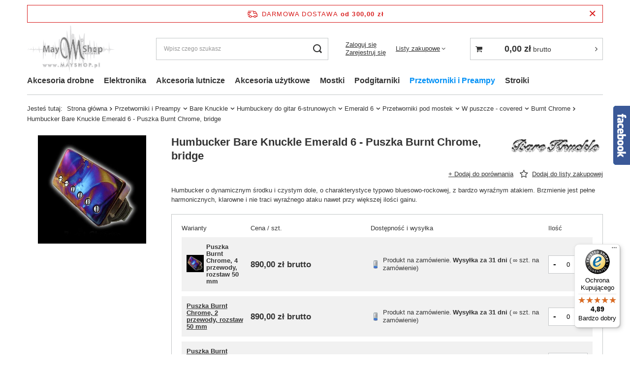

--- FILE ---
content_type: text/html; charset=utf-8
request_url: https://mayshop.pl/product-pol-6877-Humbucker-Bare-Knuckle-Emerald-6-Puszka-Burnt-Chrome-bridge.html
body_size: 35793
content:
<!DOCTYPE html>
<html lang="pl" class="--freeShipping --vat --gross " ><head><link rel="preload" as="image" fetchpriority="high" href="/hpeciai/83003ca1275ddc218edca300fad8ec0d/pol_pm_Humbucker-Bare-Knuckle-Emerald-6-Puszka-Burnt-Chrome-bridge-6877_1.jpg"><meta name="viewport" content="initial-scale = 1.0, maximum-scale = 5.0, width=device-width, viewport-fit=cover"><meta http-equiv="Content-Type" content="text/html; charset=utf-8"><meta http-equiv="X-UA-Compatible" content="IE=edge"><title>Humbucker Bare Knuckle Emerald 6 - Puszka Burnt Chrome, bridge Puszka Burnt Chrome, 4 przewody, rozstaw 50 mm | Przetworniki i Preampy \ Bare Knuckle \ Humbuckery do gitar 6-strunowych \ Emerald 6 \ Przetworniki pod mostek \ W puszcze - covered \ Burnt Chrome | Sklep internetowy MayShop.pl</title><meta name="keywords" content="Humbucker Bare Knuckle Emerald 6 - Puszka Burnt Chrome, bridge Puszka Burnt Chrome, 4 przewody, rozstaw 50 mm  Bare Knuckle  Nadbiegunniki Śruba, niklowana Rodzaj obudowy Zamknięta, puszka Ilość przewodów 4 przewody Ilość przewodów 2 przewody Ilość strun / nadbiegunników Sześć Poziom sygnału Średni poziom sygnału Warianty Puszka Burnt Chrome, 4 przewody, rozstaw 50 mm      | Przetworniki i Preampy \ Bare Knuckle \ Humbuckery do gitar 6-strunowych \ Emerald 6 \ Przetworniki pod mostek \ W puszcze - covered \ Burnt Chrome | "><meta name="description" content="Humbucker Bare Knuckle Emerald 6 - Puszka Burnt Chrome, bridge Puszka Burnt Chrome, 4 przewody, rozstaw 50 mm | Humbucker o dynamicznym środku i czystym dole, o charakterystyce typowo bluesowo-rockowej, z bardzo wyraźnym atakiem. Brzmienie jest pełne harmonicznych, klarowne i nie traci wyraźnego ataku nawet przy większej ilości gainu.  | Przetworniki i Preampy \ Bare Knuckle \ Humbuckery do gitar 6-strunowych \ Emerald 6 \ Przetworniki pod mostek \ W puszcze - covered \ Burnt Chrome | "><link rel="icon" href="/gfx/pol/favicon.ico"><meta name="theme-color" content="#0090f6"><meta name="msapplication-navbutton-color" content="#0090f6"><meta name="apple-mobile-web-app-status-bar-style" content="#0090f6"><link rel="preload stylesheet" as="style" href="/gfx/pol/style.css.gzip?r=1707742294"><link rel="stylesheet" type="text/css" href="/gfx/pol/projector_style.css.gzip?r=1707742294"><style>
							#photos_slider[data-skeleton] .photos__link:before {
								padding-top: calc(min((220/220 * 100%), 220px));
							}
							@media (min-width: 979px) {.photos__slider[data-skeleton] .photos__figure:not(.--nav):first-child .photos__link {
								max-height: 220px;
							}}
						</style><script>var app_shop={urls:{prefix:'data="/gfx/'.replace('data="', '')+'pol/',graphql:'/graphql/v1/'},vars:{meta:{viewportContent:'initial-scale = 1.0, maximum-scale = 5.0, width=device-width, viewport-fit=cover'},priceType:'gross',priceTypeVat:true,productDeliveryTimeAndAvailabilityWithBasket:false,geoipCountryCode:'US',fairShopLogo: { enabled: false, image: '/gfx/standards/safe_light.svg'},currency:{id:'PLN',symbol:'zł',country:'pl',format:'###,##0.00',beforeValue:false,space:true,decimalSeparator:',',groupingSeparator:' '},language:{id:'pol',symbol:'pl',name:'Polski'},},txt:{priceTypeText:' brutto',},fn:{},fnrun:{},files:[],graphql:{}};const getCookieByName=(name)=>{const value=`; ${document.cookie}`;const parts = value.split(`; ${name}=`);if(parts.length === 2) return parts.pop().split(';').shift();return false;};if(getCookieByName('freeeshipping_clicked')){document.documentElement.classList.remove('--freeShipping');}if(getCookieByName('rabateCode_clicked')){document.documentElement.classList.remove('--rabateCode');}function hideClosedBars(){const closedBarsArray=JSON.parse(localStorage.getItem('closedBars'))||[];if(closedBarsArray.length){const styleElement=document.createElement('style');styleElement.textContent=`${closedBarsArray.map((el)=>`#${el}`).join(',')}{display:none !important;}`;document.head.appendChild(styleElement);}}hideClosedBars();</script><meta name="robots" content="index,follow"><meta name="rating" content="general"><meta name="Author" content="MayShop na bazie IdoSell (www.idosell.com/shop).">
<!-- Begin LoginOptions html -->

<style>
#client_new_social .service_item[data-name="service_Apple"]:before, 
#cookie_login_social_more .service_item[data-name="service_Apple"]:before,
.oscop_contact .oscop_login__service[data-service="Apple"]:before {
    display: block;
    height: 2.6rem;
    content: url('/gfx/standards/apple.svg?r=1743165583');
}
.oscop_contact .oscop_login__service[data-service="Apple"]:before {
    height: auto;
    transform: scale(0.8);
}
#client_new_social .service_item[data-name="service_Apple"]:has(img.service_icon):before,
#cookie_login_social_more .service_item[data-name="service_Apple"]:has(img.service_icon):before,
.oscop_contact .oscop_login__service[data-service="Apple"]:has(img.service_icon):before {
    display: none;
}
</style>

<!-- End LoginOptions html -->

<!-- Open Graph -->
<meta property="og:type" content="website"><meta property="og:url" content="https://mayshop.pl/product-pol-6877-Humbucker-Bare-Knuckle-Emerald-6-Puszka-Burnt-Chrome-bridge.html
"><meta property="og:title" content="Humbucker Bare Knuckle Emerald 6 - Puszka Burnt Chrome, bridge"><meta property="og:description" content="Humbucker o dynamicznym środku i czystym dole, o charakterystyce typowo bluesowo-rockowej, z bardzo wyraźnym atakiem. Brzmienie jest pełne harmonicznych, klarowne i nie traci wyraźnego ataku nawet przy większej ilości gainu.
"><meta property="og:site_name" content="MayShop"><meta property="og:locale" content="pl_PL"><meta property="og:image" content="https://mayshop.pl/hpeciai/995fd911192a057d2a37688a18f6cb5b/pol_pl_Humbucker-Bare-Knuckle-Emerald-6-Puszka-Burnt-Chrome-bridge-6877_1.jpg"><meta property="og:image:width" content="220"><meta property="og:image:height" content="220"><link rel="manifest" href="https://mayshop.pl/data/include/pwa/1/manifest.json?t=3"><meta name="apple-mobile-web-app-capable" content="yes"><meta name="apple-mobile-web-app-status-bar-style" content="black"><meta name="apple-mobile-web-app-title" content="mayshop.pl"><link rel="apple-touch-icon" href="/data/include/pwa/1/icon-128.png"><link rel="apple-touch-startup-image" href="/data/include/pwa/1/logo-512.png" /><meta name="msapplication-TileImage" content="/data/include/pwa/1/icon-144.png"><meta name="msapplication-TileColor" content="#2F3BA2"><meta name="msapplication-starturl" content="/"><script type="application/javascript">var _adblock = true;</script><script async src="/data/include/advertising.js"></script><script type="application/javascript">var statusPWA = {
                online: {
                    txt: "Połączono z internetem",
                    bg: "#5fa341"
                },
                offline: {
                    txt: "Brak połączenia z internetem",
                    bg: "#eb5467"
                }
            }</script><script async type="application/javascript" src="/ajax/js/pwa_online_bar.js?v=1&r=6"></script>
<!-- End Open Graph -->

<link rel="canonical" href="https://mayshop.pl/product-pol-6877-Humbucker-Bare-Knuckle-Emerald-6-Puszka-Burnt-Chrome-bridge.html" />


<!-- Begin additional html or js -->


<!--7|1|6-->
<script>function showQ(faq_item) {
document.getElementById(faq_item).style.display="block";
}

function hideQ(faq_item) {
document.getElementById(faq_item).style.display="none";
}
</script>
<!--4|1|3-->
<style type="text/css">
#cover {
width: 100% !important;
}

div.projector_photo_55916 {
width:300px !important;
margin-right:13px !important;
}
a.ui-state-default {
background:#888888;
}
div.help {
right: -158px;
background:#ffffff;
color:#222222;
}
div.n56174_desc,div.component_projector_askforproduct, div.component_projector_suggestproduct,h3.n56188_desc,h3.n56183_desc,div.n53789_addopinion_info,table.form_55908 {
color:#ffffff;
}
div.n56197_login {
border:none;
}
</style>
<!--2|1|1| modified: 2021-11-16 11:41:45-->
<link rel="stylesheet" type="text/css" href="http://sklepmayones.iai-shop.com/data/include/cms/css/cms_text_formatting_new.css" />
<style type="text/css">
.component_projector_suggestproduct, #component_projector_suggestproduct, #suggestproduct_58676, .n56183_submit, .n56183_main, .n56183_sub {display:none !important; visibility:hidden !important;}
</style>
<!--9|1|8| modified: 2023-01-03 11:23:50-->
<!-- Google tag (gtag.js) -->
<script async src="https://www.googletagmanager.com/gtag/js?id=G-KDT2M4D0MM"></script>
<script>
  window.dataLayer = window.dataLayer || [];
  function gtag(){dataLayer.push(arguments);}
  gtag('js', new Date());

  gtag('config', 'G-KDT2M4D0MM');
</script>

<!-- End additional html or js -->
                <script>
                if (window.ApplePaySession && window.ApplePaySession.canMakePayments()) {
                    var applePayAvailabilityExpires = new Date();
                    applePayAvailabilityExpires.setTime(applePayAvailabilityExpires.getTime() + 2592000000); //30 days
                    document.cookie = 'applePayAvailability=yes; expires=' + applePayAvailabilityExpires.toUTCString() + '; path=/;secure;'
                    var scriptAppleJs = document.createElement('script');
                    scriptAppleJs.src = "/ajax/js/apple.js?v=3";
                    if (document.readyState === "interactive" || document.readyState === "complete") {
                          document.body.append(scriptAppleJs);
                    } else {
                        document.addEventListener("DOMContentLoaded", () => {
                            document.body.append(scriptAppleJs);
                        });  
                    }
                } else {
                    document.cookie = 'applePayAvailability=no; path=/;secure;'
                }
                </script>
                <script>let paypalDate = new Date();
                    paypalDate.setTime(paypalDate.getTime() + 86400000);
                    document.cookie = 'payPalAvailability_PLN=-1; expires=' + paypalDate.getTime() + '; path=/; secure';
                </script></head><body>
<!-- Begin additional html or js -->


<!--8|1|7-->
<div id="fb-root"></div>
<script>(function(d, s, id) {
  var js, fjs = d.getElementsByTagName(s)[0];
  if (d.getElementById(id)) {return;}
  js = d.createElement(s); js.id = id;
  js.src = "//connect.facebook.net/pl_PL/all.js#xfbml=1&appId=148219448530891";
  fjs.parentNode.insertBefore(js, fjs);
}(document, 'script', 'facebook-jssdk'));</script>
<!--18|1|15| modified: 2021-08-02 18:10:15-->
<style type="text/css">
img.search_results_icon {max-width:100px !important;}
img.projector_photo_55916 {max-width:300px;}
</style>

<!-- End additional html or js -->
<div id="container" class="projector_page container max-width-1200"><header class=""><script class="ajaxLoad">
                app_shop.vars.vat_registered = "true";
                app_shop.vars.currency_format = "###,##0.00";
                
                    app_shop.vars.currency_before_value = false;
                
                    app_shop.vars.currency_space = true;
                
                app_shop.vars.symbol = "zł";
                app_shop.vars.id= "PLN";
                app_shop.vars.baseurl = "http://mayshop.pl/";
                app_shop.vars.sslurl= "https://mayshop.pl/";
                app_shop.vars.curr_url= "%2Fproduct-pol-6877-Humbucker-Bare-Knuckle-Emerald-6-Puszka-Burnt-Chrome-bridge.html";
                

                var currency_decimal_separator = ',';
                var currency_grouping_separator = ' ';

                
                    app_shop.vars.blacklist_extension = ["exe","com","swf","js","php"];
                
                    app_shop.vars.blacklist_mime = ["application/javascript","application/octet-stream","message/http","text/javascript","application/x-deb","application/x-javascript","application/x-shockwave-flash","application/x-msdownload"];
                
                    app_shop.urls.contact = "/contact-pol.html";
                </script><div id="viewType" style="display:none"></div><div id="freeShipping" class="freeShipping"><span class="freeShipping__info">Darmowa dostawa</span><strong class="freeShipping__val">
				od 
				300,00 zł</strong><a href="" class="freeShipping__close"></a></div><div id="logo" class="d-flex align-items-center" data-bg="/data/gfx/mask/pol/top_1_big.jpg"><a href="/" target="_self"><img src="/data/gfx/mask/pol/logo_1_big.svg" alt="Sklep Mayones - MayShop.pl" width="279" height="149"></a></div><form action="https://mayshop.pl/search.php" method="get" id="menu_search" class="menu_search"><a href="#showSearchForm" class="menu_search__mobile"></a><div class="menu_search__block"><div class="menu_search__item --input"><input class="menu_search__input" type="text" name="text" autocomplete="off" placeholder="Wpisz czego szukasz" aria-label="Wpisz czego szukasz"><button class="menu_search__submit" type="submit" aria-label="Szukaj"></button></div><div class="menu_search__item --results search_result"></div></div></form><div id="menu_settings" class="align-items-center justify-content-center justify-content-lg-end"><div id="menu_additional"><div class="account_links"><a class="account_link --signin" href="https://mayshop.pl/login.php">Zaloguj się</a><a class="account_link --register" href="https://mayshop.pl/client-new.php?register">
							Zarejestruj się
						</a></div><div class="shopping_list_top" data-empty="true"><a href="https://mayshop.pl/pl/shoppinglist/" class="wishlist_link slt_link --empty">Listy zakupowe</a><div class="slt_lists"><ul class="slt_lists__nav"><li class="slt_lists__nav_item" data-list_skeleton="true" data-list_id="true" data-shared="true"><a class="slt_lists__nav_link" data-list_href="true"><span class="slt_lists__nav_name" data-list_name="true"></span><span class="slt_lists__count" data-list_count="true">0</span></a></li><li class="slt_lists__nav_item --empty"><a class="slt_lists__nav_link --empty" href="https://mayshop.pl/pl/shoppinglist/"><span class="slt_lists__nav_name" data-list_name="true">Lista zakupowa</span><span class="slt_lists__count" data-list_count="true">0</span></a></li></ul></div></div></div></div><div class="shopping_list_top_mobile d-none" data-empty="true"><a href="https://mayshop.pl/pl/shoppinglist/" class="sltm_link --empty"></a></div><div id="menu_basket_wrapper"><div id="menu_balance" class="d-none"><div>
				Saldo
				<strong style="display: none;"></strong></div><a href="https://mayshop.pl/client-rebate.php">
				Informacje o rabatach
			</a></div><div id="menu_basket" class="menu_basket"><div class="menu_basket_list empty"><a href="/basketedit.php"><strong><b>0,00 zł</b><span class="price_vat"> brutto</span></strong></a><div id="menu_basket_details"><div id="menu_basket_extrainfo"><div class="menu_basket_extrainfo_sub"><div class="menu_basket_prices"><div class="menu_basket_prices_sub"><table class="menu_basket_prices_wrapper"><tbody><tr><td class="menu_basket_prices_label">Suma netto:</td><td class="menu_basket_prices_value"><span class="menu_basket_prices_netto">0,00 zł</span></td></tr><tr><td class="menu_basket_prices_label">Suma brutto:</td><td class="menu_basket_prices_value"><span class="menu_basket_prices_brutto">0,00 zł</span></td></tr></tbody></table></div></div><div class="menu_basket_shippingfree"><div class="menu_basket_shippingfree_sub">
												Brakuje Ci
												<span class="menu_basket_toshippingfree"><span class="menu_basket_prices_shippingFree">300,00 zł</span></span>
													by mieć<br>przesyłkę gratis.
											</div></div><div class="menu_basket_buttons"><div class="menu_basket_buttons_sub"><a href="https://mayshop.pl/basketedit.php?mode=1" class="menu_basket_buttons_basket btn --solid --medium" title="Przejdź na stronę koszyka">
											Przejdź do koszyka
										</a><a href="https://mayshop.pl/order1.php" class="menu_basket_buttons_order btn --solid --medium" title="Przejdź do strony składania zamówienia">
											Złóż zamówienie
										</a></div></div></div></div><div id="menu_basket_productlist"><div class="menu_basket_productlist_sub"><table class="menu_basket_product_table"><thead><tr><th class="menu_basket_product_name">Nazwa produktu</th><th class="menu_basket_product_size">Rozmiar</th><th class="menu_basket_product_quantity">Ilość </th><th class="menu_basket_product_price"></th></tr></thead><tbody></tbody></table></div></div></div></div><div class="d-none"><a class="wishes_link link" href="https://mayshop.pl/basketedit.php?mode=2" rel="nofollow" title=""><span>Lista zakupowa(0)</span></a><span class="hidden-tablet"> | </span><a class="basket_link link" href="https://mayshop.pl/basketedit.php?mode=1" rel="nofollow" title="Twój koszyk jest pusty, najpierw dodaj do niego produkty z naszej oferty.">
					Złóż zamówienie
				</a></div></div></div><script>
			app_shop.vars.formatBasket = true;
		</script><script>
			app_shop.vars.cache_html = true;
		</script><nav id="menu_categories" class="wide"><button type="button" class="navbar-toggler" aria-label="Menu"><i class="icon-reorder"></i></button><div class="navbar-collapse" id="menu_navbar"><ul class="navbar-nav mx-md-n2"><li class="nav-item"><a  href="/pol_m_Akcesoria-drobne-103.html" target="_self" title="Akcesoria drobne" class="nav-link" >Akcesoria drobne</a><ul class="navbar-subnav"><li class="nav-item empty"><a  href="/pol_m_Akcesoria-drobne_Akcesoria-montazowe-131.html" target="_self" title="Akcesoria montażowe" class="nav-link" >Akcesoria montażowe</a></li><li class="nav-item empty"><a  href="/pol_m_Akcesoria-drobne_Dociski-strun-123.html" target="_self" title="Dociski strun" class="nav-link" >Dociski strun</a></li><li class="nav-item"><a  href="/pol_m_Akcesoria-drobne_Galki-126.html" target="_self" title="Gałki" class="nav-link" >Gałki</a><ul class="navbar-subsubnav"><li class="nav-item"><a  href="/pol_m_Akcesoria-drobne_Galki_Metalowe-159.html" target="_self" title="Metalowe" class="nav-link" >Metalowe</a></li><li class="nav-item"><a  href="/pol_m_Akcesoria-drobne_Galki_Ozdobne-160.html" target="_self" title="Ozdobne" class="nav-link" >Ozdobne</a></li><li class="nav-item"><a  href="/pol_m_Akcesoria-drobne_Galki_Tworzywo-158.html" target="_self" title="Tworzywo" class="nav-link" >Tworzywo</a></li></ul></li><li class="nav-item empty"><a  href="/pol_m_Akcesoria-drobne_Obudowy-do-przetwornikow-128.html" target="_self" title="Obudowy do przetworników" class="nav-link" >Obudowy do przetworników</a></li><li class="nav-item empty"><a  href="/pol_m_Akcesoria-drobne_Podporki-133.html" target="_self" title="Podpórki" class="nav-link" >Podpórki</a></li><li class="nav-item empty"><a  href="/pol_m_Akcesoria-drobne_Plytki-do-gniazd-121.html" target="_self" title="Płytki do gniazd" class="nav-link" >Płytki do gniazd</a></li><li class="nav-item"><a  href="/pol_m_Akcesoria-drobne_Plytki-maskujace-127.html" target="_self" title="Płytki maskujące" class="nav-link" >Płytki maskujące</a><ul class="navbar-subsubnav"><li class="nav-item"><a  href="/pol_m_Akcesoria-drobne_Plytki-maskujace_Basowe-161.html" target="_self" title="Basowe" class="nav-link" >Basowe</a></li><li class="nav-item"><a  href="/pol_m_Akcesoria-drobne_Plytki-maskujace_Gitarowe-162.html" target="_self" title="Gitarowe" class="nav-link" >Gitarowe</a></li></ul></li><li class="nav-item empty"><a  href="/pol_m_Akcesoria-drobne_Ramki-125.html" target="_self" title="Ramki" class="nav-link" >Ramki</a></li><li class="nav-item empty"><a  href="/pol_m_Akcesoria-drobne_Siodelka-122.html" target="_self" title="Siodełka" class="nav-link" >Siodełka</a></li><li class="nav-item empty"><a  href="/pol_m_Akcesoria-drobne_Siodelka-mostka-130.html" target="_self" title="Siodełka mostka" class="nav-link" >Siodełka mostka</a></li><li class="nav-item empty"><a  href="/pol_m_Akcesoria-drobne_Klucze-imbusowe-132.html" target="_self" title="Klucze imbusowe" class="nav-link" >Klucze imbusowe</a></li><li class="nav-item empty"><a  href="/pol_m_Akcesoria-drobne_Zaczepy-na-pasek-124.html" target="_self" title="Zaczepy na pasek" class="nav-link" >Zaczepy na pasek</a></li></ul></li><li class="nav-item"><a  href="/pol_m_Elektronika-102.html" target="_self" title="Elektronika" class="nav-link" >Elektronika</a><ul class="navbar-subnav"><li class="nav-item empty"><a  href="/pol_m_Elektronika_Ekranowanie-izolacja-120.html" target="_self" title="Ekranowanie, izolacja" class="nav-link" >Ekranowanie, izolacja</a></li><li class="nav-item empty"><a  href="/pol_m_Elektronika_Gniazda-117.html" target="_self" title="Gniazda" class="nav-link" >Gniazda</a></li><li class="nav-item empty"><a  href="/pol_m_Elektronika_Potencjometry-119.html" target="_self" title="Potencjometry" class="nav-link" >Potencjometry</a></li><li class="nav-item empty"><a  href="/pol_m_Elektronika_Przelaczniki-118.html" target="_self" title="Przełączniki" class="nav-link" >Przełączniki</a></li><li class="nav-item empty"><a  href="/pol_m_Elektronika_Puszki-na-baterie-222.html" target="_self" title="Puszki na baterie" class="nav-link" >Puszki na baterie</a></li></ul></li><li class="nav-item"><a  href="/pol_m_Akcesoria-lutnicze-108.html" target="_self" title="Akcesoria lutnicze" class="nav-link" >Akcesoria lutnicze</a><ul class="navbar-subnav"><li class="nav-item empty"><a  href="/pol_m_Akcesoria-lutnicze_Oznaczenia-progow-markery-147.html" target="_self" title="Oznaczenia progów - markery" class="nav-link" >Oznaczenia progów - markery</a></li><li class="nav-item empty"><a  href="/pol_m_Akcesoria-lutnicze_Prety-regulujace-146.html" target="_self" title="Pręty regulujące" class="nav-link" >Pręty regulujące</a></li><li class="nav-item empty"><a  href="/pol_m_Akcesoria-lutnicze_Progi-144.html" target="_self" title="Progi" class="nav-link" >Progi</a></li></ul></li><li class="nav-item"><a  href="/pol_m_Akcesoria-uzytkowe-107.html" target="_self" title="Akcesoria użytkowe" class="nav-link" >Akcesoria użytkowe</a><ul class="navbar-subnav"><li class="nav-item"><a  href="/pol_m_Akcesoria-uzytkowe_Konserwacja-141.html" target="_self" title="Konserwacja" class="nav-link" >Konserwacja</a><ul class="navbar-subsubnav"><li class="nav-item"><a  href="/pol_m_Akcesoria-uzytkowe_Konserwacja_materialy-czyszczace-181.html" target="_self" title="materiały czyszczące" class="nav-link" >materiały czyszczące</a></li></ul></li><li class="nav-item"><a  href="/pol_m_Akcesoria-uzytkowe_Statywy-227.html" target="_self" title="Statywy" class="nav-link" >Statywy</a><ul class="navbar-subsubnav"><li class="nav-item"><a  href="/pol_m_Akcesoria-uzytkowe_Statywy_Statywy-Gitarowe-225.html" target="_self" title="Statywy Gitarowe" class="nav-link" >Statywy Gitarowe</a></li></ul></li><li class="nav-item"><a  href="/pol_m_Akcesoria-uzytkowe_Struny-100.html" target="_self" title="Struny" class="nav-link" >Struny</a><ul class="navbar-subsubnav"><li class="nav-item"><a  href="/pol_m_Akcesoria-uzytkowe_Struny_struny-do-gitary-basowej-115.html" target="_self" title="struny do gitary basowej" class="nav-link" >struny do gitary basowej</a></li><li class="nav-item"><a  href="/pol_m_Akcesoria-uzytkowe_Struny_struny-do-gitary-elektrycznej-116.html" target="_self" title="struny do gitary elektrycznej" class="nav-link" >struny do gitary elektrycznej</a></li><li class="nav-item"><a  href="/pol_m_Akcesoria-uzytkowe_Struny_struny-do-gitary-akustycznej-230.html" target="_self" title="struny do gitary akustycznej" class="nav-link" >struny do gitary akustycznej</a></li></ul></li></ul></li><li class="nav-item"><a  href="/pol_m_Mostki-105.html" target="_self" title="Mostki" class="nav-link" >Mostki</a><ul class="navbar-subnav"><li class="nav-item"><a  href="/pol_m_Mostki_Basowe-136.html" target="_self" title="Basowe" class="nav-link" >Basowe</a><ul class="navbar-subsubnav"><li class="nav-item"><a  href="/pol_m_Mostki_Basowe_4-strunowe-169.html" target="_self" title="4 strunowe" class="nav-link" >4 strunowe</a></li><li class="nav-item"><a  href="/pol_m_Mostki_Basowe_5-strunowe-170.html" target="_self" title="5 strunowe" class="nav-link" >5 strunowe</a></li><li class="nav-item"><a  href="/pol_m_Mostki_Basowe_6-strunowe-171.html" target="_self" title="6 strunowe" class="nav-link" >6 strunowe</a></li><li class="nav-item"><a  href="/pol_m_Mostki_Basowe_Akcesoria-172.html" target="_self" title="Akcesoria" class="nav-link" >Akcesoria</a></li><li class="nav-item"><a  href="/pol_m_Mostki_Basowe_monorail-pojedyncze-174.html" target="_self" title="monorail - pojedyńcze" class="nav-link" >monorail - pojedyńcze</a></li></ul></li><li class="nav-item"><a  href="/pol_m_Mostki_Gitarowe-137.html" target="_self" title="Gitarowe" class="nav-link" >Gitarowe</a><ul class="navbar-subsubnav"><li class="nav-item"><a  href="/pol_m_Mostki_Gitarowe_Akcesoria-do-mostkow-pozostale-177.html" target="_self" title="Akcesoria do mostków - pozostałe" class="nav-link" >Akcesoria do mostków - pozostałe</a></li><li class="nav-item"><a  href="/pol_m_Mostki_Gitarowe_Akcesoria-do-mostkow-stalych-179.html" target="_self" title="Akcesoria do mostków stałych" class="nav-link" >Akcesoria do mostków stałych</a></li><li class="nav-item"><a  href="/pol_m_Mostki_Gitarowe_Akcesoria-tremolo-178.html" target="_self" title="Akcesoria tremolo" class="nav-link" >Akcesoria tremolo</a></li><li class="nav-item"><a  href="/pol_m_Mostki_Gitarowe_monorail-pojedyncze-180.html" target="_self" title="monorail - pojedyńcze" class="nav-link" >monorail - pojedyńcze</a></li><li class="nav-item"><a  href="/pol_m_Mostki_Gitarowe_Mostki-stale-175.html" target="_self" title="Mostki stałe" class="nav-link" >Mostki stałe</a></li><li class="nav-item"><a  href="/pol_m_Mostki_Gitarowe_Tremolo-176.html" target="_self" title="Tremolo" class="nav-link" >Tremolo</a></li></ul></li></ul></li><li class="nav-item"><a  href="/pol_m_Podgitarniki-101.html" target="_self" title="Podgitarniki" class="nav-link" >Podgitarniki</a></li><li class="nav-item"><a  href="/pol_m_Przetworniki-i-Preampy-110.html" target="_self" title="Przetworniki i Preampy" class="nav-link active" >Przetworniki i Preampy</a><ul class="navbar-subnav"><li class="nav-item"><a  href="/pol_n_Przetworniki-i-Preampy_Bare-Knuckle-241.html" target="_self" title="Bare Knuckle" class="nav-link active" >Bare Knuckle</a><ul class="navbar-subsubnav"><li class="nav-item"><a  href="/pol_n_Przetworniki-i-Preampy_Bare-Knuckle_Humbuckery-do-gitar-6-strunowych-242.html" target="_self" title="Humbuckery do gitar 6-strunowych" class="nav-link active" >Humbuckery do gitar 6-strunowych</a></li><li class="nav-item"><a  href="/pol_n_Przetworniki-i-Preampy_Bare-Knuckle_Humbuckery-do-gitar-7-strunowych-971.html" target="_self" title="Humbuckery do gitar 7-strunowych" class="nav-link" >Humbuckery do gitar 7-strunowych</a></li><li class="nav-item"><a  href="/pol_n_Przetworniki-i-Preampy_Bare-Knuckle_Humbuckery-do-gitar-8-strunowych-1518.html" target="_self" title="Humbuckery do gitar 8-strunowych" class="nav-link" >Humbuckery do gitar 8-strunowych</a></li><li class="nav-item"><a  href="/pol_n_Przetworniki-i-Preampy_Bare-Knuckle_Single-Strat-R-do-gitar-6-strunowych-2419.html" target="_self" title="Single - Strat® do gitar 6-strunowych" class="nav-link" >Single - Strat® do gitar 6-strunowych</a></li><li class="nav-item"><a  href="/pol_n_Przetworniki-i-Preampy_Bare-Knuckle_Single-Strat-R-do-gitar-7-strunowych-2541.html" target="_self" title="Single - Strat® do gitar 7-strunowych" class="nav-link" >Single - Strat® do gitar 7-strunowych</a></li><li class="nav-item"><a  href="/pol_n_Przetworniki-i-Preampy_Bare-Knuckle_P-90-do-gitar-6-strunowych-2420.html" target="_self" title="P-90 do gitar 6-strunowych" class="nav-link" >P-90 do gitar 6-strunowych</a></li></ul></li><li class="nav-item"><a  href="/pol_m_Przetworniki-i-Preampy_Basowe-148.html" target="_self" title="Basowe" class="nav-link" >Basowe</a><ul class="navbar-subsubnav"><li class="nav-item"><a  href="/pol_m_Przetworniki-i-Preampy_Basowe_4-strunowe-185.html" target="_self" title="4 strunowe" class="nav-link" >4 strunowe</a></li><li class="nav-item"><a  href="/pol_m_Przetworniki-i-Preampy_Basowe_5-strunowe-184.html" target="_self" title="5 strunowe" class="nav-link" >5 strunowe</a></li><li class="nav-item"><a  href="/pol_m_Przetworniki-i-Preampy_Basowe_6-strunowe-186.html" target="_self" title="6 strunowe" class="nav-link" >6 strunowe</a></li><li class="nav-item"><a  href="/pol_m_Przetworniki-i-Preampy_Basowe_7-strunowe-267.html" target="_self" title="7 strunowe" class="nav-link" >7 strunowe</a></li><li class="nav-item"><a  href="/pol_m_Przetworniki-i-Preampy_Basowe_Preampy-187.html" target="_self" title="Preampy" class="nav-link" >Preampy</a></li></ul></li><li class="nav-item"><a  href="/pol_m_Przetworniki-i-Preampy_Gitarowe-149.html" target="_self" title="Gitarowe" class="nav-link" >Gitarowe</a><ul class="navbar-subsubnav"><li class="nav-item"><a  href="/pol_m_Przetworniki-i-Preampy_Gitarowe_Akustyczne-191.html" target="_self" title="Akustyczne" class="nav-link" >Akustyczne</a></li><li class="nav-item"><a  href="/pol_m_Przetworniki-i-Preampy_Gitarowe_Humbucker-189.html" target="_self" title="Humbucker" class="nav-link" >Humbucker</a></li><li class="nav-item"><a  href="/pol_m_Przetworniki-i-Preampy_Gitarowe_Preampy-i-bufory-Piezo-190.html" target="_self" title="Preampy i bufory Piezo" class="nav-link" >Preampy i bufory Piezo</a></li><li class="nav-item"><a  href="/pol_m_Przetworniki-i-Preampy_Gitarowe_Single-188.html" target="_self" title="Single" class="nav-link" >Single</a></li></ul></li></ul></li><li class="nav-item"><a  href="/pol_m_Stroiki-104.html" target="_self" title="Stroiki" class="nav-link" >Stroiki</a><ul class="navbar-subnav"><li class="nav-item"><a  href="/pol_m_Stroiki_Basowe-135.html" target="_self" title="Basowe" class="nav-link" >Basowe</a><ul class="navbar-subsubnav"><li class="nav-item"><a  href="/pol_m_Stroiki_Basowe_D-Tunery-168.html" target="_self" title="D-Tunery" class="nav-link" >D-Tunery</a></li><li class="nav-item"><a  href="/pol_m_Stroiki_Basowe_Mini-167.html" target="_self" title="Mini" class="nav-link" >Mini</a></li><li class="nav-item"><a  href="/pol_m_Stroiki_Basowe_Vintage-166.html" target="_self" title="Vintage" class="nav-link" >Vintage</a></li></ul></li><li class="nav-item"><a  href="/pol_m_Stroiki_Gitarowe-134.html" target="_self" title="Gitarowe" class="nav-link" >Gitarowe</a><ul class="navbar-subsubnav"><li class="nav-item"><a  href="/pol_m_Stroiki_Gitarowe_Blokowane-165.html" target="_self" title="Blokowane" class="nav-link" >Blokowane</a></li><li class="nav-item"><a  href="/pol_m_Stroiki_Gitarowe_D-Tunery-164.html" target="_self" title="D-Tunery" class="nav-link" >D-Tunery</a></li><li class="nav-item"><a  href="/pol_m_Stroiki_Gitarowe_Standardowe-163.html" target="_self" title="Standardowe" class="nav-link" >Standardowe</a></li></ul></li></ul></li></ul></div></nav><div id="breadcrumbs" class="breadcrumbs"><div class="back_button"><button id="back_button"><i class="icon-angle-left"></i> Wstecz</button></div><div class="list_wrapper"><ol><li><span>Jesteś tutaj:  </span></li><li class="bc-main"><span><a href="/">Strona główna</a></span></li><li class="category bc-item-1 --more"><a class="category" href="/pol_m_Przetworniki-i-Preampy-110.html">Przetworniki i Preampy</a><ul class="breadcrumbs__sub"><li class="breadcrumbs__item"><a class="breadcrumbs__link --link" href="/pol_n_Przetworniki-i-Preampy_Bare-Knuckle-241.html">Bare Knuckle</a></li><li class="breadcrumbs__item"><a class="breadcrumbs__link --link" href="/pol_m_Przetworniki-i-Preampy_Basowe-148.html">Basowe</a></li><li class="breadcrumbs__item"><a class="breadcrumbs__link --link" href="/pol_m_Przetworniki-i-Preampy_Gitarowe-149.html">Gitarowe</a></li></ul></li><li class="category bc-item-2 --more"><a class="category" href="/pol_n_Przetworniki-i-Preampy_Bare-Knuckle-241.html">Bare Knuckle</a><ul class="breadcrumbs__sub"><li class="breadcrumbs__item"><a class="breadcrumbs__link --link" href="/pol_n_Przetworniki-i-Preampy_Bare-Knuckle_Humbuckery-do-gitar-6-strunowych-242.html">Humbuckery do gitar 6-strunowych</a></li><li class="breadcrumbs__item"><a class="breadcrumbs__link --link" href="/pol_n_Przetworniki-i-Preampy_Bare-Knuckle_Humbuckery-do-gitar-7-strunowych-971.html">Humbuckery do gitar 7-strunowych</a></li><li class="breadcrumbs__item"><a class="breadcrumbs__link --link" href="/pol_n_Przetworniki-i-Preampy_Bare-Knuckle_Humbuckery-do-gitar-8-strunowych-1518.html">Humbuckery do gitar 8-strunowych</a></li><li class="breadcrumbs__item"><a class="breadcrumbs__link --link" href="/pol_n_Przetworniki-i-Preampy_Bare-Knuckle_Single-Strat-R-do-gitar-6-strunowych-2419.html">Single - Strat® do gitar 6-strunowych</a></li><li class="breadcrumbs__item"><a class="breadcrumbs__link --link" href="/pol_n_Przetworniki-i-Preampy_Bare-Knuckle_Single-Strat-R-do-gitar-7-strunowych-2541.html">Single - Strat® do gitar 7-strunowych</a></li><li class="breadcrumbs__item"><a class="breadcrumbs__link --link" href="/pol_n_Przetworniki-i-Preampy_Bare-Knuckle_P-90-do-gitar-6-strunowych-2420.html">P-90 do gitar 6-strunowych</a></li></ul></li><li class="category bc-item-3 --more"><a class="category" href="/pol_n_Przetworniki-i-Preampy_Bare-Knuckle_Humbuckery-do-gitar-6-strunowych-242.html">Humbuckery do gitar 6-strunowych</a><ul class="breadcrumbs__sub"><li class="breadcrumbs__item"><a class="breadcrumbs__link --link" href="/pol_n_Przetworniki-i-Preampy_Bare-Knuckle_Humbuckery-do-gitar-6-strunowych_Stormy-Monday-6-815.html">Stormy Monday 6</a></li><li class="breadcrumbs__item"><a class="breadcrumbs__link --link" href="/pol_m_Przetworniki-i-Preampy_Bare-Knuckle_Humbuckery-do-gitar-6-strunowych_PG-Blues-6-2104.html">PG Blues 6</a></li><li class="breadcrumbs__item"><a class="breadcrumbs__link --link" href="/pol_n_Przetworniki-i-Preampy_Bare-Knuckle_Humbuckery-do-gitar-6-strunowych_The-Mule-6-854.html">The Mule 6</a></li><li class="breadcrumbs__item"><a class="breadcrumbs__link --link" href="/pol_n_Przetworniki-i-Preampy_Bare-Knuckle_Humbuckery-do-gitar-6-strunowych_Riff-Raff-6-893.html">Riff Raff 6</a></li><li class="breadcrumbs__item"><a class="breadcrumbs__link --link" href="/pol_n_Przetworniki-i-Preampy_Bare-Knuckle_Humbuckery-do-gitar-6-strunowych_Emerald-6-2184.html">Emerald 6</a></li><li class="breadcrumbs__item"><a class="breadcrumbs__link --link" href="/pol_n_Przetworniki-i-Preampy_Bare-Knuckle_Humbuckery-do-gitar-6-strunowych_VH-II-6-2106.html">VH II 6</a></li><li class="breadcrumbs__item"><a class="breadcrumbs__link --link" href="/pol_n_Przetworniki-i-Preampy_Bare-Knuckle_Humbuckery-do-gitar-6-strunowych_Black-Dog-6-932.html">Black Dog 6</a></li><li class="breadcrumbs__item"><a class="breadcrumbs__link --link" href="/pol_n_Przetworniki-i-Preampy_Bare-Knuckle_Humbuckery-do-gitar-6-strunowych_Abraxas-6-2262.html">Abraxas 6</a></li><li class="breadcrumbs__item"><a class="breadcrumbs__link --link" href="/pol_n_Przetworniki-i-Preampy_Bare-Knuckle_Humbuckery-do-gitar-6-strunowych_Cold-Sweat-6-737.html">Cold Sweat 6</a></li><li class="breadcrumbs__item"><a class="breadcrumbs__link --link" href="/pol_n_Przetworniki-i-Preampy_Bare-Knuckle_Humbuckery-do-gitar-6-strunowych_Aftermath-6-245.html">Aftermath 6</a></li><li class="breadcrumbs__item"><a class="breadcrumbs__link --link" href="/pol_n_Przetworniki-i-Preampy_Bare-Knuckle_Humbuckery-do-gitar-6-strunowych_Crawler-6-1440.html">Crawler 6</a></li><li class="breadcrumbs__item"><a class="breadcrumbs__link --link" href="/pol_n_Przetworniki-i-Preampy_Bare-Knuckle_Humbuckery-do-gitar-6-strunowych_Nailbomb-6-581.html">Nailbomb 6</a></li><li class="breadcrumbs__item"><a class="breadcrumbs__link --link" href="/pol_n_Przetworniki-i-Preampy_Bare-Knuckle_Humbuckery-do-gitar-6-strunowych_Painkiller-6-620.html">Painkiller 6</a></li><li class="breadcrumbs__item"><a class="breadcrumbs__link --link" href="/pol_n_Przetworniki-i-Preampy_Bare-Knuckle_Humbuckery-do-gitar-6-strunowych_Juggernaut-6-776.html">Juggernaut 6</a></li><li class="breadcrumbs__item"><a class="breadcrumbs__link --link" href="/pol_n_Przetworniki-i-Preampy_Bare-Knuckle_Humbuckery-do-gitar-6-strunowych_HolyDiver-6-698.html">HolyDiver 6</a></li><li class="breadcrumbs__item"><a class="breadcrumbs__link --link" href="/pol_n_Przetworniki-i-Preampy_Bare-Knuckle_Humbuckery-do-gitar-6-strunowych_Miracle-Man-6-659.html">Miracle Man 6</a></li><li class="breadcrumbs__item"><a class="breadcrumbs__link --link" href="/pol_n_Przetworniki-i-Preampy_Bare-Knuckle_Humbuckery-do-gitar-6-strunowych_Warpig-6-302.html">Warpig 6</a></li></ul></li><li class="category bc-item-4 --more"><a class="category" href="/pol_n_Przetworniki-i-Preampy_Bare-Knuckle_Humbuckery-do-gitar-6-strunowych_Emerald-6-2184.html">Emerald 6</a><ul class="breadcrumbs__sub"><li class="breadcrumbs__item"><a class="breadcrumbs__link --link" href="/pol_n_Przetworniki-i-Preampy_Bare-Knuckle_Humbuckery-do-gitar-6-strunowych_Emerald-6_Przetworniki-pod-gryf-2185.html">Przetworniki pod gryf</a></li><li class="breadcrumbs__item"><a class="breadcrumbs__link --link" href="/pol_n_Przetworniki-i-Preampy_Bare-Knuckle_Humbuckery-do-gitar-6-strunowych_Emerald-6_Przetworniki-pod-mostek-2204.html">Przetworniki pod mostek</a></li></ul></li><li class="category bc-item-5 --more"><a class="category" href="/pol_n_Przetworniki-i-Preampy_Bare-Knuckle_Humbuckery-do-gitar-6-strunowych_Emerald-6_Przetworniki-pod-mostek-2204.html">Przetworniki pod mostek</a><ul class="breadcrumbs__sub"><li class="breadcrumbs__item"><a class="breadcrumbs__link --link" href="/pol_n_Przetworniki-i-Preampy_Bare-Knuckle_Humbuckery-do-gitar-6-strunowych_Emerald-6_Przetworniki-pod-mostek_Bez-puszki-open-2205.html">Bez puszki - open</a></li><li class="breadcrumbs__item"><a class="breadcrumbs__link --link" href="/pol_n_Przetworniki-i-Preampy_Bare-Knuckle_Humbuckery-do-gitar-6-strunowych_Emerald-6_Przetworniki-pod-mostek_W-puszcze-covered-2213.html">W puszcze - covered</a></li></ul></li><li class="category bc-item-6 --more"><a class="category" href="/pol_n_Przetworniki-i-Preampy_Bare-Knuckle_Humbuckery-do-gitar-6-strunowych_Emerald-6_Przetworniki-pod-mostek_W-puszcze-covered-2213.html">W puszcze - covered</a><ul class="breadcrumbs__sub"><li class="breadcrumbs__item"><a class="breadcrumbs__link --link" href="/pol_m_Przetworniki-i-Preampy_Bare-Knuckle_Humbuckery-do-gitar-6-strunowych_Emerald-6_Przetworniki-pod-mostek_W-puszcze-covered_Nickel-2214.html">Nickel</a></li><li class="breadcrumbs__item"><a class="breadcrumbs__link --link" href="/pol_m_Przetworniki-i-Preampy_Bare-Knuckle_Humbuckery-do-gitar-6-strunowych_Emerald-6_Przetworniki-pod-mostek_W-puszcze-covered_Black-2215.html">Black</a></li><li class="breadcrumbs__item"><a class="breadcrumbs__link --link" href="/pol_m_Przetworniki-i-Preampy_Bare-Knuckle_Humbuckery-do-gitar-6-strunowych_Emerald-6_Przetworniki-pod-mostek_W-puszcze-covered_Gold-2216.html">Gold</a></li><li class="breadcrumbs__item"><a class="breadcrumbs__link --link" href="/pol_m_Przetworniki-i-Preampy_Bare-Knuckle_Humbuckery-do-gitar-6-strunowych_Emerald-6_Przetworniki-pod-mostek_W-puszcze-covered_Chrome-2217.html">Chrome</a></li><li class="breadcrumbs__item"><a class="breadcrumbs__link --link" href="/pol_m_Przetworniki-i-Preampy_Bare-Knuckle_Humbuckery-do-gitar-6-strunowych_Emerald-6_Przetworniki-pod-mostek_W-puszcze-covered_Camo-2218.html">Camo</a></li><li class="breadcrumbs__item"><a class="breadcrumbs__link --link" href="/pol_m_Przetworniki-i-Preampy_Bare-Knuckle_Humbuckery-do-gitar-6-strunowych_Emerald-6_Przetworniki-pod-mostek_W-puszcze-covered_Raw-Nickel-2219.html">Raw Nickel</a></li><li class="breadcrumbs__item"><a class="breadcrumbs__link --link" href="/pol_m_Przetworniki-i-Preampy_Bare-Knuckle_Humbuckery-do-gitar-6-strunowych_Emerald-6_Przetworniki-pod-mostek_W-puszcze-covered_Aged-Nickel-2220.html">Aged Nickel</a></li><li class="breadcrumbs__item"><a class="breadcrumbs__link --link" href="/pol_m_Przetworniki-i-Preampy_Bare-Knuckle_Humbuckery-do-gitar-6-strunowych_Emerald-6_Przetworniki-pod-mostek_W-puszcze-covered_Burnt-Chrome-2221.html">Burnt Chrome</a></li><li class="breadcrumbs__item"><a class="breadcrumbs__link --link" href="/pol_m_Przetworniki-i-Preampy_Bare-Knuckle_Humbuckery-do-gitar-6-strunowych_Emerald-6_Przetworniki-pod-mostek_W-puszcze-covered_Tyger-2222.html">Tyger</a></li></ul></li><li class="category bc-item-7 bc-active"><a class="category" href="/pol_m_Przetworniki-i-Preampy_Bare-Knuckle_Humbuckery-do-gitar-6-strunowych_Emerald-6_Przetworniki-pod-mostek_W-puszcze-covered_Burnt-Chrome-2221.html">Burnt Chrome</a></li><li class="bc-active bc-product-name"><span>Humbucker Bare Knuckle Emerald 6 - Puszka Burnt Chrome, bridge</span></li></ol></div></div><div class="order_process_security"><div class="order_process_security_wrapper show_tip" title="Stosujemy system IdoSell dający klientom kontrolę nad zamówieniem i procesem realizacji zamówienia. Dbamy też o Twoje prawa."><h5 class="order_process_security__label">
							Bezpieczne zakupy
						</h5><div class="order_process_security__img"><img src="/gfx/standards/safe_light.svg?r=1707742217" alt="Idosell security badge"></div></div></div></header><div id="layout" class="row clearfix"><aside class="col-3"><section class="shopping_list_menu"><div class="shopping_list_menu__block --lists slm_lists" data-empty="true"><span class="slm_lists__label">Listy zakupowe</span><ul class="slm_lists__nav"><li class="slm_lists__nav_item" data-list_skeleton="true" data-list_id="true" data-shared="true"><a class="slm_lists__nav_link" data-list_href="true"><span class="slm_lists__nav_name" data-list_name="true"></span><span class="slm_lists__count" data-list_count="true">0</span></a></li><li class="slm_lists__nav_header"><span class="slm_lists__label">Listy zakupowe</span></li><li class="slm_lists__nav_item --empty"><a class="slm_lists__nav_link --empty" href="https://mayshop.pl/pl/shoppinglist/"><span class="slm_lists__nav_name" data-list_name="true">Lista zakupowa</span><span class="slm_lists__count" data-list_count="true">0</span></a></li></ul><a href="#manage" class="slm_lists__manage d-none align-items-center d-md-flex">Zarządzaj listami</a></div><div class="shopping_list_menu__block --bought slm_bought"><a class="slm_bought__link d-flex" href="https://mayshop.pl/products-bought.php">
				Lista dotychczas zamówionych produktów
			</a></div><div class="shopping_list_menu__block --info slm_info"><strong class="slm_info__label d-block mb-3">Jak działa lista zakupowa?</strong><ul class="slm_info__list"><li class="slm_info__list_item d-flex mb-3">
					Po zalogowaniu możesz umieścić i przechowywać na liście zakupowej dowolną liczbę produktów nieskończenie długo.
				</li><li class="slm_info__list_item d-flex mb-3">
					Dodanie produktu do listy zakupowej nie oznacza automatycznie jego rezerwacji.
				</li><li class="slm_info__list_item d-flex mb-3">
					Dla niezalogowanych klientów lista zakupowa przechowywana jest do momentu wygaśnięcia sesji (około 24h).
				</li></ul></div></section><div id="mobileCategories" class="mobileCategories"><div class="mobileCategories__item --menu"><a class="mobileCategories__link --active" href="#" data-ids="#menu_search,.shopping_list_menu,#menu_search,#menu_navbar,#menu_navbar3, #menu_blog">
                            Menu
                        </a></div><div class="mobileCategories__item --account"><a class="mobileCategories__link" href="#" data-ids="#menu_contact,#login_menu_block">
                            Konto
                        </a></div></div><div class="setMobileGrid" data-item="#menu_navbar"></div><div class="setMobileGrid" data-item="#menu_navbar3" data-ismenu1="true"></div><div class="setMobileGrid" data-item="#menu_blog"></div><div class="login_menu_block d-lg-none" id="login_menu_block"><a class="sign_in_link" href="/login.php" title=""><i class="icon-user"></i><span>Zaloguj się</span></a><a class="registration_link" href="https://mayshop.pl/client-new.php?register"><i class="icon-lock"></i><span>Zarejestruj się</span></a><a class="order_status_link" href="/order-open.php" title=""><i class="icon-globe"></i><span>Sprawdź status zamówienia</span></a></div><div class="setMobileGrid" data-item="#menu_contact"></div><div class="setMobileGrid" data-item="#menu_settings"></div></aside><div id="content" class="col-12"><div id="addCodesToBasket" class="addCodesToBasket"><h3 class="big_label">Dodaj produkty podając kody</h3><div class="addCodesToBasket__form"><div class="addCodesToBasket__input --file"><label>Wgraj pliki z kodami</label><div class="f-group --file"><span><i class="icon-paperclip"></i><span>Dodaj plik CSV</span></span><label class="f-label" for="addCodesToBasket__file">Wybierz pliki</label><input type="file" id="addCodesToBasket__file" class="f-control addCodesToBasket__file"></div></div><div class="addCodesToBasket__input --textarea"><label>Uzupełnij listę kodów</label><div class="f-group"><textarea type="text" id="addCodesToBasket__textarea" placeholder="" class="f-control addCodesToBasket__textarea"></textarea></div><span>
				Wpisz kody produktów, które chcesz zbiorczo dodać do koszyka (po przecinku, ze spacją lub od nowej linijki). 
				Powtórzenie wielokrotnie kodu, doda ten towar tyle razy ile razy występuje.
			</span></div><div class="addCodesToBasket__buttons"><a class="btn --solid --large" id="addCodesToBasketSubmit">Dodaj do koszyka</a></div></div></div><div id="menu_compare_product" class="compare mb-2 pt-sm-3 pb-sm-3 mb-sm-3" style="display: none;"><div class="compare__label d-none d-sm-block">Dodane do porównania</div><div class="compare__sub"></div><div class="compare__buttons"><a class="compare__button btn --solid --secondary" href="https://mayshop.pl/product-compare.php" title="Porównaj wszystkie produkty" target="_blank"><span>Porównaj produkty </span><span class="d-sm-none">(0)</span></a><a class="compare__button --remove btn d-none d-sm-block" href="https://mayshop.pl/settings.php?comparers=remove&amp;product=###" title="Usuń wszystkie produkty">
                        Usuń produkty
                    </a></div><script>
                        var cache_html = true;
                    </script></div><section id="projector_photos" class="photos d-flex flex-column align-items-start mb-4"><div id="photos_slider" class="photos__slider" data-skeleton="true"><div class="photos___slider_wrapper"><figure class="photos__figure"><a class="photos__link" href="/hpeciai/995fd911192a057d2a37688a18f6cb5b/pol_pl_Humbucker-Bare-Knuckle-Emerald-6-Puszka-Burnt-Chrome-bridge-6877_1.jpg" data-width="395" data-height="395"><img class="photos__photo" width="220" height="220" alt="Humbucker Bare Knuckle Emerald 6 - Puszka Burnt Chrome, bridge" src="/hpeciai/83003ca1275ddc218edca300fad8ec0d/pol_pm_Humbucker-Bare-Knuckle-Emerald-6-Puszka-Burnt-Chrome-bridge-6877_1.jpg" loading="eager"></a></figure></div></div></section><div class="pswp" tabindex="-1" role="dialog" aria-hidden="true"><div class="pswp__bg"></div><div class="pswp__scroll-wrap"><div class="pswp__container"><div class="pswp__item"></div><div class="pswp__item"></div><div class="pswp__item"></div></div><div class="pswp__ui pswp__ui--hidden"><div class="pswp__top-bar"><div class="pswp__counter"></div><button class="pswp__button pswp__button--close" title="Close (Esc)"></button><button class="pswp__button pswp__button--share" title="Share"></button><button class="pswp__button pswp__button--fs" title="Toggle fullscreen"></button><button class="pswp__button pswp__button--zoom" title="Zoom in/out"></button><div class="pswp__preloader"><div class="pswp__preloader__icn"><div class="pswp__preloader__cut"><div class="pswp__preloader__donut"></div></div></div></div></div><div class="pswp__share-modal pswp__share-modal--hidden pswp__single-tap"><div class="pswp__share-tooltip"></div></div><button class="pswp__button pswp__button--arrow--left" title="Previous (arrow left)"></button><button class="pswp__button pswp__button--arrow--right" title="Next (arrow right)"></button><div class="pswp__caption"><div class="pswp__caption__center"></div></div></div></div></div><section id="projector_productname" class="product_name mb-4"><div class="product_name__block --name mb-2 d-sm-flex justify-content-sm-between mb-sm-3"><h1 class="product_name__name m-0">Humbucker Bare Knuckle Emerald 6 - Puszka Burnt Chrome, bridge</h1><div class="product_name__firm_logo d-none d-sm-flex justify-content-sm-end align-items-sm-center ml-sm-2"><a class="firm_logo" href="/firm-pol-1337780916-Bare-Knuckle.html"><img class="b-lazy" src="/gfx/standards/loader.gif?r=1707742217" data-src="/data/lang/pol/producers/gfx/projector/1337780916_1.gif" title="Bare Knuckle" alt="Bare Knuckle"></a></div></div><div class="product_name__block --links d-lg-flex justify-content-lg-end align-items-lg-center"><div class="product_name__actions d-flex justify-content-between align-items-center mx-n1"><a class="product_name__action --compare --add px-1" href="https://mayshop.pl/settings.php?comparers=add&amp;product=6877" title="Kliknij, aby dodać produkt do porównania"><span>+ Dodaj do porównania</span></a><a class="product_name__action --shopping-list px-1 d-flex align-items-center" href="#addToShoppingList" title="Kliknij, aby dodać produkt do listy zakupowej"><span>Dodaj do listy zakupowej</span></a></div></div><div class="product_name__block --description mt-3"><ul><li>Humbucker o dynamicznym środku i czystym dole, o charakterystyce typowo bluesowo-rockowej, z bardzo wyraźnym atakiem. Brzmienie jest pełne harmonicznych, klarowne i nie traci wyraźnego ataku nawet przy większej ilości gainu.</li><li></li></ul></div></section><script class="ajaxLoad">
		var product_data = [{
			id: 6877,
			points: false,
			pointsReceive: false,
			currency:"zł",
			type:"product",
			unit:{
				name:"szt.",
				plural:"szt.",
				singular:"szt.",
				precision:"0",
				sellBy:1,
			},
			"base_price":{
			
				"maxprice":"890.00",
			
				"maxprice_formatted":"890,00 zł",
			
				"maxprice_net":"723.58",
			
				"maxprice_net_formatted":"723,58 zł",
			
				"minprice":"890.00",
			
				"minprice_formatted":"890,00 zł",
			
				"minprice_net":"723.58",
			
				"minprice_net_formatted":"723,58 zł",
			
				"size_max_maxprice_net":"0.00",
			
				"size_min_maxprice_net":"0.00",
			
				"size_max_maxprice_net_formatted":"0,00 zł",
			
				"size_min_maxprice_net_formatted":"0,00 zł",
			
				"size_max_maxprice":"0.00",
			
				"size_min_maxprice":"0.00",
			
				"size_max_maxprice_formatted":"0,00 zł",
			
				"size_min_maxprice_formatted":"0,00 zł",
			
				"price_unit_sellby":"890.00",
			
				"value":"890.00",
				"price_formatted":"890,00 zł",
				"price_net":"723.58",
				"price_net_formatted":"723,58 zł",
				"vat":"23",
				"worth":"890.00",
				"worth_net":"723.58",
				"worth_formatted":"890,00 zł",
				"worth_net_formatted":"723,58 zł",
				"basket_enable":"y",
				"special_offer":"false",
				"rebate_code_active":"n",
				"priceformula_error":"false"
			},

			"order_quantity_range":{
			
			},

			"sizes":[
			{
				name:"uniwersalny",
				id:"uniw",
				amount:-1,
				amount_mo:-1,
				amount_mw:0,
				amount_mp:0,
				availability:{
					visible:true,
					description:"Produkt na zamówienie",
					status:"order",
					icon:"/data/lang/pol/available_graph/graph_1_7.gif",
				},
				price:{
					price:{
						gross:{value:890.00,formatted:"890,00 zł"}
					},
					omnibusPrice:{
						gross:false
					},
					beforeRebate:{
						gross:false
					},
					advancePrice:{
						gross:null
					},
					suggested:{
						gross:false
					},
					advance:{
						gross:false
					},
					rebateNumber:false
				},
				shippingTime:{
					shippingTime:{
						time:{
							days:31,
							hours:0,
							minutes:0,
						},
						weekDay:5,
						weekAmount:4,
						today:false,
					},
					time:"2026-02-13 15:00",
					unknownTime:false,
					todayShipmentDeadline:false,
				}},
			
			]
		}]
	</script><form id="projector_form" class="projector_details is-validated --loading" action="/basketchange.php?type=multiproduct" method="post" data-product_id="6877" data-type="product_item"><button style="display:none;" type="submit"></button><input id="projector_product_hidden" type="hidden" name="product" autocomplete="off" disabled value="6877"><input id="projector_size_hidden" type="hidden" name="size" autocomplete="off" disabled value="uniw"><input id="projector_mode_hidden" type="hidden" name="mode" value="1"><div class="projector_details__wrapper"><div class="projector_details__versions projector_versions --versions"><div class="projector_versions__header"><span class="projector_versions__header_label">Warianty</span><span class="projector_versions__header_prices">Cena / szt.</span><span class="projector_versions__header_multipack">Rabat</span><span class="projector_versions__header_status">Dostępność i wysyłka</span><span class="projector_versions__header_points">Kup za punkty</span><span class="projector_versions__header_number">Ilość</span></div><div class="projector_versions__wrapper"><div class="projector_versions__block --active" data-id="6877"><div class="projector_versions__sub" data-size="uniw" data-size-name="uniwersalny"><div class="projector_versions__label"><span class="projector_versions__label_gfx"><img src="/hpeciai/e92846304893560b1ad70477f254abe4/pol_is_Humbucker-Bare-Knuckle-Emerald-6-Puszka-Burnt-Chrome-bridge-6877.jpg" alt="Puszka Burnt Chrome, 4 przewody, rozstaw 50 mm"></span><span class="projector_versions__label_text">Puszka Burnt Chrome, 4 przewody, rozstaw 50 mm</span></div><div class="projector_versions__prices --omnibus-new"><strong class="projector_versions__price">890,00 zł<span class="projector_versions__vat price_vat"> brutto</span></strong><div class="projector_versions__price_srp"><span class="projector_prices__srp_label">Cena katalogowa: </span><strong class="projector_prices__srp"></strong></div></div><div class="projector_versions__multipack --versions-skeleton"><span class="projector_versions__multipack_label">Rabat</span><div class="projector_versions__multipack_wrapper"></div></div><div class="projector_versions__status"><span class="projector_versions__status_gfx_wrapper"><img class="projector_versions__status_gfx" src="/data/lang/pol/available_graph/graph_1_7.gif" alt="Produkt na zamówienie"></span><div class="projector_versions__status_info --shipping" data-amount="true" data-description="true"><span class="projector_versions__status_description">Produkt na zamówienie</span><span class="projector_versions__status_label" id="projector_delivery_label">Wysyłka za </span><span class="projector_versions__status_days" id="projector_delivery_days">31 dni </span><span class="projector_versions__status_amount">(<span class="projector_versions__status_amount_mo">∞ szt. na zamówienie</span>)</span></div></div><div class="projector_versions__points f-group --checkbox --versions-skeleton" data-disabled="true" title="Zaloguj się, aby kupić ten produkt za punkty"><span class="projector_versions__points_label">Kup za punkty</span><input type="checkbox" class="f-control" name="forpoints[68771]" id="sizeInputForPoints[68771]" disabled><label class="f-label" for="sizeInputForPoints[68771]"><span class="projector_versions__points_value"></span><span class="projector_versions__points_currency"> pkt.</span></label></div><div class="projector_versions__number"><div class="projector_versions__number_wrapper"><input class="projector_versions__size_input" type="hidden" name="size[68771]" value="uniw"><input class="projector_versions__product_input" type="hidden" name="product[68771]" value="6877"><button class="projector_versions__number_down" type="button">-</button><input class="projector_versions__quantity" type="number" name="set_quantity[68771]" aria-label="Ilość produktów" data-unit_sellby="1" step="1" data-unit="szt." data-unit_plural="szt." data-unit_precision="0" data-amount="-1" value="0" data-prev="0"><button class="projector_versions__number_up" type="button">+</button><input class="projector_versions__additional" type="hidden" name="additional[68771]" value=""></div></div></div></div><div class="projector_versions__block" data-id="6969" data-get-product="6969"><div class="projector_versions__expand_mobile --versions-skeleton"><a class="projector_versions__show" href="#showSizes">Pokaż wersje</a><a class="projector_versions__hide" href="#hideSizes">Ukryj</a></div><div class="projector_versions__sub"><div class="projector_versions__label"><a class="projector_versions__label_text --link" href="/product-pol-6969-Humbucker-Bare-Knuckle-Emerald-6-Puszka-Burnt-Chrome-bridge.html">Puszka Burnt Chrome, 2 przewody, rozstaw 50 mm</a></div><div class="projector_versions__prices --versions-skeleton --omnibus-new"><a class="projector_versions__contact" href="/contact-pol.html" target="_blank">
														Cena na telefon
													</a><strong class="projector_versions__price"><span class="projector_versions__from">od</span></strong><span class="omnibus_price"><span class="omnibus_price__text">Najniższa cena z 30 dni przed obniżką </span><del class="omnibus_price__value"></del></span><span class="projector_versions__maxprice"><span class="omnibus_label">Cena regularna </span><del><span class="projector_versions__from">od</span></del></span><div class="projector_versions__price_srp"><span class="projector_prices__srp_label">Cena katalogowa: </span><strong class="projector_prices__srp"></strong></div></div><div class="projector_versions__multipack --versions-skeleton"><span class="projector_versions__multipack_label">Rabat</span><div class="projector_versions__multipack_wrapper"><div class="projector_versions__multipack_item"><strong class="projector_versions__multipack_from"></strong><strong class="projector_versions__multipack_unit"></strong><span class="projector_versions__multipack_price"></span><span class="projector_versions__multipack_literal --first">(-</span><span class="projector_versions__multipack_percent"></span><span class="projector_versions__multipack_literal --second">%)</span></div></div></div><div class="projector_versions__status --versions-skeleton"><span class="projector_versions__status_gfx_wrapper"><img class="projector_versions__status_gfx" src="" alt=""></span><div class="projector_versions__status_info"><span class="projector_versions__status_description"></span><span class="projector_versions__status_label"></span><span class="projector_versions__status_days"></span><span class="projector_versions__status_amount">
															(<span class="projector_versions__status_amount_mw"></span><span class="projector_versions__status_amount_mo"></span>)
														</span><span class="projector_versions__status_unknown"><a target="_blank" href="/contact-pol.html">Skontaktuj się z obsługą sklepu, </a>aby oszacować czas przygotowania tego produktu do wysyłki.</span></div></div><div class="projector_versions__points f-group --checkbox --versions-skeleton"><span class="projector_versions__points_label">Kup za punkty</span><input type="checkbox" class="f-control" name="" id=""><label class="f-label" for=""><span class="projector_versions__points_value"></span><span class="projector_versions__points_currency"> pkt.</span></label></div><div class="projector_versions__number --versions-skeleton"><a class="projector_versions__tell_availability" href="#tellAvailability">Powiadom o dostępności</a><div class="projector_versions__number_wrapper"><input class="projector_versions__size_input" type="hidden" name="" value=""><input class="projector_versions__product_input" type="hidden" name="" value=""><button class="projector_versions__number_down" type="button">-</button><input class="projector_versions__quantity" type="number" name="" value=""><button class="projector_versions__number_up" type="button">+</button><input class="projector_versions__additional" type="hidden" name="" value=""></div></div><div class="projector_versions__expand --versions-skeleton"><a class="projector_versions__show" href="#showSizes">Pokaż wersje</a><a class="projector_versions__hide" href="#hideSizes">Ukryj</a></div></div><div class="projector_versions__sizes"><div class="projector_versions__size"><div class="projector_versions__label"><span class="projector_versions__label_text" href="/product-pol-6969-Humbucker-Bare-Knuckle-Emerald-6-Puszka-Burnt-Chrome-bridge.html">Puszka Burnt Chrome, 2 przewody, rozstaw 50 mm</span></div><div class="projector_versions__prices --versions-skeleton --omnibus-new"><a class="projector_versions__contact" href="/contact-pol.html" target="_blank">
															Cena na telefon
														</a><strong class="projector_versions__price"></strong><span class="omnibus_price"><span class="omnibus_price__text">Najniższa cena z 30 dni przed obniżką </span><del class="omnibus_price__value"></del></span><span class="projector_versions__maxprice"><span class="omnibus_label">Cena regularna </span><del></del></span></div><div class="projector_versions__multipack --versions-skeleton"><span class="projector_versions__multipack_label">Rabat</span><div class="projector_versions__multipack_wrapper"><div class="projector_versions__multipack_item"><strong class="projector_versions__multipack_from"></strong><strong class="projector_versions__multipack_unit"></strong><span class="projector_versions__multipack_price"></span><span class="projector_versions__multipack_literal --first">(-</span><span class="projector_versions__multipack_percent"></span><span class="projector_versions__multipack_literal --second">%)</span></div></div></div><div class="projector_versions__status --versions-skeleton"><span class="projector_versions__status_gfx_wrapper"><img class="projector_versions__status_gfx" src="" alt=""></span><div class="projector_versions__status_info"><span class="projector_versions__status_description"></span><span class="projector_versions__status_label"></span><span class="projector_versions__status_days"></span><span class="projector_versions__status_amount">
																(<span class="projector_versions__status_amount_mw"></span><span class="projector_versions__status_amount_mo"></span>)
															</span><span class="projector_versions__status_unknown"><a target="_blank" href="/contact-pol.html">Skontaktuj się z obsługą sklepu, </a>aby oszacować czas przygotowania tego produktu do wysyłki.</span></div></div><div class="projector_versions__points f-group --checkbox --versions-skeleton"><span class="projector_versions__points_label">Kup za punkty</span><input type="checkbox" class="f-control" name="" id=""><label class="f-label" for=""><span class="projector_versions__points_value"></span><span class="projector_versions__points_currency"> pkt.</span></label></div><div class="projector_versions__number --versions-skeleton"><a class="projector_versions__tell_availability" href="#tellAvailability">Powiadom o dostępności</a><div class="projector_versions__number_wrapper"><input class="projector_versions__size_input" type="hidden" name="" value=""><input class="projector_versions__product_input" type="hidden" name="" value=""><button class="projector_versions__number_down" type="button">-</button><input class="projector_versions__quantity" type="number" name="" value=""><button class="projector_versions__number_up" type="button">+</button><input class="projector_versions__additional" type="hidden" name="" value=""></div></div></div></div></div><div class="projector_versions__block" data-id="6970" data-get-product="6970"><div class="projector_versions__expand_mobile --versions-skeleton"><a class="projector_versions__show" href="#showSizes">Pokaż wersje</a><a class="projector_versions__hide" href="#hideSizes">Ukryj</a></div><div class="projector_versions__sub"><div class="projector_versions__label"><a class="projector_versions__label_text --link" href="/product-pol-6970-Humbucker-Bare-Knuckle-Emerald-6-Puszka-Burnt-Chrome-bridge.html">Puszka Burnt Chrome, 4 przewody, rozstaw 53 mm</a></div><div class="projector_versions__prices --versions-skeleton --omnibus-new"><a class="projector_versions__contact" href="/contact-pol.html" target="_blank">
														Cena na telefon
													</a><strong class="projector_versions__price"><span class="projector_versions__from">od</span></strong><span class="omnibus_price"><span class="omnibus_price__text">Najniższa cena z 30 dni przed obniżką </span><del class="omnibus_price__value"></del></span><span class="projector_versions__maxprice"><span class="omnibus_label">Cena regularna </span><del><span class="projector_versions__from">od</span></del></span><div class="projector_versions__price_srp"><span class="projector_prices__srp_label">Cena katalogowa: </span><strong class="projector_prices__srp"></strong></div></div><div class="projector_versions__multipack --versions-skeleton"><span class="projector_versions__multipack_label">Rabat</span><div class="projector_versions__multipack_wrapper"><div class="projector_versions__multipack_item"><strong class="projector_versions__multipack_from"></strong><strong class="projector_versions__multipack_unit"></strong><span class="projector_versions__multipack_price"></span><span class="projector_versions__multipack_literal --first">(-</span><span class="projector_versions__multipack_percent"></span><span class="projector_versions__multipack_literal --second">%)</span></div></div></div><div class="projector_versions__status --versions-skeleton"><span class="projector_versions__status_gfx_wrapper"><img class="projector_versions__status_gfx" src="" alt=""></span><div class="projector_versions__status_info"><span class="projector_versions__status_description"></span><span class="projector_versions__status_label"></span><span class="projector_versions__status_days"></span><span class="projector_versions__status_amount">
															(<span class="projector_versions__status_amount_mw"></span><span class="projector_versions__status_amount_mo"></span>)
														</span><span class="projector_versions__status_unknown"><a target="_blank" href="/contact-pol.html">Skontaktuj się z obsługą sklepu, </a>aby oszacować czas przygotowania tego produktu do wysyłki.</span></div></div><div class="projector_versions__points f-group --checkbox --versions-skeleton"><span class="projector_versions__points_label">Kup za punkty</span><input type="checkbox" class="f-control" name="" id=""><label class="f-label" for=""><span class="projector_versions__points_value"></span><span class="projector_versions__points_currency"> pkt.</span></label></div><div class="projector_versions__number --versions-skeleton"><a class="projector_versions__tell_availability" href="#tellAvailability">Powiadom o dostępności</a><div class="projector_versions__number_wrapper"><input class="projector_versions__size_input" type="hidden" name="" value=""><input class="projector_versions__product_input" type="hidden" name="" value=""><button class="projector_versions__number_down" type="button">-</button><input class="projector_versions__quantity" type="number" name="" value=""><button class="projector_versions__number_up" type="button">+</button><input class="projector_versions__additional" type="hidden" name="" value=""></div></div><div class="projector_versions__expand --versions-skeleton"><a class="projector_versions__show" href="#showSizes">Pokaż wersje</a><a class="projector_versions__hide" href="#hideSizes">Ukryj</a></div></div><div class="projector_versions__sizes"><div class="projector_versions__size"><div class="projector_versions__label"><span class="projector_versions__label_text" href="/product-pol-6970-Humbucker-Bare-Knuckle-Emerald-6-Puszka-Burnt-Chrome-bridge.html">Puszka Burnt Chrome, 4 przewody, rozstaw 53 mm</span></div><div class="projector_versions__prices --versions-skeleton --omnibus-new"><a class="projector_versions__contact" href="/contact-pol.html" target="_blank">
															Cena na telefon
														</a><strong class="projector_versions__price"></strong><span class="omnibus_price"><span class="omnibus_price__text">Najniższa cena z 30 dni przed obniżką </span><del class="omnibus_price__value"></del></span><span class="projector_versions__maxprice"><span class="omnibus_label">Cena regularna </span><del></del></span></div><div class="projector_versions__multipack --versions-skeleton"><span class="projector_versions__multipack_label">Rabat</span><div class="projector_versions__multipack_wrapper"><div class="projector_versions__multipack_item"><strong class="projector_versions__multipack_from"></strong><strong class="projector_versions__multipack_unit"></strong><span class="projector_versions__multipack_price"></span><span class="projector_versions__multipack_literal --first">(-</span><span class="projector_versions__multipack_percent"></span><span class="projector_versions__multipack_literal --second">%)</span></div></div></div><div class="projector_versions__status --versions-skeleton"><span class="projector_versions__status_gfx_wrapper"><img class="projector_versions__status_gfx" src="" alt=""></span><div class="projector_versions__status_info"><span class="projector_versions__status_description"></span><span class="projector_versions__status_label"></span><span class="projector_versions__status_days"></span><span class="projector_versions__status_amount">
																(<span class="projector_versions__status_amount_mw"></span><span class="projector_versions__status_amount_mo"></span>)
															</span><span class="projector_versions__status_unknown"><a target="_blank" href="/contact-pol.html">Skontaktuj się z obsługą sklepu, </a>aby oszacować czas przygotowania tego produktu do wysyłki.</span></div></div><div class="projector_versions__points f-group --checkbox --versions-skeleton"><span class="projector_versions__points_label">Kup za punkty</span><input type="checkbox" class="f-control" name="" id=""><label class="f-label" for=""><span class="projector_versions__points_value"></span><span class="projector_versions__points_currency"> pkt.</span></label></div><div class="projector_versions__number --versions-skeleton"><a class="projector_versions__tell_availability" href="#tellAvailability">Powiadom o dostępności</a><div class="projector_versions__number_wrapper"><input class="projector_versions__size_input" type="hidden" name="" value=""><input class="projector_versions__product_input" type="hidden" name="" value=""><button class="projector_versions__number_down" type="button">-</button><input class="projector_versions__quantity" type="number" name="" value=""><button class="projector_versions__number_up" type="button">+</button><input class="projector_versions__additional" type="hidden" name="" value=""></div></div></div></div></div><div class="projector_versions__block" data-id="6971" data-get-product="6971" data-hide="true"><div class="projector_versions__expand_mobile --versions-skeleton"><a class="projector_versions__show" href="#showSizes">Pokaż wersje</a><a class="projector_versions__hide" href="#hideSizes">Ukryj</a></div><div class="projector_versions__sub"><div class="projector_versions__label"><a class="projector_versions__label_text --link" href="/product-pol-6971-Humbucker-Bare-Knuckle-Emerald-6-Puszka-Burnt-Chrome-bridge.html">Puszka Burnt Chrome, 2 przewody, rozstaw 53 mm</a></div><div class="projector_versions__prices --versions-skeleton --omnibus-new"><a class="projector_versions__contact" href="/contact-pol.html" target="_blank">
														Cena na telefon
													</a><strong class="projector_versions__price"><span class="projector_versions__from">od</span></strong><span class="omnibus_price"><span class="omnibus_price__text">Najniższa cena z 30 dni przed obniżką </span><del class="omnibus_price__value"></del></span><span class="projector_versions__maxprice"><span class="omnibus_label">Cena regularna </span><del><span class="projector_versions__from">od</span></del></span><div class="projector_versions__price_srp"><span class="projector_prices__srp_label">Cena katalogowa: </span><strong class="projector_prices__srp"></strong></div></div><div class="projector_versions__multipack --versions-skeleton"><span class="projector_versions__multipack_label">Rabat</span><div class="projector_versions__multipack_wrapper"><div class="projector_versions__multipack_item"><strong class="projector_versions__multipack_from"></strong><strong class="projector_versions__multipack_unit"></strong><span class="projector_versions__multipack_price"></span><span class="projector_versions__multipack_literal --first">(-</span><span class="projector_versions__multipack_percent"></span><span class="projector_versions__multipack_literal --second">%)</span></div></div></div><div class="projector_versions__status --versions-skeleton"><span class="projector_versions__status_gfx_wrapper"><img class="projector_versions__status_gfx" src="" alt=""></span><div class="projector_versions__status_info"><span class="projector_versions__status_description"></span><span class="projector_versions__status_label"></span><span class="projector_versions__status_days"></span><span class="projector_versions__status_amount">
															(<span class="projector_versions__status_amount_mw"></span><span class="projector_versions__status_amount_mo"></span>)
														</span><span class="projector_versions__status_unknown"><a target="_blank" href="/contact-pol.html">Skontaktuj się z obsługą sklepu, </a>aby oszacować czas przygotowania tego produktu do wysyłki.</span></div></div><div class="projector_versions__points f-group --checkbox --versions-skeleton"><span class="projector_versions__points_label">Kup za punkty</span><input type="checkbox" class="f-control" name="" id=""><label class="f-label" for=""><span class="projector_versions__points_value"></span><span class="projector_versions__points_currency"> pkt.</span></label></div><div class="projector_versions__number --versions-skeleton"><a class="projector_versions__tell_availability" href="#tellAvailability">Powiadom o dostępności</a><div class="projector_versions__number_wrapper"><input class="projector_versions__size_input" type="hidden" name="" value=""><input class="projector_versions__product_input" type="hidden" name="" value=""><button class="projector_versions__number_down" type="button">-</button><input class="projector_versions__quantity" type="number" name="" value=""><button class="projector_versions__number_up" type="button">+</button><input class="projector_versions__additional" type="hidden" name="" value=""></div></div><div class="projector_versions__expand --versions-skeleton"><a class="projector_versions__show" href="#showSizes">Pokaż wersje</a><a class="projector_versions__hide" href="#hideSizes">Ukryj</a></div></div><div class="projector_versions__sizes"><div class="projector_versions__size"><div class="projector_versions__label"><span class="projector_versions__label_text" href="/product-pol-6971-Humbucker-Bare-Knuckle-Emerald-6-Puszka-Burnt-Chrome-bridge.html">Puszka Burnt Chrome, 2 przewody, rozstaw 53 mm</span></div><div class="projector_versions__prices --versions-skeleton --omnibus-new"><a class="projector_versions__contact" href="/contact-pol.html" target="_blank">
															Cena na telefon
														</a><strong class="projector_versions__price"></strong><span class="omnibus_price"><span class="omnibus_price__text">Najniższa cena z 30 dni przed obniżką </span><del class="omnibus_price__value"></del></span><span class="projector_versions__maxprice"><span class="omnibus_label">Cena regularna </span><del></del></span></div><div class="projector_versions__multipack --versions-skeleton"><span class="projector_versions__multipack_label">Rabat</span><div class="projector_versions__multipack_wrapper"><div class="projector_versions__multipack_item"><strong class="projector_versions__multipack_from"></strong><strong class="projector_versions__multipack_unit"></strong><span class="projector_versions__multipack_price"></span><span class="projector_versions__multipack_literal --first">(-</span><span class="projector_versions__multipack_percent"></span><span class="projector_versions__multipack_literal --second">%)</span></div></div></div><div class="projector_versions__status --versions-skeleton"><span class="projector_versions__status_gfx_wrapper"><img class="projector_versions__status_gfx" src="" alt=""></span><div class="projector_versions__status_info"><span class="projector_versions__status_description"></span><span class="projector_versions__status_label"></span><span class="projector_versions__status_days"></span><span class="projector_versions__status_amount">
																(<span class="projector_versions__status_amount_mw"></span><span class="projector_versions__status_amount_mo"></span>)
															</span><span class="projector_versions__status_unknown"><a target="_blank" href="/contact-pol.html">Skontaktuj się z obsługą sklepu, </a>aby oszacować czas przygotowania tego produktu do wysyłki.</span></div></div><div class="projector_versions__points f-group --checkbox --versions-skeleton"><span class="projector_versions__points_label">Kup za punkty</span><input type="checkbox" class="f-control" name="" id=""><label class="f-label" for=""><span class="projector_versions__points_value"></span><span class="projector_versions__points_currency"> pkt.</span></label></div><div class="projector_versions__number --versions-skeleton"><a class="projector_versions__tell_availability" href="#tellAvailability">Powiadom o dostępności</a><div class="projector_versions__number_wrapper"><input class="projector_versions__size_input" type="hidden" name="" value=""><input class="projector_versions__product_input" type="hidden" name="" value=""><button class="projector_versions__number_down" type="button">-</button><input class="projector_versions__quantity" type="number" name="" value=""><button class="projector_versions__number_up" type="button">+</button><input class="projector_versions__additional" type="hidden" name="" value=""></div></div></div></div></div></div><div class="projector_versions__more"><a href="#moreSizes" class="projector_versions__more_link btn --outline">Pokaż wszystkie</a></div></div><div id="projector_prices_wrapper" class="projector_details__prices projector_prices"><div class="projector_prices__label">Suma wybranych produktów:</div><div class="projector_prices__maxprice_wrapper" id="projector_price_maxprice_wrapper"><del class="projector_prices__maxprice" id="projector_price_maxprice"></del><span class="projector_prices__percent" id="projector_price_yousave"><span class="projector_prices__percent_before">(Zniżka </span><span class="projector_prices__percent_value"></span><span class="projector_prices__percent_after">%)</span></span></div><div class="projector_prices__price_wrapper" id="projector_price_wrapper"><strong class="projector_prices__price" id="projector_price_value">0</strong><div class="projector_prices__info"><span class="projector_prices__vat"><span class="price_vat"> brutto</span></span><span class="projector_prices__unit_sep">	/ </span><span class="projector_prices__unit_sellby" id="projector_price_unit_sellby">1</span><span class="projector_prices__unit" id="projector_price_unit">szt.</span></div></div><div class="projector_prices__points" id="projector_points_wrapper"><strong class="projector_prices__points_price" id="projector_price_points"></strong><span class="projector_prices__unit_sep_points"> / </span><span class="projector_prices__unit_sellby_points" id="projector_price_unit_sellby_points">1</span><span class="projector_prices__unit_points" id="projector_price_unit_points">szt.</span></div></div><div class="projector_details__advanceprice" id="projector_advanceprice_wrapper" style="display:none;">
					Przed realizacją zamówienia z tym produktem, może być konieczne opłacenie zaliczki w kwocie <b id="projector_advanceprice"></b>. Dokładne informacje zostaną podane w podsumowaniu zamówienia, przed jego złożeniem.
			</div><div class="projector_details__buy projector_buy" id="projector_buy_section"><button class="projector_buy__button btn --solid --large" id="projector_button_basket" type="submit">
							Dodaj do koszyka
						</button></div><div class="projector_details__tell_availability projector_tell_availability" id="projector_tell_availability" style="display:none"><div class="projector_tell_availability__block --link"><a class="projector_tell_availability__link btn --solid --outline --solid --extrasmall" href="#tellAvailability">Powiadom mnie o dostępności produktu</a></div></div><div class="projector_details__info projector_info"><div class="projector_info__item --shipping projector_shipping" id="projector_shipping_dialog"><span class="projector_shipping__icon projector_info__icon"></span><a class="projector_shipping__info projector_info__link --link" href="#shipping_info"><span class="projector_shipping__text">Darmowa i szybka dostawa</span><span class="projector_shipping__text_from"> od </span><span class="projector_shipping__price">300,00 zł</span></a></div><div class="projector_info__item --returns projector_returns"><span class="projector_returns__icon projector_info__icon"></span><span class="projector_returns__info projector_info__link"><span class="projector_returns__days">14</span> dni na łatwy zwrot</span></div><div class="projector_info__item --stocks projector_stocks"><span class="projector_stocks__icon projector_info__icon"></span><span class="projector_stocks__info projector_info__link">Ten produkt nie jest dostępny w sklepie stacjonarnym</span></div><div class="projector_info__item --safe projector_safe"><span class="projector_safe__icon projector_info__icon"></span><span class="projector_safe__info projector_info__link">Bezpieczne zakupy</span></div><div class="projector_info__item --points projector_points_recive"><span class="projector_points_recive__icon projector_info__icon"></span><span class="projector_points_recive__info projector_info__link"><span class="projector_points_recive__text">Po zakupie otrzymasz </span><span class="projector_points_recive__value">pkt.</span></span></div></div><div class="projector_details__lowest_price projector_lowest_price"><div class="projector_lowest_price__label"><span class="projector_lowest_price__text">Najniższa cena przed obniżką </span><a class="projector_lowest_price__more" href="#more">więcej</a></div><div class="projector_lowest_price__values"><div class="projector_lowest_price__version --skeleton" data-id="6969"><span class="projector_lowest_price__version_name">Puszka Burnt Chrome, 2 przewody, rozstaw 50 mm</span><div class="projector_lowest_price__sizes"><div class="projector_lowest_price__size --skeleton"><span class="projector_lowest_price__size_name"></span> - 
												<span class="projector_lowest_price__size_price"></span></div></div></div><div class="projector_lowest_price__version --skeleton" data-id="6970"><span class="projector_lowest_price__version_name">Puszka Burnt Chrome, 4 przewody, rozstaw 53 mm</span><div class="projector_lowest_price__sizes"><div class="projector_lowest_price__size --skeleton"><span class="projector_lowest_price__size_name"></span> - 
												<span class="projector_lowest_price__size_price"></span></div></div></div><div class="projector_lowest_price__version --skeleton" data-id="6971"><span class="projector_lowest_price__version_name">Puszka Burnt Chrome, 2 przewody, rozstaw 53 mm</span><div class="projector_lowest_price__sizes"><div class="projector_lowest_price__size --skeleton"><span class="projector_lowest_price__size_name"></span> - 
												<span class="projector_lowest_price__size_price"></span></div></div></div></div></div></div></form><form class="projector_tell_availability__block --dialog is-validated" id="tell_availability_dialog"><h6 class="headline"><span class="headline__name">Produkt wyprzedany</span></h6><div class="projector_tell_availability__info_top"><span>Otrzymasz od nas powiadomienie e-mail o ponownej dostępności produktu.</span></div><div class="projector_tell_availability__email f-group --small"><div class="f-feedback --required"><input type="text" class="f-control --validate" name="availability_email" data-graphql="email" required="required" id="tellAvailabilityEmail"><label class="f-label" for="tellAvailabilityEmail">Twój adres e-mail</label><span class="f-control-feedback"></span><div class="f-message"></div></div></div><div class="projector_tell_availability__button_wrapper"><button type="button" class="projector_tell_availability__button btn --solid --large">
				Powiadom o dostępności
			</button></div><div class="projector_tell_availability__info1"><span>Dane są przetwarzane zgodnie z </span><a href="/pol-privacy-and-cookie-notice.html">polityką prywatności</a><span>. Przesyłając je, akceptujesz jej postanowienia. </span></div><div class="projector_tell_availability__info2"><span>Powyższe dane nie są używane do przesyłania newsletterów lub innych reklam. Włączając powiadomienie zgadzasz się jedynie na wysłanie jednorazowo informacji o ponownej dostępności tego produktu. </span></div></form><section id="projector_longdescription" class="longdescription cm  col-12" data-dictionary="true"><p>Humbucker o dynamicznym środku i czystym dole, o charakterystyce typowo bluesowo-rockowej, z bardzo wyraźnym atakiem.</p>
<p>Średni poziom sygnału pozwala na uzyskanie brzmienia bardziej otwartego, jaśniejszego i klarowniejszego niż w przypadku mocniejszych humbuckerów gainu. Ręcznie nawijany, emaliowany drut zapewnia zwarty i łatwy do opanowania dół, bez utraty klarowności w górze pasma, z doskonale odwzorowaną artykulacją. Brzmienie jest pełne harmonicznych, klarowne i nie traci wyraźnego ataku nawet przy większej ilości gainu.</p>
<p>Zapraszamy na stronę producenta, na której znajduje się obszerny dział <a href="https://bareknucklepickups.co.uk/main/pickups.php?cat=humbuckers&amp;sub=vintage_hot&amp;pickup=emerald" target="_blank" title="Bare Knuckle Emerald">próbek brzmień, schematów połączenia i specyfikacji technicznych</a>.</p>
<p><strong style="color: #ff0000;">Oferta na przetworniki Bare Knuckle ciągle się powiększa. W sprawie zamówień przetworników, które jeszcze nie znajdują się w naszej ofercie prosimy o kontakt z działem handlowym. <a href="mailto:sklep@mayones.com">sklep@mayones.com</a></strong></p>
<p class="important_projector"><strong style="color: #ff0000;">UWAGA - zdjęcie produktu jest grafiką poglądową, prezentującą wariant kolorystyczny obudowy - konstrukcja przetwornika, w zależności od modelu i jego wersji może się różnić kształtem obudowy oraz rodzajem nadbiegunników i ich konfiguracją.<br /></strong></p></section><section id="projector_dictionary" class="dictionary col-12 mb-1 mb-sm-4"><div class="dictionary__group --first --no-group"><div class="dictionary__param row mb-3" data-producer="true"><div class="dictionary__name col-6 d-flex flex-column align-items-end"><span class="dictionary__name_txt">Marka</span></div><div class="dictionary__values col-6"><div class="dictionary__value"><a class="dictionary__value_txt" href="/firm-pol-1337780916-Bare-Knuckle.html" title="Kliknij, by zobaczyć wszystkie produkty tej marki">Bare Knuckle</a></div></div></div><div class="dictionary__label mb-3 d-flex flex-column align-items-center justify-content-center"><span class="dictionary__label_txt">Budowa, Materiały</span></div><div class="dictionary__param row mb-3"><div class="dictionary__name col-6 d-flex flex-column align-items-end"><span class="dictionary__name_txt">Nadbiegunniki</span></div><div class="dictionary__values col-6"><div class="dictionary__value"><span class="dictionary__value_txt">Śruba, niklowana</span></div></div></div><div class="dictionary__param row mb-3"><div class="dictionary__name col-6 d-flex flex-column align-items-end"><span class="dictionary__name_txt">Rodzaj obudowy</span></div><div class="dictionary__values col-6"><div class="dictionary__value"><span class="dictionary__value_txt">Zamknięta, puszka</span></div></div></div></div><div class="dictionary__group"><div class="dictionary__label mb-3 d-flex flex-column align-items-center justify-content-center"><span class="dictionary__label_txt">Parametry techniczne</span></div><div class="dictionary__param row mb-3"><div class="dictionary__name col-6 d-flex flex-column align-items-end"><span class="dictionary__name_txt">Ilość przewodów</span></div><div class="dictionary__values col-6"><div class="dictionary__value"><span class="dictionary__value_txt">4 przewody</span></div><div class="dictionary__value"><span class="dictionary__value_txt">2 przewody</span></div></div></div><div class="dictionary__param row mb-3"><div class="dictionary__name col-6 d-flex flex-column align-items-end"><span class="dictionary__name_txt">Ilość strun / nadbiegunników</span></div><div class="dictionary__values col-6"><div class="dictionary__value"><span class="dictionary__value_txt">Sześć</span></div></div></div><div class="dictionary__param row mb-3"><div class="dictionary__name col-6 d-flex flex-column align-items-end"><span class="dictionary__name_txt">Poziom sygnału</span></div><div class="dictionary__values col-6"><div class="dictionary__value"><span class="dictionary__value_txt">Średni poziom sygnału</span></div></div></div></div></section><section id="products_associated_zone1" class="hotspot mb-5 --list col-12" data-ajaxLoad="true" data-pageType="projector"><div class="hotspot mb-5 skeleton"><span class="headline"></span><div class="products d-flex flex-wrap"><div class="product col-12 px-0 py-3 d-sm-flex align-items-sm-center py-sm-1"><span class="product__icon d-flex justify-content-center align-items-center p-1 m-0"></span><span class="product__name mb-1 mb-md-0"></span><div class="product__prices"></div></div><div class="product col-12 px-0 py-3 d-sm-flex align-items-sm-center py-sm-1"><span class="product__icon d-flex justify-content-center align-items-center p-1 m-0"></span><span class="product__name mb-1 mb-md-0"></span><div class="product__prices"></div></div><div class="product col-12 px-0 py-3 d-sm-flex align-items-sm-center py-sm-1"><span class="product__icon d-flex justify-content-center align-items-center p-1 m-0"></span><span class="product__name mb-1 mb-md-0"></span><div class="product__prices"></div></div><div class="product col-12 px-0 py-3 d-sm-flex align-items-sm-center py-sm-1"><span class="product__icon d-flex justify-content-center align-items-center p-1 m-0"></span><span class="product__name mb-1 mb-md-0"></span><div class="product__prices"></div></div></div></div></section><section id="products_associated_zone2" class="hotspot mb-5 --slider col-12 p-0" data-ajaxLoad="true" data-pageType="projector"><div class="hotspot mb-5 skeleton"><span class="headline"></span><div class="products d-flex flex-wrap"><div class="product col-6 col-sm-3 py-3"><span class="product__icon d-flex justify-content-center align-items-center"></span><span class="product__name"></span><div class="product__prices"></div></div><div class="product col-6 col-sm-3 py-3"><span class="product__icon d-flex justify-content-center align-items-center"></span><span class="product__name"></span><div class="product__prices"></div></div><div class="product col-6 col-sm-3 py-3"><span class="product__icon d-flex justify-content-center align-items-center"></span><span class="product__name"></span><div class="product__prices"></div></div><div class="product col-6 col-sm-3 py-3"><span class="product__icon d-flex justify-content-center align-items-center"></span><span class="product__name"></span><div class="product__prices"></div></div></div></div></section><section id="product_questions_list" class="questions mb-5 col-12"><div class="questions__wrapper row align-items-start"><div class="questions__block --banner col-12 col-md-5 col-lg-4"><div class="questions__banner"><strong class="questions__banner_item --label">Potrzebujesz pomocy? Masz pytania?</strong><span class="questions__banner_item --text">Zadaj pytanie a my odpowiemy niezwłocznie, najciekawsze pytania i odpowiedzi publikując dla innych.</span><div class="questions__banner_item --button"><a class="btn --solid --medium questions__button">Zadaj pytanie</a></div></div></div></div></section><section id="product_askforproduct" class="askforproduct mb-5 col-12"><div class="askforproduct__label headline"><span class="askforproduct__label_txt headline__name">Zapytaj o produkt</span></div><form action="/settings.php" class="askforproduct__form row flex-column align-items-center" method="post" novalidate="novalidate"><div class="askforproduct__description col-12 col-sm-7 mb-4"><span class="askforproduct__description_txt">Jeżeli powyższy opis jest dla Ciebie niewystarczający, prześlij nam swoje pytanie odnośnie tego produktu. Postaramy się odpowiedzieć tak szybko jak tylko będzie to możliwe.
						</span><span class="askforproduct__privacy">Dane są przetwarzane zgodnie z <a href="/pol-privacy-and-cookie-notice.html">polityką prywatności</a>. Przesyłając je, akceptujesz jej postanowienia. </span></div><input type="hidden" name="question_product_id" value="6877"><input type="hidden" name="question_action" value="add"><div class="askforproduct__inputs col-12 col-sm-7"><div class="f-group askforproduct__email"><div class="f-feedback askforproduct__feedback --email"><input id="askforproduct__email_input" type="email" class="f-control --validate" name="question_email" required="required"><label for="askforproduct__email_input" class="f-label">
									E-mail
								</label><span class="f-control-feedback"></span></div></div><div class="f-group askforproduct__question"><div class="f-feedback askforproduct__feedback --question"><textarea id="askforproduct__question_input" rows="6" cols="52" type="question" class="f-control --validate" name="product_question" minlength="3" required="required"></textarea><label for="askforproduct__question_input" class="f-label">
									Pytanie
								</label><span class="f-control-feedback"></span></div></div></div><div class="askforproduct__submit  col-12 col-sm-7"><button class="btn --solid --medium px-5 askforproduct__button">
							Wyślij
						</button></div></form></section><section id="opinions_section" class="row mb-4 mx-n3"><div class="opinions_add_form col-12"><div class="big_label">
							Napisz swoją opinię
						</div><form class="row flex-column align-items-center shop_opinion_form" enctype="multipart/form-data" id="shop_opinion_form" action="/settings.php" method="post"><input type="hidden" name="product" value="6877"><div class="shop_opinions_notes col-12 col-sm-6"><div class="shop_opinions_name">
							Twoja ocena:
						</div><div class="shop_opinions_note_items"><div class="opinion_note"><a href="#" class="opinion_star active" rel="1" title="1/5"><span><i class="icon-star"></i></span></a><a href="#" class="opinion_star active" rel="2" title="2/5"><span><i class="icon-star"></i></span></a><a href="#" class="opinion_star active" rel="3" title="3/5"><span><i class="icon-star"></i></span></a><a href="#" class="opinion_star active" rel="4" title="4/5"><span><i class="icon-star"></i></span></a><a href="#" class="opinion_star active" rel="5" title="5/5"><span><i class="icon-star"></i></span></a><strong>5/5</strong><input type="hidden" name="note" value="5"></div></div></div><div class="form-group col-12 col-sm-7"><div class="has-feedback"><textarea id="addopp" class="form-control" name="opinion"></textarea><label for="opinion" class="control-label">
								Treść twojej opinii
							</label><span class="form-control-feedback"></span></div></div><div class="opinion_add_photos col-12 col-sm-7"><div class="opinion_add_photos_wrapper d-flex align-items-center"><span class="opinion_add_photos_text"><i class="icon-file-image"></i>  Dodaj własne zdjęcie produktu:
								</span><input class="opinion_add_photo" type="file" name="opinion_photo" data-max_filesize="10485760"></div></div><div class="form-group col-12 col-sm-7"><div class="has-feedback has-required"><input id="addopinion_name" class="form-control" type="text" name="addopinion_name" value="" required="required"><label for="addopinion_name" class="control-label">
									Twoje imię
								</label><span class="form-control-feedback"></span></div></div><div class="form-group col-12 col-sm-7"><div class="has-feedback has-required"><input id="addopinion_email" class="form-control" type="email" name="addopinion_email" value="" required="required"><label for="addopinion_email" class="control-label">
									Twój email
								</label><span class="form-control-feedback"></span></div></div><div class="shop_opinions_button col-12"><button type="submit" class="btn --solid --medium opinions-shop_opinions_button px-5" title="Dodaj opinię">
									Wyślij opinię
								</button></div></form></div></section></div></div></div><footer class="max-width-1200"><div id="footer_links" class="row container"><ul id="menu_orders" class="footer_links col-md-4 col-sm-6 col-12 orders_bg --open"><li><a id="menu_orders_header" class=" footer_links_label" href="https://mayshop.pl/login.php" title="">
							Moje zamówienie
						</a><ul class="footer_links_sub"><li id="order_status" class="menu_orders_item"><i class="icon-battery"></i><a href="https://mayshop.pl/order-open.php">
									Status zamówienia
								</a></li><li id="order_status2" class="menu_orders_item"><i class="icon-truck"></i><a href="https://mayshop.pl/order-open.php">
									Śledzenie przesyłki
								</a></li><li id="order_rma" class="menu_orders_item"><i class="icon-sad-face"></i><a href="https://mayshop.pl/rma-open.php">
									Chcę zareklamować produkt
								</a></li><li id="order_returns" class="menu_orders_item"><i class="icon-refresh-dollar"></i><a href="https://mayshop.pl/returns-open.php">
									Chcę zwrócić produkt
								</a></li><li id="order_contact" class="menu_orders_item"><i class="icon-phone"></i><a href="/contact-pol.html">
										Kontakt
									</a></li><li id="order_exchange" class="menu_orders_item"><i class="icon-return-box"></i><a href="/client-orders.php?display=returns&amp;exchange=true">
									Chcę wymienić produkt
								</a></li></ul></li></ul><ul id="menu_account" class="footer_links col-md-4 col-sm-6 col-12"><li><a id="menu_account_header" class=" footer_links_label" href="https://mayshop.pl/login.php" title="">
							Moje konto
						</a><ul class="footer_links_sub"><li id="account_register_retail" class="menu_orders_item"><i class="icon-register-card"></i><a href="https://mayshop.pl/client-new.php?register">
												Zarejestruj się
											</a></li><li id="account_orders" class="menu_orders_item"><i class="icon-menu-lines"></i><a href="https://mayshop.pl/client-orders.php">
									Moje zamówienia
								</a></li><li id="account_boughts" class="menu_orders_item"><i class="icon-menu-lines"></i><a href="https://mayshop.pl/products-bought.php">
									Lista zakupionych produktów
								</a></li><li id="account_basket" class="menu_orders_item"><i class="icon-basket"></i><a href="https://mayshop.pl/basketedit.php">
									Koszyk
								</a></li><li id="account_observed" class="menu_orders_item"><i class="icon-star-empty"></i><a href="https://mayshop.pl/pl/shoppinglist/">
									Listy zakupowe
								</a></li><li id="account_history" class="menu_orders_item"><i class="icon-clock"></i><a href="https://mayshop.pl/client-orders.php">
									Historia transakcji
								</a></li><li id="account_rebates" class="menu_orders_item"><i class="icon-scissors-cut"></i><a href="https://mayshop.pl/client-rebate.php">
									Moje rabaty
								</a></li><li id="account_newsletter" class="menu_orders_item"><i class="icon-envelope-empty"></i><a href="https://mayshop.pl/newsletter.php">
									Newsletter
								</a></li></ul></li></ul><ul id="menu_regulations" class="footer_links col-md-4 col-sm-6 col-12"><li><span class="footer_links_label">Regulaminy</span><ul class="footer_links_sub"><li><a href="/pol-delivery.html">
											Wysyłka
										</a></li><li><a href="/pol-payments.html">
											Sposoby płatności i prowizje
										</a></li><li><a href="/pol-terms.html">
											Regulamin
										</a></li><li><a href="/pol-privacy-and-cookie-notice.html">
											Polityka prywatności
										</a></li><li><a href="/pol-returns-and_replacements.html">
											Odstąpienie od umowy
										</a></li></ul></li></ul></div><div class="footer_settings container d-md-flex justify-content-md-between align-items-md-center mb-md-4"><div id="price_info" class="footer_settings__price_info price_info mb-4 d-md-flex align-items-md-center mb-md-0"><div class="price_info__wrapper"><span class="price_info__text --type">
										W sklepie prezentujemy ceny brutto (z VAT).
									</span><span class="price_info__text --region">Stawki VAT dla konsumentów z kraju: <span class="price_info__region">Polska</span>. </span></div></div><div class="footer_settings__idosell idosell mb-4 d-md-flex align-items-md-center mb-md-0 " id="idosell_logo"><a class="idosell__logo --link" target="_blank" href="https://www.idosell.com/pl/?utm_source=clientShopSite&amp;utm_medium=Label&amp;utm_campaign=PoweredByBadgeLink" title="Program sklepu internetowego"><img class="idosell__img mx-auto d-block b-lazy" src="/gfx/standards/loader.gif?r=1707742217" data-src="/ajax/poweredby_IdoSell_Shop_white.svg?v=1" alt="Program sklepu internetowego"></a></div></div><div id="menu_contact" class="container d-md-flex align-items-md-center justify-content-md-center"><ul><li class="contact_type_header"><a href="https://mayshop.pl/contact-pol.html" title="">
					Kontakt
				</a></li><li class="contact_type_phone"><a href="tel:583430783">58 34 30 783</a></li><li class="contact_type_mail"><a href="mailto:sklep@mayones.com">sklep@mayones.com</a></li><li class="contact_type_adress"><span class="shopshortname">MayShop<span>, </span></span><span class="adress_street">Narwicka 10<span>, </span></span><span class="adress_zipcode">80-557<span class="n55931_city"> Gdańsk</span></span></li></ul></div><script>
		const instalmentData = {
			
			currency: 'zł',
			
			
					basketCost: parseFloat(0.00, 10),
				
					basketCostNet: parseFloat(0.00, 10),
				
			
			basketCount: parseInt(0, 10),
			
			
					price: parseFloat(890.00, 10),
					priceNet: parseFloat(723.58, 10),
				
		}
	</script><script type="application/ld+json">
		{
		"@context": "http://schema.org",
		"@type": "Organization",
		"url": "https://mayshop.pl/",
		"logo": "https://mayshop.pl/data/gfx/mask/pol/logo_1_big.svg"
		}
		</script><script type="application/ld+json">
		{
			"@context": "http://schema.org",
			"@type": "BreadcrumbList",
			"itemListElement": [
			{
			"@type": "ListItem",
			"position": 1,
			"item": "https://mayshop.pl/pol_m_Przetworniki-i-Preampy-110.html",
			"name": "Przetworniki i Preampy"
			}
		,
			{
			"@type": "ListItem",
			"position": 2,
			"item": "https://mayshop.pl/pol_n_Przetworniki-i-Preampy_Bare-Knuckle-241.html",
			"name": "Bare Knuckle"
			}
		,
			{
			"@type": "ListItem",
			"position": 3,
			"item": "https://mayshop.pl/pol_n_Przetworniki-i-Preampy_Bare-Knuckle_Humbuckery-do-gitar-6-strunowych-242.html",
			"name": "Humbuckery do gitar 6-strunowych"
			}
		,
			{
			"@type": "ListItem",
			"position": 4,
			"item": "https://mayshop.pl/pol_n_Przetworniki-i-Preampy_Bare-Knuckle_Humbuckery-do-gitar-6-strunowych_Emerald-6-2184.html",
			"name": "Emerald 6"
			}
		,
			{
			"@type": "ListItem",
			"position": 5,
			"item": "https://mayshop.pl/pol_n_Przetworniki-i-Preampy_Bare-Knuckle_Humbuckery-do-gitar-6-strunowych_Emerald-6_Przetworniki-pod-mostek-2204.html",
			"name": "Przetworniki pod mostek"
			}
		,
			{
			"@type": "ListItem",
			"position": 6,
			"item": "https://mayshop.pl/pol_n_Przetworniki-i-Preampy_Bare-Knuckle_Humbuckery-do-gitar-6-strunowych_Emerald-6_Przetworniki-pod-mostek_W-puszcze-covered-2213.html",
			"name": "W puszcze - covered"
			}
		,
			{
			"@type": "ListItem",
			"position": 7,
			"item": "https://mayshop.pl/pol_m_Przetworniki-i-Preampy_Bare-Knuckle_Humbuckery-do-gitar-6-strunowych_Emerald-6_Przetworniki-pod-mostek_W-puszcze-covered_Burnt-Chrome-2221.html",
			"name": "Burnt Chrome"
			}
		]
		}
	</script><script type="application/ld+json">
		{
		"@context": "http://schema.org",
		"@type": "WebSite",
		
		"url": "https://mayshop.pl/",
		"potentialAction": {
		"@type": "SearchAction",
		"target": "https://mayshop.pl/search.php?text={search_term_string}",
		"query-input": "required name=search_term_string"
		}
		}
	</script><script type="application/ld+json">
		{
		"@context": "http://schema.org",
		"@type": "Product",
		
		"description": "Humbucker o dynamicznym środku i czystym dole, o charakterystyce typowo bluesowo-rockowej, z bardzo wyraźnym atakiem. Brzmienie jest pełne harmonicznych, klarowne i nie traci wyraźnego ataku nawet przy większej ilości gainu.",
		"name": "Humbucker Bare Knuckle Emerald 6 - Puszka Burnt Chrome, bridge",
		"productID": "mpn:",
		"brand": {
			"@type": "Brand",
			"name": "Bare Knuckle"
		},
		"image": "https://mayshop.pl/hpeciai/995fd911192a057d2a37688a18f6cb5b/pol_pl_Humbucker-Bare-Knuckle-Emerald-6-Puszka-Burnt-Chrome-bridge-6877_1.jpg"
		,
		"offers": [
			{
			"@type": "Offer",
			"availability": "http://schema.org/InStock",
			
					"price": "890.00",
          "priceCurrency": "PLN",
				
			"eligibleQuantity": {
			"value":  "1",
			"unitCode": "szt.",
			"@type": [
			"QuantitativeValue"
			]
			},
			"url": "https://mayshop.pl/product-pol-6877-Humbucker-Bare-Knuckle-Emerald-6-Puszka-Burnt-Chrome-bridge.html"
			}
			
		]
		}

		</script><script>
                app_shop.vars.request_uri = "%2Fproduct-pol-6877-Humbucker-Bare-Knuckle-Emerald-6-Puszka-Burnt-Chrome-bridge.html"
                app_shop.vars.additional_ajax = '/projector.php'
            </script><div class="sl_choose sl_dialog"><div class="sl_choose__wrapper sl_dialog__wrapper"><div class="sl_choose__item --top sl_dialog_close mb-2"><strong class="sl_choose__label">Zapisz na liście zakupowej</strong></div><div class="sl_choose__item --lists" data-empty="true"><div class="sl_choose__list f-group --radio m-0 d-md-flex align-items-md-center justify-content-md-between" data-list_skeleton="true" data-list_id="true" data-shared="true"><input type="radio" name="add" class="sl_choose__input f-control" id="slChooseRadioSelect" data-list_position="true"><label for="slChooseRadioSelect" class="sl_choose__group_label f-label py-4" data-list_position="true"><span class="sl_choose__sub d-flex align-items-center"><span class="sl_choose__name" data-list_name="true"></span><span class="sl_choose__count" data-list_count="true">0</span></span></label><button type="button" class="sl_choose__button --desktop btn --solid">Zapisz</button></div></div><div class="sl_choose__item --create sl_create mt-4"><a href="#new" class="sl_create__link  align-items-center">Stwórz nową listę zakupową</a><form class="sl_create__form align-items-center"><div class="sl_create__group f-group --small mb-0"><input type="text" class="sl_create__input f-control" required="required"><label class="sl_create__label f-label">Nazwa nowej listy</label></div><button type="submit" class="sl_create__button btn --solid ml-2 ml-md-3">Utwórz listę</button></form></div><div class="sl_choose__item --mobile mt-4 d-flex justify-content-center d-md-none"><button class="sl_choose__button --mobile btn --solid --large">Zapisz</button></div></div></div><template id="expchck_header"><div class="expchck_header"><a class="expchck_header__previous" href="#expchckPreviousStep"></a><span class="expchck_header__name"></span></div></template><template id="expchck_status"><div class="expchck_status"><strong class="expchck_status__description"></strong></div></template><template id="expchck_countries"><div class="expchck_%s__item --country f-feedback"><select id="%s_region" name="%s_region" class="f-select" data-name="region" data-label="Kraj: "></select></div></template><template id="expchck_provinces"><div class="expchck_%s__item --province f-feedback --hidden"><select name="%s_province" class="f-select" data-name="province"></select></div></template><template id="expchck_summary"><div class="expchck_summary"><div class="expchck_summary__wrapper --left"></div><div class="expchck_summary__wrapper --right"></div></div></template><template id="expchck_summary_address"><div class="expchck_summary_address"><div class="expchck_summary_address__label expchck_label"><strong class="expchck_label__name">Dane kupującego</strong><span class="expchck_label__desc">Adres będzie na potwierdzeniu zakupu</span></div><div class="expchck_summary_address__wrapper"><strong class="expchck_summary_address__firm"></strong><strong class="expchck_summary_address__name"></strong><div class="expchck_summary_address__address"><span class="expchck_summary_address__street"></span><span class="expchck_summary_address__city"></span><span class="expchck_summary_address__phone_wrapper"><span class="expchck_summary_address__phone_label">Tel. odbiorcy: </span><span class="expchck_summary_address__phone"></span></span></div></div><div class="expchck_summary_address__invoice expchck_summary_invoice"><div class="expchck_summary_invoice__switch"><span class="expchck_summary_invoice__switch_text">Chcę otrzymać fakturę</span><div class="f-group --switch"><input type="checkbox" class="f-control" name="invoice" id="expchck_summary_invoice_change"><label class="f-label" for="expchck_summary_invoice_change"></label></div></div><div class="expchck_summary_invoice__wrapper"><div class="expchck_summary_invoice__inputs expchck_inputs f-group --mask"><div class="expchck_summary_invoice__item --firm f-feedback"><input id="invoice_firm" type="text" class="f-control --validate" data-name="firm" name="invoice_firm" data-graphql="firm" required="required"><label for="invoice_firm" class="f-label">Nazwa firmy</label><span class="f-control-feedback"></span><div class="f-message"></div></div><div class="expchck_summary_invoice__item --nip f-feedback"><input id="invoice_nip" type="text" class="f-control --validate" data-name="nip" name="invoice_nip" data-graphql="nip" data-region=""><label for="invoice_nip" class="f-label">NIP</label><span class="f-control-feedback"></span><div class="f-message"></div></div><div class="expchck_summary_invoice__item --street f-feedback --address"><input id="invoice_street" type="text" class="f-control --validate" data-name="street" name="invoice_street" required="required" data-graphql="street" data-concat-from="#invoice_street_number" autocomplete="address-line1" data-region=""><label for="invoice_street" class="f-label">Ulica</label><span class="f-control-feedback"></span><div class="f-message"></div></div><div class="expchck_summary_invoice__item --street-number f-feedback --address"><input id="invoice_street_number" type="text" class="f-control --validate" data-name="streetNumber" name="invoice_street_number" data-concat-to="#invoice_street"><label for="invoice_street_number" class="f-label">Nr domu / lokalu</label><span class="f-control-feedback"></span><div class="f-message"></div></div><div class="expchck_summary_invoice__item --zipcode f-feedback --address"><input id="invoice_zipcode" type="text" class="f-control --validate" data-name="zipcode" name="invoice_zipcode" required="required" data-graphql="zipcode" autocomplete="postal-code" data-region=""><label for="invoice_zipcode" class="f-label">Kod pocztowy</label><span class="f-control-feedback"></span><div class="f-message"></div></div><div class="expchck_summary_invoice__item --city f-feedback --address"><input id="invoice_city" type="text" class="f-control --validate" data-name="city" name="invoice_city" required="required" data-graphql="city" autocomplete="address-level2"><label for="invoice_city" class="f-label">Miejscowość</label><span class="f-control-feedback"></span><div class="f-message"></div></div></div><div class="expchck_summary_invoice__address"><div class="expchck_summary_invoice__address_wrapper"><strong class="expchck_summary_invoice__address_label">Adres na fakturze</strong><strong class="expchck_summary_invoice__firm"></strong><strong class="expchck_summary_invoice__nip_wrapper"><span class="expchck_summary_invoice__nip_label">NIP: </span><span class="expchck_summary_invoice__nip"></span></strong><span class="expchck_summary_invoice__street"></span><span class="expchck_summary_invoice__city"></span></div><a href="#changeInvoiceAddress" class="expchck_summary_invoice__address_change">Zmień</a></div><div class="expchck_summary_invoice__save"><button type="button" class="expchck_summary_invoice__save_button btn --solid --large">Zapisz</button></div></div></div></div></template><template id="expchck_summary_payments"><div class="expchck_summary_payments"><div class="expchck_summary_payments__label expchck_label"><strong class="expchck_label__name">Płatność</strong></div><div class="expchck_summary_payments__wrapper"></div></div></template><template id="expchck_summary_payment"><div class="expchck_summary_payment f-group --radio"><input type="hidden" name="first_payment_id" disabled><input type="hidden" name="payform_id" disabled><input type="radio" name="selected_group_only" class="expchck_summary_payment__input f-control"><label class="expchck_summary_payment__label"><span class="expchck_summary_payment__icons"><img class="expchck_summary_payment__icon"></span><span class="expchck_summary_payment__names"><span class="expchck_summary_payment__name"></span></span></label></div></template><template id="expchck_summary_deliveries"><div class="expchck_summary_deliveries"><div class="expchck_summary_deliveries__label expchck_label"><strong class="expchck_label__name">Dostawa</strong></div><div class="expchck_summary_deliveries__wrapper"></div><div class="expchck_summary_deliveries__stock"><div class="expchck_summary_deliveries__switch"><span class="expchck_summary_deliveries__switch_text">Odbiór osobisty</span><div class="f-group --switch"><input type="checkbox" class="f-control" name="stock" id="expchck_summary_deliveries_change"><label class="f-label" for="expchck_summary_deliveries_change"></label></div></div></div></div></template><template id="expchck_summary_delivery"><div class="expchck_summary_delivery"><div class="expchck_summary_delivery__type_wrapper"><strong class="expchck_summary_delivery__type"></strong><strong class="expchck_summary_delivery__time"></strong></div><div class="expchck_summary_delivery__info"><strong class="expchck_summary_delivery__name"></strong><div class="expchck_summary_delivery__address"><span class="expchck_summary_delivery__street"></span><span class="expchck_summary_delivery__city"></span><span class="expchck_summary_delivery__phone_wrapper"><span class="expchck_summary_delivery__phone_label">Tel. odbiorcy: </span><span class="expchck_summary_delivery__phone"></span></span></div></div><div class="expchck_summary_delivery__cost_wrapper"><strong class="expchck_summary_delivery__cost"></strong><span class="expchck_delivery__points f-group --checkbox --small"><input type="checkbox" name="shipping_for_points" value="1" class="f-control expchck_delivery__points_input"><label class="f-label expchck_delivery__points_label"></label></span></div><div class="expchck_summary_delivery__pickup_phone expchck_pickup_phone f-group --mask"><div class="expchck_pickup_phone__wrapper --filled"><strong class="expchck_pickup_phone__value"></strong><a href="#changePickupPhone" class="expchck_pickup_phone__change">Zmień</a></div><div class="expchck_pickup_phone__wrapper --change"><div class="expchck_pickup_phone__item --phone f-feedback"><input id="pickup_phone" type="tel" class="f-control --validate" name="pickup_phone" required="required" data-graphql="phone" autocomplete="tel-national" data-name="phone" data-region=""><label for="pickup_phone" class="f-label">Numer telefonu</label><span class="f-control-feedback"></span><div class="f-message"></div></div><div class="expchck_pickup_phone__save"><button type="button" class="expchck_pickup_phone__save_button btn --solid --large">Zapisz</button></div></div></div><div class="expchck_summary_delivery__client_courier_number expchck_client_courier_number f-group --mask"><div class="expchck_client_courier_number__wrapper --filled"><span class="expchck_client_courier_number__label">Nr klienta w systemie kuriera: </span><strong class="expchck_client_courier_number__value"></strong><a href="#changeClientCourierNumber" class="expchck_client_courier_number__change">Zmień</a></div><div class="expchck_client_courier_number__wrapper --change"><div class="expchck_client_courier_number__item -- f-feedback"><input id="client_courier_number" type="text" class="f-control --validate" name="client_courier_number" required="required"><label for="client_courier_number" class="f-label">Nr klienta w systemie kuriera</label><span class="f-control-feedback"></span><div class="f-message"></div></div><div class="expchck_client_courier_number__save"><button type="button" class="expchck_client_courier_number__save_button btn --solid --large">Zapisz</button></div></div></div><a class="expchck_summary_delivery__change" href="#changeDelivery"></a></div></template><template id="expchck_summary_non_standardized"><div class="expchck_summary_non_standardized"><div class="expchck_summary_non_standardized__info menu_messages_warning --small"><p>Przepraszamy, ale nie przewidzieliśmy możliwości złożenia zamówienia w obecnej konfiguracji. Możesz kontynuować składanie zamówienia, jednak wyliczenie kosztu dostawy może nie być w tej chwili możliwe. Zostanie on ustalony indywidualnie przez naszą obsługę po przyjęciu zamówienia, po czym skontaktujemy się z Tobą w celu jego potwierdzenia. Jeżeli takie rozwiązanie nie odpowiada Ci, <a href="/contact.php" target="_blank">skontaktuj się z nami</a> w celu uzyskania bardziej szczegółowych informacji na temat kosztu dostawy lub możliwości złożenia zamówienia indywidualnie.</p></div><div class="expchck_summary_non_standardized__change"><a href="#changeDeliveryAddress" class="expchck_summary_non_standardized__change_link">Zmień adres dostawy</a></div></div></template><template id="expchck_summary_costs"><div class="expchck_summary_costs"><div class="expchck_summary_costs__item --worth"><span class="expchck_summary_costs__label">Wartość zamówienia:</span><strong class="expchck_summary_costs__value"></strong></div><div class="expchck_summary_costs__item --rebate"><span class="expchck_summary_costs__label">Rabat:</span><strong class="expchck_summary_costs__value --minus"></strong></div><div class="expchck_summary_costs__item --paymentcost"><span class="expchck_summary_costs__label">Koszt płatności:</span><strong class="expchck_summary_costs__value --plus"></strong></div><div class="expchck_summary_costs__item --shipping"><span class="expchck_summary_costs__label">Koszt przesyłki:</span><strong class="expchck_summary_costs__value --plus"></strong></div><div class="expchck_summary_costs__item --insurance"><span class="expchck_summary_costs__label">Koszt ubezpieczenia:</span><strong class="expchck_summary_costs__value --plus"></strong></div><div class="expchck_summary_costs__item --balance"><span class="expchck_summary_costs__label">Opłacone z salda:<br>(nadpłaty na koncie klienta)</span><strong class="expchck_summary_costs__value --minus"></strong></div></div></template><template id="expchck_summary_total"><div class="expchck_summary_total"><span class="expchck_summary_total__label">Do zapłaty</span><strong class="expchck_summary_total__value"></strong></div></template><template id="expchck_summary_clauses"><div class="expchck_summary_clauses"></div></template><template id="expchck_summary_clause"><div class="expchck_summary_clause"></div></template><template id="expchck_summary_subscription"><div class="expchck_summary_subscription"></div></template><template id="expchck_summary_terms"><div class="expchck_summary_terms"><div class="expchck_summary_terms__item --agree f-feedback"><span class="expchck_summary_terms__content"></span><div class="expchck_summary_terms__switch --agree f-group --switch"><input type="checkbox" name="terms_agree" class="f-control --validate" id="expchck_summary_terms_agree_checkbox" required="required"><label class="f-label" for="expchck_summary_terms_agree_checkbox"></label></div></div><div class="expchck_summary_terms__item --cancel f-feedback"><span class="expchck_summary_terms__content">Zapoznałem się z moim <a target="_blank" href="/pol-returns-and_replacements.html">prawem do odstąpienia od umowy</a></span><div class="expchck_summary_terms__switch --cancel f-group --switch"><input type="checkbox" name="order_cancel" class="f-control --validate" id="expchck_order_cancel_checkbox" required="required"><label class="f-label" for="expchck_order_cancel_checkbox"></label></div></div><div class="expchck_summary_terms__item --virtual f-feedback"><span class="expchck_summary_terms__content">Wyrażam zgodę i proszę zarazem o spełnienie świadczenia przed upływem terminu do odstąpienia od umowy. Jestem świadomy/a, że udzielając niniejszej zgody tracę moje prawo do odstąpienia od umowy wraz z momentem rozpoczęcia świadczenia</span><div class="expchck_summary_terms__switch --virtual f-group --switch"><input type="checkbox" name="order_virtual" class="f-control --validate" id="expchck_order_virtual_checkbox" required="required"><label class="f-label" for="expchck_order_virtual_checkbox"></label></div></div><div class="expchck_summary_terms__item --email-processing f-feedback"><span class="expchck_summary_terms__content"></span><div class="expchck_summary_terms__switch --email-processing f-group --switch"><input type="checkbox" name="order_email-processing" class="f-control" id="expchck_order_email-processing_checkbox"><label class="f-label" for="expchck_order_email-processing_checkbox"></label></div></div><div class="expchck_summary_terms__item --service f-feedback"><span class="expchck_summary_terms__content">Wyrażam zgodę i proszę zarazem o rozpoczęcie świadczenia usługi przed upływem terminu do odstąpienia od umowy. Jestem świadomy/a, że w przypadku pełnego wykonania usługi tracę moje prawo do odstąpienia od umowy</span><div class="expchck_summary_terms__switch --cancel f-group --switch"><input type="checkbox" name="order_service" class="f-control --validate" id="expchck_order_service_checkbox" required="required"><label class="f-label" for="expchck_order_service_checkbox"></label></div></div></div></template><template id="expchck_summary_submit"><div class="expchck_summary_submit"><button type="submit" class="expchck_summary_submit__button btn --solid --large">Akceptuję, zamawiam i płacę<span class="expchck_summary_submit__cost"></span></button></div></template><div class="expchck_summary_submit_mobile"><div class="expchck_summary_submit_mobile__cost"><span class="expchck_summary_submit_mobile__cost_label">Do zapłaty</span><strong class="expchck_summary_submit_mobile__cost_value"></strong></div><div class="expchck_summary_submit_mobile__button_wrapper"><button type="submit" class="expchck_summary_submit_mobile__button btn --solid --large">Akceptuję, zamawiam i płacę</button></div></div><template id="expchck_payments"><div class="expchck_payments"><div class="expchck_payments__clause_top"></div><div class="expchck_payments__wrapper"></div></div></template><template id="expchck_payments_item"><div class="expchck_payments__item f-group --radio"><input type="hidden" name="first_payment_id" disabled><input type="hidden" name="payform_id" disabled><input type="radio" name="selected_group_only" class="expchck_payments__input f-control"><label class="expchck_payments__label"><span class="expchck_payments__icons"><img class="expchck_payments__icon"></span><span class="expchck_payments__names"><strong class="expchck_payments__name"></strong><span class="expchck_payments__description"></span></span><span class="expchck_payments__arrow"><i class="icon-options-status"></i></span></label><div class="expchck_payments__details"></div></div></template><template id="expchck_payments_details"><span class="expchck_payments__clause"></span><div class="expchck_payments__options"></div><a href="#showAllPaymentMethods" class="expchck_payments__show_all">
      Pokaż wszystkie
    </a></template><template id="expchck_payments_option"><div class="expchck_payments__option"><input type="radio" name="payform_id" class="expchck_payments__option_input f-control"><label class="expchck_payments__option_select"><span class="expchck_payments__option_icons"><img class="expchck_payments__option_icon"></span><span class="expchck_payments__option_name"></span></label></div></template><template id="expchck_client"><div class="expchck_client"><div class="expchck_client__switch expchck_switch"><span class="expchck_switch__label">Zamawiasz jako:</span><div class="expchck_switch__radio --private f-group --radio"><input type="radio" id="client_type_private" value="private" name="client_type" class="f-control" data-name="type" checked><label class="f-label" for="client_type_private">Osoba prywatna</label></div><div class="expchck_switch__radio --firm f-group --radio"><input type="radio" id="client_type_firm" value="firm" name="client_type" class="f-control" data-name="type"><label class="f-label" for="client_type_firm">Firma</label></div></div><div class="expchck_client__inputs expchck_inputs f-group"><div class="expchck_client__item --firm f-feedback --hidden" data-firm="show"><input id="client_firm" type="text" class="f-control --validate" name="client_firm" data-graphql="firm" required="required" data-name="firm" autocomplete="organization" disabled><label for="client_firm" class="f-label">Nazwa firmy</label><span class="f-control-feedback"></span><div class="f-message"></div></div><div class="expchck_client__item --nip f-feedback --hidden" data-firm="show"><input id="client_nip" type="text" class="f-control --validate" name="client_nip" data-name="nip" data-graphql="nip" required="required" data-region="" disabled><label for="client_nip" class="f-label">NIP</label><span class="f-control-feedback"></span><div class="f-message"></div></div><div class="expchck_client__item --firstname f-feedback"><input id="client_firstname" type="text" class="f-control --validate" data-name="firstname" name="client_firstname" required="required" autocomplete="given-name"><label for="client_firstname" class="f-label">Imię</label><span class="f-control-feedback"></span><div class="f-message"></div></div><div class="expchck_client__item --lastname f-feedback"><input id="client_lastname" type="text" class="f-control --validate" name="client_lastname" data-graphql="lastname" data-name="lastname" required="required" autocomplete="family-name"><label for="client_lastname" class="f-label">Nazwisko</label><span class="f-control-feedback"></span><div class="f-message"></div></div><div class="expchck_client__item --street f-feedback"><input id="client_street" type="text" class="f-control --validate" name="client_street" required="required" data-graphql="street" data-concat-from="#client_street_number" data-name="street" autocomplete="address-line1" data-region=""><label for="client_street" class="f-label">Ulica</label><span class="f-control-feedback"></span><div class="f-message"></div></div><div class="expchck_client__item --street-number f-feedback "><input id="client_street_number" type="text" class="f-control --validate" name="client_street_number" data-concat-to="#client_street" data-name="streetNumber"><label for="client_street_number" class="f-label">Nr domu / lokalu</label><span class="f-control-feedback"></span><div class="f-message"></div></div><div class="expchck_client__item --zipcode f-feedback"><input id="client_zipcode" type="text" class="f-control --validate" name="client_zipcode" required="required" data-graphql="zipcode" data-name="zipcode" autocomplete="postal-code" data-region=""><label for="client_zipcode" class="f-label">Kod pocztowy</label><span class="f-control-feedback"></span><div class="f-message"></div></div><div class="expchck_client__item --city f-feedback"><input id="client_city" type="text" class="f-control --validate" name="client_city" required="required" data-graphql="city" data-name="city" autocomplete="address-level2"><label for="client_city" class="f-label">Miejscowość</label><span class="f-control-feedback"></span><div class="f-message"></div></div><div class="expchck_client__item --phone f-feedback"><input id="client_phone" type="tel" class="f-control --validate" name="client_phone" required="required" data-graphql="phone" autocomplete="tel-national" data-name="phone" data-region=""><label for="client_phone" class="f-label">Numer telefonu</label><span class="f-control-feedback"></span><div class="f-message"></div></div><div class="expchck_client__item --email f-feedback"><input id="client_email" type="email" class="f-control --validate" name="client_email" required="required" data-graphql="email" autocomplete="email" data-name="email"><label for="client_email" class="f-label">E-mail</label><span class="f-control-feedback"></span><div class="f-message"></div></div></div><div class="expchck_client__submit"><button type="button" class="expchck_client__button btn --solid --large">Przejdź dalej</button></div><div class="expchck_client__change_account"><span class="expchck_client__change_text">Chcesz zamówić na inne zapisane dane?</span><a href="#changeAccount" class="expchck_client__change_link">Zmień konto</a></div><div class="expchck_client__safe"><span class="expchck_client__safe_text">Zakupy w naszym sklepie są bezpieczne</span><img class="expchck_client__powered_by_smile" src="/gfx/standards/powered_by_smile.svg?r=1707742217" alt="Kupujesz i dostawę masz gratis!"></div></div></template><template id="expchck_deliveries"><div class="expchck_deliveries"><div class="expchck_deliveries__addresses"></div><div class="expchck_deliveries__block"><div class="expchck_deliveries__label expchck_label"><strong class="expchck_label__name">Dostawa</strong></div><div class="expchck_deliveries__section"></div></div></div></template><template id="expchck_deliveries_non_standardized"><div class="expchck_deliveries__non_standardized"><div class="expchck_deliveries__non_standardized_info menu_messages_warning --small"><p>Przepraszamy, ale nie przewidzieliśmy możliwości złożenia zamówienia w obecnej konfiguracji. Możesz kontynuować składanie zamówienia, jednak wyliczenie kosztu dostawy może nie być w tej chwili możliwe. Zostanie on ustalony indywidualnie przez naszą obsługę po przyjęciu zamówienia, po czym skontaktujemy się z Tobą w celu jego potwierdzenia. Jeżeli takie rozwiązanie nie odpowiada Ci, <a href="/contact.php" target="_blank">skontaktuj się z nami</a> w celu uzyskania bardziej szczegółowych informacji na temat kosztu dostawy lub możliwości złożenia zamówienia indywidualnie.</p></div><div class="expchck_deliveries__non_standardized_change"><a href="#continueCreatingOrder" class="expchck_deliveries__non_standardized_change_link">Kontynuuj składanie zamówienia</a></div></div></template><template id="expchck_deliveries_item"><div class="expchck_deliveries__item expchck_delivery f-group --radio"><input type="radio" name="shipping" class="f-control expchck_delivery__input"><label class="f-label expchck_delivery__label"><span class="expchck_delivery__icons"><img class="expchck_delivery__icon"></span><span class="expchck_delivery__names"><strong class="expchck_delivery__time"></strong><strong class="expchck_delivery__name"></strong><span class="expchck_delivery__minworth"><span class="expchck_delivery__minworth_label">Forma dostawy dostępna od </span><span class="expchck_delivery__minworth_value"></span></span><span class="expchck_delivery__comment"></span></span><div class="expchck_delivery__cost_wrapper"><strong class="expchck_delivery__cost"></strong><span class="expchck_delivery__points f-group --checkbox --small"><input type="checkbox" name="shipping_for_points" value="1" class="f-control expchck_delivery__points_input" disabled><label class="f-label expchck_delivery__points_label"></label></span></div></label><div class="expchck_delivery__calendar"><div class="expchck_delivery__calendar_days"><input type="hidden" class="expchck_delivery__calendar_input" name="calendar_select_date"><span class="expchck_delivery__calendar_label">Wybierz preferowany dzień dostawy:</span><div class="expchck_delivery__dates"><div class="expchck_delivery__date --other"><a class="expchck_delivery__other_link" href="#chooseAnotherDay">Inny dzień</a><div class="expchck_delivery__datepicker vanilla-calendar"></div></div></div></div><div class="expchck_delivery__calendar_hours"><span class="expchck_delivery__calendar_label">Preferowana godzina dostawy:</span><select class="expchck_delivery__hours f-select --small" name="calendar_select_hour"><option value="6:00 - 8:00">6:00 - 8:00</option><option value="8:00 - 10:00">8:00 - 10:00</option><option selected value="10:00 - 12:00">10:00 - 12:00</option><option value="12:00 - 14:00">12:00 - 14:00</option><option value="14:00 - 16:00">14:00 - 16:00</option><option value="16:00 - 18:00">16:00 - 18:00</option><option value="18:00 - 20:00">18:00 - 20:00</option><option value="20:00 - 22:00">20:00 - 22:00</option></select></div><div class="expchck_delivery__calendar_services"><span class="expchck_delivery__calendar_label">Wybierz dodatkową usługę:</span><div class="expchck_delivery__services_wrapper"></div></div><div class="expchck_delivery__select_delivery"><button type="button" class="expchck_delivery__select_button btn --solid --large">Wybierz</button></div></div></div></template><template id="expchck_deliveries_date"><div class="expchck_delivery__date"><strong class="expchck_delivery__date_day"></strong><span class="expchck_delivery__date_cost"></span></div></template><template id="expchck_deliveries_address"><div class="expchck_deliveries__address"><strong class="expchck_deliveries__address_label"></strong><div class="expchck_deliveries__address_wrapper"><span class="expchck_deliveries__street"></span><span class="expchck_deliveries__city"></span><span class="expchck_deliveries__phone_wrapper"><span class="expchck_deliveries__phone_label">Tel. odbiorcy: </span><span class="expchck_deliveries__phone"></span></span></div><a class="expchck_deliveries__address_edit" href="#editDeliveryAddress">Edytuj</a></div></template><template id="expchck_deliveries_add_address"><a href="#addDeliveryAddress" class="expchck_deliveries__add_address"></a></template><div class="pickup_points --listView"><div class="pickup_points__wrapper"><div class="pickup_points__nav pickup_nav"><a href="#search" class="pickup_nav__item --search"><svg xmlns="http://www.w3.org/2000/svg" id="Group_1727" data-name="Group 1727" width="20.777" height="20.775" viewBox="0 0 20.777 20.775"><g id="icon_search"><path id="Path_1" data-name="Path 1" d="M20.58,18.266l-3.635-3.627a10.374,10.374,0,0,0,1.768-5.273,9.356,9.356,0,1,0-9.357,9.356,10.682,10.682,0,0,0,5.361-1.766l3.511,3.635a.671.671,0,0,0,.945,0l1.407-1.378A.667.667,0,0,0,20.58,18.266Zm-11.225-1.9a7.205,7.205,0,0,1-6.952-7A7.186,7.186,0,0,1,9.356,2.385a7.205,7.205,0,0,1,6.974,6.981A7.224,7.224,0,0,1,9.356,16.369Z" transform="translate(0 -0.01)" fill="#474747"></path></g></svg></a><a href="#map" class="pickup_nav__item --map"><svg xmlns="http://www.w3.org/2000/svg" width="19" height="22.775" viewBox="0 0 18.998 22.775"><g id="Icon_feather-map-pin" data-name="Icon feather-map-pin" transform="translate(1 1)"><path id="Path_1092" data-name="Path 1092" d="M21.5,10c0,6.61-8.5,12.276-8.5,12.276S4.5,16.609,4.5,10a8.5,8.5,0,1,1,17,0Z" transform="translate(-4.5 -1.5)" fill="none" stroke="#474747" stroke-linecap="round" stroke-linejoin="round" stroke-width="2"></path><path id="Path_1093" data-name="Path 1093" d="M19.166,13.333A2.833,2.833,0,1,1,16.333,10.5,2.833,2.833,0,0,1,19.166,13.333Z" transform="translate(-7.834 -4.834)" fill="none" stroke="#474747" stroke-linecap="round" stroke-linejoin="round" stroke-width="2"></path></g></svg></a><a href="#list" class="pickup_nav__item --list"><svg xmlns="http://www.w3.org/2000/svg" width="21.757" height="17.677" viewBox="0 0 21.757 17.677"><path id="Icon_awesome-list-ul" data-name="Icon awesome-list-ul" d="M2.04,3.375a2.04,2.04,0,1,0,2.04,2.04A2.04,2.04,0,0,0,2.04,3.375Zm0,6.8a2.04,2.04,0,1,0,2.04,2.04A2.04,2.04,0,0,0,2.04,10.174Zm0,6.8a2.04,2.04,0,1,0,2.04,2.04,2.04,2.04,0,0,0-2.04-2.04Zm19.037.68H7.479a.68.68,0,0,0-.68.68v1.36a.68.68,0,0,0,.68.68h13.6a.68.68,0,0,0,.68-.68v-1.36A.68.68,0,0,0,21.077,17.653Zm0-13.6H7.479a.68.68,0,0,0-.68.68v1.36a.68.68,0,0,0,.68.68h13.6a.68.68,0,0,0,.68-.68V4.735A.68.68,0,0,0,21.077,4.055Zm0,6.8H7.479a.68.68,0,0,0-.68.68v1.36a.68.68,0,0,0,.68.68h13.6a.68.68,0,0,0,.68-.68v-1.36A.68.68,0,0,0,21.077,10.854Z" transform="translate(0 -3.375)" fill="#474747"></path></svg></a><a href="#filters" class="pickup_nav__item --filters"><svg xmlns="http://www.w3.org/2000/svg" width="20.457" height="13.638" viewBox="0 0 20.457 13.638"><path id="Icon_material-filter-list" data-name="Icon material-filter-list" d="M12.456,22.638H17V20.365H12.456ZM4.5,9v2.273H24.957V9Zm3.41,7.956H21.548V14.683H7.91Z" transform="translate(-4.5 -9)" fill="#2b2b2b"></path></svg></a></div><div class="pickup_points__filters pickup_filters"><div class="pickup_filters__sub --deliveries"><strong class="pickup_filters__name">Punkty odbioru</strong></div><div class="pickup_filters__sub --availability"><strong class="pickup_filters__name">Dostępność</strong></div><div class="pickup_filters__sub --submit"><a class="btn --solid --large" href="#filtersPoints" title="Zastosuj filtrowanie">Zastosuj filtrowanie</a></div></div><div class="pickup_points__search pickup_search"><div class="pickup_search__wrapper"><div class="pickup_search__query"><input class="pickup_search__input" type="text" autocomplete="off" placeholder="Wpisz adres"><a class="pickup_search__button" href="#"></a></div><div class="pickup_search__results"></div></div></div><div class="pickup_points__map pickup_map"><div class="pickup_map__area"><a href="#searchHere" class="pickup_map__area_button btn --solid --secondary --icon-left icon-search">Szukaj na tym obszarze</a></div><div class="pickup_map__wrapper"></div></div><div class="pickup_points__items pickup_items"><div class="pickup_items__findings"><span class="pickup_items__findings_label">Wyniki:</span><strong class="pickup_items__findings_sub"><span class="pickup_items__findings_value"></span><span class="pickup_items__findings_text"></span></strong></div><div class="pickup_items__wrapper"></div><div class="pickup_items__show_more"><a href="#showMore" class="pickup_items__show" data-prev="Pokaż mniej">
						Pokaż więcej
					</a></div><div class="pickup_items__message menu_messages_message">Brak punktów odbioru, sprawdź inny adres</div></div></div></div><template id="pickup_points_item_template"><div class="pickup_items__item pickup_item"><div class="pickup_item__details"><span class="pickup_item__distance"></span><strong class="pickup_item__name"></strong><span class="pickup_item__street"></span><span class="pickup_item__city_wrapper"><span class="pickup_item__zipcode"></span><span class="pickup_item__city"></span></span><input type="text" name="client_courier_number" class="pickup_item__client_courier_number" required="required" placeholder="Nr klienta w syst. kuriera"><div class="pickup_item__map"><a href="#showOnMap" class="pickup_item__map_link">Pokaż na mapie</a></div></div><div class="pickup_item__choose"><strong class="pickup_item__price"></strong><a href="#selectThisPoint" class=""><svg xmlns="http://www.w3.org/2000/svg" width="9.702" height="16.706" viewBox="0 0 9.702 16.706"><path d="M9.444,9,2.33,16.437a.852.852,0,0,1-1.243,0l-.83-.867a.948.948,0,0,1,0-1.3l5.638-5.92L.256,2.433a.948.948,0,0,1,0-1.3l.83-.867a.852.852,0,0,1,1.243,0L9.444,7.7A.948.948,0,0,1,9.444,9Z" fill="#333"></path></svg></a></div></div></template><template id="pickup_points_marker_template"><div class="pickup_marker"><div class="pickup_marker__details"><div class="pickup_marker__name_wrapper"><strong class="pickup_marker__name"></strong><strong class="pickup_marker__price"></strong></div><span class="pickup_marker__street"></span><span class="pickup_marker__city_wrapper"><span class="pickup_marker__zipcode"></span><span class="pickup_marker__city"></span></span></div><p class="pickup_marker__description"></p><div class="pickup_marker__links"><a href="#moreInfo" class="pickup_marker__link --more" target="_blank">Więcej informacji</a><a href="#howToGetThere" class="pickup_marker__link --directions" target="_blank">Jak dojechać?</a></div><div class="pickup_marker__choose"><a href="#selectThisPoint" class="btn --solid --large">Wybierz ten punkt</a></div></div></template><template id="pickup_points_filter_item"><div class="pickup_filters__item d-flex align-items-center justify-content-between mb-4"><span class="pickup_filters__item_name" for=""></span><div class="f-group --switch mb-0"><input class="pickup_filters__item_inp f-control" type="checkbox" name="filter" id="filter"><label class="f-label" for=""></label></div></div></template><template id="expchck_address"><div class="expchck_address"><div class="expchck_address__inputs expchck_inputs f-group"><div class="expchck_address__item --street f-feedback"><input id="client_street" type="text" class="f-control --validate" name="client_street" required="required" data-graphql="street" data-concat-from="#client_street_number" data-name="street" autocomplete="address-line1" data-region=""><label for="client_street" class="f-label">Ulica</label><span class="f-control-feedback"></span><div class="f-message"></div></div><div class="expchck_address__item --street-number f-feedback "><input id="client_street_number" type="text" class="f-control --validate" name="client_street_number" data-concat-to="#client_street" data-name="streetNumber"><label for="client_street_number" class="f-label">Nr domu / lokalu</label><span class="f-control-feedback"></span><div class="f-message"></div></div><div class="expchck_address__item --zipcode f-feedback"><input id="client_zipcode" type="text" class="f-control --validate" name="client_zipcode" required="required" data-graphql="zipcode" data-name="zipcode" autocomplete="postal-code" data-region=""><label for="client_zipcode" class="f-label">Kod pocztowy</label><span class="f-control-feedback"></span><div class="f-message"></div></div><div class="expchck_address__item --city f-feedback"><input id="client_city" type="text" class="f-control --validate" name="client_city" required="required" data-graphql="city" data-name="city" autocomplete="address-level2"><label for="client_city" class="f-label">Miejscowość</label><span class="f-control-feedback"></span><div class="f-message"></div></div><div class="expchck_address__item --phone f-feedback"><input id="address_phone" type="tel" class="f-control --validate" name="address_phone" required="required" data-graphql="phone" autocomplete="tel-national" data-name="phone" data-region=""><label for="address_phone" class="f-label">Numer telefonu</label><span class="f-control-feedback"></span><div class="f-message"></div></div></div><div class="expchck_address__submit"><button type="button" class="expchck_address__button btn --solid --large">Zapisz</button></div><div class="expchck_address__safe"><span class="expchck_address__safe_text">Zakupy w naszym sklepie są bezpieczne</span><img class="expchck_address__powered_by_smile" src="/gfx/standards/powered_by_smile.svg?r=1707742217" alt="Kupujesz i dostawę masz gratis!"></div></div></template><script>app_shop.vars.isLogged=false;</script><script>app_shop.vars.last_login_option="";</script><script>app_shop.vars.returnLink="https://mayshop.pl/return.php";</script><script>app_shop.vars.basketLink="https://mayshop.pl/basketedit.php";</script><script>app_shop.vars.IAIAccountsUrl="";</script><template id="expchck_login_services"><div class="expchck_login --services d-flex flex-column"><div class="expchck_login__options mb-4"></div><div class="expchck_login__terms mb-5 pb-2 pb-md-4"><span>Korzystaj z łatwego i automatycznego uzupełniania danych zakupowych w ramach usługi Smile, które obsługuje firma IAI S.A dla sklepów na IdoSell. Wyrażoną zgodę możesz w każdym czasie wycofać.</span><a target="_blank" download="download" href="https://www.idosell.com/panel/file-gate.php?id=263931&amp;lang=pl&amp;ext=.pdf">Zapoznaj się z polityką prywatności.</a></div><div class="expchck_login__sep mb-4"><span>lub</span></div><span class="expchck_login__text mb-3">Jeżeli posiadasz u nas konto podaj login</span><div class="f-group expchck_login__email"><div class="f-feedback"><input id="login_email" type="text" name="email" class="expchck_login__email_inp f-control"><label for="login_email" class="f-label">
          Adres e-mail / login
        </label><span class="f-control-feedback"></span><a href="#verify_email"></a><span class="help-block"></span></div></div><div class="f-group expchck_login__pass"><div class="f-feedback"><input id="login_pass" type="password" name="pass" class="expchck_login__pass_inp f-control"><label for="login_pass" class="f-label">
          Hasło
        </label><span class="f-control-feedback"></span><span class="help-block"></span></div></div><div class="expchck_login__buttons"><a class="expchck_login__signin btn --solid --large justify-content-center mb-5" href="#signin">
        Zaloguj się
      </a><a class="expchck_login__register btn --solid --large justify-content-center mb-5" href="#register">
        Załóż konto i złóż zamówienie
      </a></div><div class="expchck_login__links d-flex flex-column align-items-center"><a class="expchck_login__mail_login mb-3" href="#mail_login">
        Wyślij e-mail z linkiem do zalogowania
      </a><a class="expchck_login__pass_recover mb-1" href="#pass_recover">
        Nie pamiętam loginu lub hasła
      </a></div></div></template><template id="expchck_login_options"><a href="#login_option" class="expchck_login__option mb-2 d-flex justify-content-center"><span class="option_icon"></span><strong><span>Zaloguj się przez </span><span class="option_name"></span></strong></a></template><template id="expchck_register_authn"><div class="expchck_register_authn"><a href="#tryAgainWebAuthnRegister" class="expchck_register_authn__button btn --outline --large">Spróbuj ponownie</a></div></template><template id="expchck_login_authn"><div class="expchck_login_authn"><a href="#tryAgainWebAuthn" class="expchck_login_authn__button btn --outline --large">Spróbuj ponownie</a><div class="expchck_login_authn__separator"><span class="expchck_login_authn__separator_text">lub</span></div></div></template><template id="expchck_login_pin"><div class="expchck_login --pin d-flex flex-column"><span class="expchck_login__text mb-3">Podaj numer telefonu lub adres e-mail, aby rozpocząć.</span><div class="f-group expchck_login__user_identifier mb-2"><div class="f-feedback"><input id="user_identifier" type="text" autocomplete="tel" value="" class="expchck_login__user_identifier_inp f-control"><label for="user_identifier" class="f-label">
          Numer telefonu lub adres e-mail
        </label><span class="f-control-feedback"></span><span class="help-block"></span><div class="expchck_login__prefix_wrapper"><select class="expchck_login__phone_prefix f-select"><option date-region="1170044713" value="+1">+1</option><option date-region="1143020097" value="+7">+7</option><option date-region="1143020048" value="+20">+20</option><option date-region="1143020165" value="+27">+27</option><option date-region="1143020062" value="+30">+30</option><option date-region="1143020076" value="+31">+31</option><option date-region="1143020022" value="+32">+32</option><option date-region="1143020057" value="+33">+33</option><option date-region="1143020075" value="+34">+34</option><option date-region="1143020217" value="+36">+36</option><option date-region="1143020220" value="+39">+39</option><option date-region="1143020169" value="+40">+40</option><option date-region="1143020192" value="+41">+41</option><option date-region="1143020016" value="+43">+43</option><option date-region="1170044706" value="+44">+44</option><option date-region="1143020042" value="+45">+45</option><option date-region="1143020193" value="+46">+46</option><option date-region="1143020149" value="+47">+47</option><option date-region="1143020003" selected value="+48">+48</option><option date-region="1143020143" value="+49">+49</option><option date-region="1143020159" value="+51">+51</option><option date-region="1143020133" value="+52">+52</option><option date-region="1143020108" value="+53">+53</option><option date-region="1143020012" value="+54">+54</option><option date-region="1143020031" value="+55">+55</option><option date-region="1143020036" value="+56">+56</option><option date-region="1143020101" value="+57">+57</option><option date-region="1143020216" value="+58">+58</option><option date-region="1143020123" value="+60">+60</option><option date-region="1143020015" value="+61">+61</option><option date-region="1143020080" value="+62">+62</option><option date-region="1143020054" value="+63">+63</option><option date-region="1143020151" value="+64">+64</option><option date-region="1143020181" value="+65">+65</option><option date-region="1143020196" value="+66">+66</option><option date-region="1143020087" value="+81">+81</option><option date-region="1143020106" value="+82">+82</option><option date-region="1143020219" value="+84">+84</option><option date-region="1143020037" value="+86">+86</option><option date-region="1143020205" value="+90">+90</option><option date-region="1143020079" value="+91">+91</option><option date-region="1143020153" value="+92">+92</option><option date-region="1143020002" value="+93">+93</option><option date-region="1143020185" value="+94">+94</option><option date-region="1143020139" value="+95">+95</option><option date-region="1143020082" value="+98">+98</option><option date-region="1170044703" value="+211">+211</option><option date-region="1143020129" value="+212">+212</option><option date-region="1143020004" value="+213">+213</option><option date-region="1143020204" value="+216">+216</option><option date-region="1143020114" value="+218">+218</option><option date-region="1143020059" value="+220">+220</option><option date-region="1143020178" value="+221">+221</option><option date-region="1143020131" value="+222">+222</option><option date-region="1143020125" value="+223">+223</option><option date-region="1143020071" value="+224">+224</option><option date-region="1143020221" value="+225">+225</option><option date-region="1143020034" value="+226">+226</option><option date-region="1143020144" value="+227">+227</option><option date-region="1143020200" value="+228">+228</option><option date-region="1143020024" value="+229">+229</option><option date-region="1143020132" value="+230">+230</option><option date-region="1143020113" value="+231">+231</option><option date-region="1143020180" value="+232">+232</option><option date-region="1143020060" value="+233">+233</option><option date-region="1143020145" value="+234">+234</option><option date-region="1143020039" value="+235">+235</option><option date-region="1143020166" value="+236">+236</option><option date-region="1143020094" value="+237">+237</option><option date-region="1143020167" value="+238">+238</option><option date-region="1143020229" value="+239">+239</option><option date-region="1143020073" value="+240">+240</option><option date-region="1143020058" value="+241">+241</option><option date-region="1143020103" value="+242">+242</option><option date-region="1143020104" value="+243">+243</option><option date-region="1143020006" value="+244">+244</option><option date-region="1143020072" value="+245">+245</option><option date-region="1170044709" value="+246">+246</option><option date-region="1143020179" value="+248">+248</option><option date-region="1143020188" value="+249">+249</option><option date-region="1143020170" value="+250">+250</option><option date-region="1170044702" value="+251">+251</option><option date-region="1143020184" value="+252">+252</option><option date-region="1143020047" value="+253">+253</option><option date-region="1143020098" value="+254">+254</option><option date-region="1143020198" value="+255">+255</option><option date-region="1143020209" value="+256">+256</option><option date-region="1143020035" value="+257">+257</option><option date-region="1143020138" value="+258">+258</option><option date-region="1143020232" value="+260">+260</option><option date-region="1143020120" value="+261">+261</option><option date-region="1170044712" value="+262">+262</option><option date-region="1143020233" value="+263">+263</option><option date-region="1143020140" value="+264">+264</option><option date-region="1143020122" value="+265">+265</option><option date-region="1143020111" value="+266">+266</option><option date-region="1143020030" value="+267">+267</option><option date-region="1143020187" value="+268">+268</option><option date-region="1143020102" value="+269">+269</option><option date-region="1143020194" value="+290">+290</option><option date-region="1143020050" value="+291">+291</option><option date-region="1143020014" value="+297">+297</option><option date-region="1143020301" value="+298">+298</option><option date-region="1143020064" value="+299">+299</option><option date-region="1143020061" value="+350">+350</option><option date-region="1143020163" value="+351">+351</option><option date-region="1143020117" value="+352">+352</option><option date-region="1143020083" value="+353">+353</option><option date-region="1143020084" value="+354">+354</option><option date-region="1143020001" value="+355">+355</option><option date-region="1143020126" value="+356">+356</option><option date-region="1143020040" value="+357">+357</option><option date-region="1143020056" value="+358">+358</option><option date-region="1143020033" value="+359">+359</option><option date-region="1143020116" value="+370">+370</option><option date-region="1143020118" value="+371">+371</option><option date-region="1143020051" value="+372">+372</option><option date-region="1143020134" value="+373">+373</option><option date-region="1143020013" value="+374">+374</option><option date-region="1143020027" value="+375">+375</option><option date-region="1143020005" value="+376">+376</option><option date-region="1143020135" value="+377">+377</option><option date-region="1143020177" value="+378">+378</option><option date-region="1143020215" value="+379">+379</option><option date-region="1170044715" value="+380">+380</option><option date-region="1170044700" value="+381">+381</option><option date-region="1170044701" value="+382">+382</option><option date-region="1170044716" value="+383">+383</option><option date-region="1143020038" value="+385">+385</option><option date-region="1143020183" value="+386">+386</option><option date-region="1143020029" value="+387">+387</option><option date-region="1143020119" value="+389">+389</option><option date-region="1143020041" value="+420">+420</option><option date-region="1143020182" value="+421">+421</option><option date-region="1143020115" value="+423">+423</option><option date-region="1143020052" value="+500">+500</option><option date-region="1143020023" value="+501">+501</option><option date-region="1143020070" value="+502">+502</option><option date-region="1143020175" value="+503">+503</option><option date-region="1143020077" value="+504">+504</option><option date-region="1143020146" value="+505">+505</option><option date-region="1143020107" value="+506">+506</option><option date-region="1143020156" value="+507">+507</option><option date-region="1143020173" value="+508">+508</option><option date-region="1143020074" value="+509">+509</option><option date-region="1143020069" value="+590">+590</option><option date-region="1143020028" value="+591">+591</option><option date-region="1143020067" value="+592">+592</option><option date-region="1143020049" value="+593">+593</option><option date-region="1143020068" value="+594">+594</option><option date-region="1143020158" value="+595">+595</option><option date-region="1143020130" value="+596">+596</option><option date-region="1143020189" value="+597">+597</option><option date-region="1143020211" value="+598">+598</option><option date-region="1143020010" value="+599">+599</option><option date-region="1143020199" value="+670">+670</option><option date-region="1170044708" value="+672">+672</option><option date-region="1143020032" value="+673">+673</option><option date-region="1143020141" value="+674">+674</option><option date-region="1143020157" value="+675">+675</option><option date-region="1143020202" value="+676">+676</option><option date-region="1143020228" value="+677">+677</option><option date-region="1143020213" value="+678">+678</option><option date-region="1143020055" value="+679">+679</option><option date-region="1143020154" value="+680">+680</option><option date-region="1143020214" value="+681">+681</option><option date-region="1143020225" value="+682">+682</option><option date-region="1143020147" value="+683">+683</option><option date-region="1143020176" value="+685">+685</option><option date-region="1143020100" value="+686">+686</option><option date-region="1143020150" value="+687">+687</option><option date-region="1143020208" value="+688">+688</option><option date-region="1143020161" value="+689">+689</option><option date-region="1143020201" value="+690">+690</option><option date-region="1143020053" value="+691">+691</option><option date-region="1143020227" value="+692">+692</option><option date-region="1170044714" value="+840">+840</option><option date-region="1143020105" value="+850">+850</option><option date-region="1143020078" value="+852">+852</option><option date-region="1143020121" value="+853">+853</option><option date-region="1143020093" value="+855">+855</option><option date-region="1143020110" value="+856">+856</option><option date-region="1143020020" value="+880">+880</option><option date-region="1143020197" value="+886">+886</option><option date-region="1143020124" value="+960">+960</option><option date-region="1143020112" value="+961">+961</option><option date-region="1143020090" value="+962">+962</option><option date-region="1143020191" value="+963">+963</option><option date-region="1143020081" value="+964">+964</option><option date-region="1143020109" value="+965">+965</option><option date-region="1143020011" value="+966">+966</option><option date-region="1143020088" value="+967">+967</option><option date-region="1143020152" value="+968">+968</option><option date-region="1143020155" value="+970">+970</option><option date-region="1143020234" value="+971">+971</option><option date-region="1143020085" value="+972">+972</option><option date-region="1143020019" value="+973">+973</option><option date-region="1143020096" value="+974">+974</option><option date-region="1143020026" value="+975">+975</option><option date-region="1143020136" value="+976">+976</option><option date-region="1143020142" value="+977">+977</option><option date-region="1143020195" value="+992">+992</option><option date-region="1143020206" value="+993">+993</option><option date-region="1143020017" value="+994">+994</option><option date-region="1143020065" value="+995">+995</option><option date-region="1143020099" value="+996">+996</option><option date-region="1143020212" value="+998">+998</option><option date-region="1143020018" value="+1242">+1242</option><option date-region="1143020021" value="+1246">+1246</option><option date-region="1143020007" value="+1264">+1264</option><option date-region="1143020009" value="+1268">+1268</option><option date-region="1143020045" value="+1284">+1284</option><option date-region="1143020046" value="+1340">+1340</option><option date-region="1143020092" value="+1345">+1345</option><option date-region="1143020025" value="+1441">+1441</option><option date-region="1143020063" value="+1473">+1473</option><option date-region="1143020207" value="+1649">+1649</option><option date-region="1143020137" value="+1664">+1664</option><option date-region="1143020128" value="+1670">+1670</option><option date-region="1143020066" value="+1671">+1671</option><option date-region="1170044711" value="+1721">+1721</option><option date-region="1143020172" value="+1758">+1758</option><option date-region="1143020043" value="+1767">+1767</option><option date-region="1143020174" value="+1784">+1784</option><option date-region="1143020162" value="+1787">+1787</option><option date-region="1143020044" value="+1809">+1809</option><option date-region="1143020203" value="+1868">+1868</option><option date-region="1143020171" value="+1869">+1869</option><option date-region="1143020086" value="+1876">+1876</option><option date-region="1143020190" value="+4779">+4779</option><option date-region="1143020008" value="+6721">+6721</option><option date-region="1143020148" value="+6723">+6723</option></select><div class="expchck_login__prefix_input_wrapper"><input class="expchck_login__prefix_input" type="text" name="prefix"></div></div></div></div><div class="expchck_login__save_device justify-content-between align-items-center d-flex mb-2"><span>Automatyczne logowanie biometryczne</span><div class="f-group --switch --save-device mb-0"><input type="checkbox" class="f-control" id="expchck_save_device" checked><label class="f-label" for="expchck_save_device"></label></div></div><div class="expchck_login__terms mb-5 mt-4 py-2 py-md-4"><span>Korzystaj z łatwego i automatycznego uzupełniania danych zakupowych w ramach usługi Smile, które obsługuje firma IAI S.A dla sklepów na IdoSell. Wyrażoną zgodę możesz w każdym czasie wycofać.</span><a target="_blank" download="download" href="https://www.idosell.com/panel/file-gate.php?id=263931&amp;lang=pl&amp;ext=.pdf">Zapoznaj się z polityką prywatności.</a></div><div class="expchck_login__smile mb-4 mb-md-5"><div class="expchck_login__smile_header d-flex justify-content-between align-items-center mb-2"><strong>Zakupy w naszym sklepie są bezpieczne</strong><svg xmlns="http://www.w3.org/2000/svg" width="68.919" height="25.254" viewBox="0 0 68.919 25.254"><g id="prop_fin_yes" transform="translate(-1552.503 1680.358)"><path id="Path_2164" data-name="Path 2164" d="M.912-.43h.88V-2.751H3.206a1.9,1.9,0,0,0,1.427-.559A1.9,1.9,0,0,0,5.18-4.743a1.874,1.874,0,0,0-.549-1.422,1.874,1.874,0,0,0-1.425-.543H.912Zm.88-3.086V-5.944h1.28a1.11,1.11,0,0,1,.886.317,1.11,1.11,0,0,1,.324.883,1.133,1.133,0,0,1-.325.9,1.133,1.133,0,0,1-.894.331ZM5.8-2.689a2.356,2.356,0,0,0,.712,1.7A2.356,2.356,0,0,0,8.23-.324,2.356,2.356,0,0,0,9.946-.991a2.356,2.356,0,0,0,.712-1.7,2.347,2.347,0,0,0-.716-1.689A2.347,2.347,0,0,0,8.23-5.037a2.347,2.347,0,0,0-1.712.659A2.347,2.347,0,0,0,5.8-2.689Zm.88,0a1.55,1.55,0,0,1,.434-1.128A1.55,1.55,0,0,1,8.23-4.29a1.544,1.544,0,0,1,1.115.471,1.544,1.544,0,0,1,.433,1.13,1.554,1.554,0,0,1-.43,1.138,1.554,1.554,0,0,1-1.118.48,1.56,1.56,0,0,1-1.115-.482A1.56,1.56,0,0,1,6.684-2.689ZM12.606-.43h.96l.924-2.89c.071-.231.125-.489.125-.489h.017s.053.258.125.489L15.69-.43h.952l1.452-4.5h-.909l-.942,3.157a3.62,3.62,0,0,0-.107.48h-.018s-.053-.249-.125-.48l-.969-3.149h-.789l-.981,3.149a4.681,4.681,0,0,0-.115.48h-.018c-.009,0-.044-.249-.115-.48L12.072-4.93h-.916Zm6-2.248a2.291,2.291,0,0,0,.679,1.7,2.291,2.291,0,0,0,1.7.66,2.678,2.678,0,0,0,1.743-.641l-.356-.632a2.146,2.146,0,0,1-1.334.525,1.47,1.47,0,0,1-1.095-.408A1.47,1.47,0,0,1,19.5-2.554h3.281s.026-.258.026-.374a1.914,1.914,0,0,0-.5-1.493,1.914,1.914,0,0,0-1.449-.614,2.205,2.205,0,0,0-1.645.682,2.205,2.205,0,0,0-.6,1.675Zm.916-.528A1.289,1.289,0,0,1,20.84-4.353a1.062,1.062,0,0,1,.8.332,1.062,1.062,0,0,1,.287.815ZM23.855-.434h.863V-2.271a2.734,2.734,0,0,1,.107-.809,1.365,1.365,0,0,1,1.263-1.056,1.243,1.243,0,0,1,.249.026v-.855a1.53,1.53,0,0,0-.222-.018,1.538,1.538,0,0,0-1.423,1.174h-.018a3.227,3.227,0,0,0,.018-.338V-4.93h-.836Zm3-2.244a2.291,2.291,0,0,0,.679,1.7,2.291,2.291,0,0,0,1.7.66,2.678,2.678,0,0,0,1.743-.641l-.356-.632a2.146,2.146,0,0,1-1.334.525,1.47,1.47,0,0,1-1.095-.408,1.47,1.47,0,0,1-.452-1.077h3.281s.026-.258.026-.374a1.914,1.914,0,0,0-.5-1.493A1.914,1.914,0,0,0,29.1-5.035a2.205,2.205,0,0,0-1.645.682,2.205,2.205,0,0,0-.6,1.675Zm.914-.528a1.289,1.289,0,0,1,1.32-1.146,1.062,1.062,0,0,1,.8.332,1.062,1.062,0,0,1,.287.814Zm4.039.528c0,1.4.765,2.357,1.98,2.357a1.576,1.576,0,0,0,1.479-.839h.018s-.009.125-.009.3v.427h.818V-6.708h-.863v2.081a2.547,2.547,0,0,0,.018.3h-.018a1.5,1.5,0,0,0-1.386-.711A2.1,2.1,0,0,0,31.8-2.678Zm.88,0c0-1.022.587-1.61,1.3-1.61.853,0,1.272.8,1.272,1.6,0,1.147-.632,1.618-1.3,1.618C33.21-1.071,32.685-1.7,32.685-2.678ZM39.728-.43h.818V-.76a3.018,3.018,0,0,0-.018-.338h.018a1.618,1.618,0,0,0,1.414.774,2.109,2.109,0,0,0,2.046-2.357c0-1.4-.765-2.357-1.974-2.357a1.589,1.589,0,0,0-1.441.765h-.018s.018-.16.018-.382V-6.708h-.863Zm.836-2.232c0-1.147.622-1.618,1.3-1.618.747,0,1.272.632,1.272,1.61,0,1.022-.587,1.61-1.3,1.61C40.982-1.062,40.564-1.862,40.564-2.662Zm3.868,3.824a1.574,1.574,0,0,0,.871.276A1.546,1.546,0,0,0,46.762.382l2.107-5.309h-.933l-1.1,2.949c-.08.231-.151.533-.151.533H46.67a5.622,5.622,0,0,0-.166-.542L45.375-4.93h-.969L46.291-.483l-.222.515a.919.919,0,0,1-.809.66,1,1,0,0,1-.525-.187Z" transform="translate(1552.398 -1673.646)" fill="#222"></path><g id="Group_1119" data-name="Group 1119" transform="translate(1552.503 -1671.858)"><g id="Group_1118" data-name="Group 1118" transform="translate(0 0)"><path id="Path_298" data-name="Path 298" d="M1.894,0H13.932a1.894,1.894,0,0,1,1.894,1.894V13.932a1.894,1.894,0,0,1-1.894,1.894H1.894A1.894,1.894,0,0,1,0,13.932V1.894A1.894,1.894,0,0,1,1.894,0Z" transform="translate(0 0.928)" fill="#e8594b"></path><g id="Group_1117" data-name="Group 1117" transform="translate(1.451 6.56)"><path id="Path_296" data-name="Path 296" d="M914.073,97.14a4.5,4.5,0,0,1-8.29.032l-2.306.984a7.007,7.007,0,0,0,12.924-.081Z" transform="translate(-903.477 -97.14)" fill="#fff"></path></g><path id="Path_294" data-name="Path 294" d="M999.2,78.6c0-4.44-6.555-3.4-6.555-5.705A1.176,1.176,0,0,1,994,71.689a1.435,1.435,0,0,1,1.53,1.379h3.5c-.132-2.531-2.078-3.967-4.968-3.967-2.777,0-4.836,1.4-4.836,3.911-.038,4.7,6.593,3.382,6.593,5.837,0,.775-.6,1.247-1.549,1.247a1.521,1.521,0,0,1-1.644-1.511h-3.438c.094,2.683,2.324,4.1,5.176,4.1C997.458,82.684,999.2,80.833,999.2,78.6Zm15.378,3.948h3.212V76.393c0-2.834-1.681-4.5-4.288-4.5a4.24,4.24,0,0,0-3.551,1.965,3.938,3.938,0,0,0-3.589-1.965,3.719,3.719,0,0,0-3.079,1.436V72.011h-3.23V82.552h3.23V76.828a2.025,2.025,0,1,1,4.043,0v5.724h3.212V76.828a2.024,2.024,0,1,1,4.043,0Zm4.345,0h3.23V72.011h-3.23Zm1.625-11.637a1.756,1.756,0,1,0-1.927-1.738,1.778,1.778,0,0,0,1.927,1.738Zm2.815,11.637h3.23V68.572h-3.23Zm9.087-8.1a1.823,1.823,0,0,1,1.984,1.813h-4.043A2,2,0,0,1,1032.445,74.448Zm5.044,4.609h-3.438a1.717,1.717,0,0,1-1.681,1.02,1.954,1.954,0,0,1-2-2.021h7.311a8.119,8.119,0,0,0,.057-.945,4.967,4.967,0,0,0-5.252-5.252,5.423,5.423,0,0,0,0,10.844A4.926,4.926,0,0,0,1037.489,79.057Z" transform="translate(-968.816 -67.42)" fill="#e8594b"></path></g></g></g></svg></div><span>Weryfikacja numeru telefonu i adresu e-mail pozwala nam chronić Twoje konto. Dzięki temu dbamy o bezpieczeństwo Twoich danych i prywatność.</span></div><div class="expchck_login__buttons mb-md-2"><a class="expchck_login__verify_pin btn --solid --large d-flex justify-content-center mb-5" href="#verify_pin">Przejdź dalej</a></div><div class="expchck_login__services_link d-flex justify-content-center align-items-center mb-3"><a class="expchck_login__login_services mr-3" href="#login_services">Zaloguj się w inny sposób</a><div><img class="mr-2" src="/gfx/standards/google.svg?r=1707742217" alt="google"><img class="mr-2" src="/gfx/standards/facebook.svg?r=1707742217" alt="facebook"><img src="/gfx/standards/linkedin.svg?r=1707742217" alt="linkedin"></div></div></div></template><template id="expchck_login_verify_pin"><div class="expchck_login --verify_pin d-flex flex-column"><span class="expchck_login__text --pin_phone mb-3">Wysłaliśmy na numer <strong class="expchck_login__pin_phone"></strong> 6-cyfrowy kod. Dotrze do Ciebie za kilkanaście sekund.</span><span class="expchck_login__text --pin_email mb-3">Wysłaliśmy na adres e-mail <strong class="expchck_login__pin_email"></strong> 6-cyfrowy kod. Dotrze do Ciebie za kilkanaście sekund.</span><div class="f-group expchck_login__pin otc"><div class="f-feedback"><input type="text" pattern="[0-9]*" value="" inputmode="numeric" autocomplete="one-time-code" id="otc-1" required="required"><input class="expchck_login__pin_inp" type="text" pattern="[0-9]*" min="0" max="9" value="" inputmode="numeric" id="otc-2" required="required"><input class="expchck_login__pin_inp" type="text" pattern="[0-9]*" min="0" max="9" value="" inputmode="numeric" id="otc-3" required="required"><input class="expchck_login__pin_inp" type="text" pattern="[0-9]*" min="0" max="9" value="" inputmode="numeric" id="otc-4" required="required"><input class="expchck_login__pin_inp" type="text" pattern="[0-9]*" min="0" max="9" value="" inputmode="numeric" id="otc-5" required="required"><input class="expchck_login__pin_inp" type="text" pattern="[0-9]*" min="0" max="9" value="" inputmode="numeric" id="otc-6" required="required"></div></div><a href="#change_pin_option" class="expchck_login__change_pin_option mb-5">Zmień numer telefonu lub e-mail</a><div class="expchck_login__buttons"><a class="btn --solid --large d-flex justify-content-center mb-5" href="#signin">Przejdź dalej</a></div><div class="expchck_login__send_pin d-flex justify-content-center mb-md-1"><a href="#send_pin">Wyślij kod ponownie</a></div></div></template></footer><script src="/gfx/pol/shop.js.gzip?r=1707742294"></script><script src="/gfx/pol/projector_shop.js.gzip?r=1707742294"></script><script src="/gfx/pol/envelope.js.gzip?r=1707742294"></script><script src="/gfx/pol/menu_suggested_shop_for_language.js.gzip?r=1707742294"></script><script src="/gfx/pol/add_codes_to_basket.js.gzip?r=1707742294"></script><script src="/gfx/pol/menu_alert.js.gzip?r=1707742294"></script><script src="/gfx/pol/menu_compare.js.gzip?r=1707742294"></script><script src="/gfx/pol/menu_shoppinglist.js.gzip?r=1707742294"></script><script src="/gfx/pol/menu_additionalpayments.js.gzip?r=1707742294"></script><script src="/gfx/pol/menu_shippingfunctions.js.gzip?r=1707742294"></script><script src="/gfx/pol/express_checkout.js.gzip?r=1707742294"></script><script src="/gfx/pol/projector_photos.js.gzip?r=1707742294"></script><script src="/gfx/pol/projector_productname.js.gzip?r=1707742294"></script><script src="/gfx/pol/projector_details.js.gzip?r=1707742294"></script><script src="/gfx/pol/projector_configurator.js.gzip?r=1707742294"></script><script src="/gfx/pol/projector_bundle_zone.js.gzip?r=1707742294"></script><script src="/gfx/pol/projector_dictionary.js.gzip?r=1707742294"></script><script src="/gfx/pol/projector_projector_opinons_form.js.gzip?r=1707742294"></script><script src="/gfx/pol/projector_cms_sizes.js.gzip?r=1707742294"></script>    <div class="toplayerSpecialClass iai-toplayer --widget" id="tws_i_0" style="display:none;z-index:59983;position:fixed;width:292px;height:290px;transition:opacity 500ms,transform 1000ms;top:50%;right:0;transform: translate(100%, -50%)" data-id="16" data-z-index="59983" data-event="mouseover" data-delay="0" data-duration="500" data-slide-in="translate(0, -50%)" data-slide-out="translate(100%, -50%)" data-check-web-push="false" >
        <div class="iai-toplayer__wrapper" id="tws_s_0" style="">
            <div class="iai-toplayer__action" id="tws_a_0" style="position:absolute;display:flex;left:-34px;top:50%;transform: translateY(-50%)"><img src="/data/gfx/toplayer/16.png?temp=1768284727" alt=""/></div>
            <div class="iai-toplayer__content" id="tws_c_0" style="width:292px;height:290px"><div style="background: #fff;">
<!--
Poniższy kod zawarty pomiędzy znacznikami <iframe> zamień na kod dotyczący Twojego własnego profilu, pobrany ze strony:
http://developers.facebook.com/docs/reference/plugins/like-box/
-->
<iframe src="//www.facebook.com/plugins/likebox.php?href=http%3A%2F%2Fwww.facebook.com%2Fpages%2FSklep&ndash;internetowy&ndash;MayShoppl%2F162432737186441&amp;width=292&amp;height=290&amp;colorscheme=light&amp;show_faces=true&amp;border_color&amp;stream=false&amp;header=true" scrolling="no" frameborder="0" style="border:none; overflow:hidden; width:292px; height:290px;" allowTransparency="true"></iframe>
</div></div>
        </div>
    </div><script>window.IAIToplayers=new class{constructor(){return this.init()}writeCookie(e,t,i){const a=new Date;i=i||365,a.setTime(+a+864e5*i),window.document.cookie=`${e}=${t}; expires=${a.toGMTString()}; path=/; secure`}delay(e){return new Promise((t=>{setTimeout(t,e)}))}fade(e,t,i){return!!e&&new Promise((a=>{e.style.opacity="in"===t?0:1,"in"===t&&(e.style.display="block"),setTimeout((()=>{e.style.opacity="in"===t?1:0,setTimeout((()=>{"out"===t&&(e.style.display="none"),a()}),i)}),20)}))}addBackground(e){const{zIndex:t,id:i,duration:a=0}=e.dataset,o=document.createElement("div");o.classList.add("iai-toplayer__background"),o.setAttribute("style",`display:none;position:fixed;top:0;bottom:0;left:0;right:0;background-color:rgba(0,0,0,0.45);z-index:${t};`),o.dataset.id=i,e.before(o),this.fade(o,"in",a)}async removeBackground(e){const{id:t,duration:i}=e.dataset,a=document.querySelector(`.iai-toplayer__background[data-id="${t}"]`);a&&(await this.fade(a,"out",i),a.remove())}fadeInItems(){document.querySelectorAll(".iai-toplayer:not(.--initialized)[data-duration]").forEach((async e=>{e.classList.add("--initialized");const{delay:t=0,duration:i=0,disableBackground:a,checkWebPush:o}=e.dataset;("true"!==o||"undefined"!=typeof WebPushHandler&&!WebPushHandler.isSnippetAvailable())&&(await this.delay(t),"true"===a&&this.addBackground(e),await this.fade(e,"in",i))}))}fadeOutItems(){document.querySelectorAll(".iai-toplayer.--initialized[data-display-time]").forEach((async e=>{const{displayTime:t,duration:i=0,disableBackground:a}=e.dataset;await this.delay(t),"true"===a&&this.removeBackground(e),await this.fade(e,"out",i),e.remove()}))}slideIn(e){const{slideIn:t}=e.dataset;e.style.transform=t}async slideOut(e){const{slideOut:t}=e.dataset;e.style.transform=t}async close(e){const{duration:t=0,id:i,disableBackground:a}=e.dataset;document.cookie=`toplayerwidgetcounterclosedX_${i}=true;secure`,this.writeCookie(`toplayerNextShowTime_${i}`,"to_overwrite",360),await this.slideOut(e),"true"===a&&this.removeBackground(e),await this.fade(e,"out",t),e.remove()}closeAll(){document.querySelectorAll(".iai-toplayer.--initialized").forEach((e=>{this.close(e)}))}initEvents(){if(document.querySelectorAll(".iai-toplayer:not(.--initialized).--widget").forEach((e=>{e.addEventListener("mouseleave",(()=>{this.slideOut(e)}))})),document.documentElement.classList.contains("--iai-toplayers-initialized"))return;document.documentElement.classList.add("--iai-toplayers-initialized");const e=app_shop?.vars?.isIos?"touchstart":"click";document.addEventListener(e,(e=>{const{target:t}=e;if(t.closest('.iai-toplayer[data-event="click"] .iai-toplayer__action')){const e=t.closest(".iai-toplayer");this.slideIn(e)}if(t.closest(".iai-toplayer__close")){const e=t.closest(".iai-toplayer");this.close(e)}})),document.addEventListener("mouseover",(e=>{const{target:t}=e;if(t.closest('.iai-toplayer[data-event="mouseover"] .iai-toplayer__action')){const e=t.closest(".iai-toplayer");this.slideIn(e)}}))}init(){this.initEvents(),this.fadeInItems(),this.fadeOutItems()}};</script><script type="text/javascript">
  (function () { 
    var _tsid = 'X9EF6833CBFCB8248DCFC383781B9F0BF'; 
    _tsConfig = { 
      'yOffset': '0', /* offset from page bottom */
      'variant': 'reviews', /* default, reviews, custom, custom_reviews */
      'customElementId': '', /* required for variants custom and custom_reviews */
      'trustcardDirection': '', /* for custom variants: topRight, topLeft, bottomRight, bottomLeft */
      'customBadgeWidth': '', /* for custom variants: 40 - 90 (in pixels) */
      'customBadgeHeight': '', /* for custom variants: 40 - 90 (in pixels) */
      'disableResponsive': 'false', /* deactivate responsive behaviour */
      'disableTrustbadge': 'false' /* deactivate trustbadge */
    };
    var _ts = document.createElement('script');
    _ts.type = 'text/javascript'; 
    _ts.charset = 'utf-8'; 
    _ts.async = true; 
    _ts.src = '//widgets.trustedshops.com/js/' + _tsid + '.js'; 
    var __ts = document.getElementsByTagName('script')[0];
    __ts.parentNode.insertBefore(_ts, __ts);
  })();
</script><script>
                        _tsRatingConfig = {
                       tsid: 'X9EF6833CBFCB8248DCFC383781B9F0BF',
                       variant: 'skyscraper_horizontal',
                       /* valid values: skyscraper_vertical, skyscraper_horizontal, vertical
                       */
                       theme: 'light',
                       reviews: 10,
                       /* default = 10 */
                       
                        richSnippets: 'on',
                        /* valid values: on, off */
                       introtext: 'What our customers say about us:'
                       /* optional, not used in skyscraper variants */
                        };
                        var _ts = document.createElement('SCRIPT');
                        _ts.type = 'text/javascript';
                        _ts.async = true;
                        _ts.charset = 'utf-8';
                        _ts.src ='//widgets.trustedshops.com/reviews/tsSticker/tsSticker.js';
                         var scripts = document.getElementsByTagName('SCRIPT'),
                        me = scripts[scripts.length - 1];
                        me.parentNode.insertBefore(_ts, me); 
                          _tsRatingConfig.script = _ts;
                    </script><script>
            window.Core = {};
            window.Core.basketChanged = function(newContent) {};</script><script>var inpostPayProperties={"isBinded":null}</script>
<!-- Begin additional html or js -->


<!--12|1|9-->
<div style="text-align: center; padding: 0 0 10px 10px;position:fixed;bottom:0px;z-index:150" id="ck_dsclr">
<div style="padding: 10px; width: 960px; font-size: 11px; clear: both; margin: 0 auto; border: 1px solid #666666; background: #EEEEEE; color: #888888; text-align: justify; border-radius: 8px 8px 8px 8px;">
Strona korzysta z plików cookie w celu realizacji usług zgodnie z <a style="color: #179ace; text-decoration: none;" href="http://www.mayshop.pl/POLITYKA-PRYWATNOSCI-cterms-pol-24.html" title="Polityka dotycząca cookies">Polityką dotyczącą cookies</a>. Możesz określić warunki przechowywania lub dostępu do cookie w Twojej przeglądarce.
<div style="color: #179ace; text-decoration: none; float: right; cursor: pointer;" id="ckdsclmrshtdwn">Zamknij</div>
</div>
</div>

<script type="text/javascript"><!--

function getCk(name) {var nameEQ = name + "=";var ca = document.cookie.split(';');for(var i=0;i < ca.length;i++) {var c = ca[i];while (c.charAt(0)==' ') c = c.substring(1,c.length);if (c.indexOf(nameEQ) == 0) return c.substring(nameEQ.length,c.length);}return null;}
function setCk(name,value,days) {
    if (days) {
        var date = new Date();
        date.setTime(date.getTime()+(days*24*60*60*1000));
        var expires = "; expires="+date.toGMTString();
    }
    else var expires = "";
    document.cookie = name+"="+value+expires+"; path=/";
}


if(getCk("ck_cook")=='yes')
    document.getElementById('ck_dsclr').style.display = "none";

document.getElementById('ckdsclmrshtdwn').onclick = function() {
    setCk("ck_cook","yes",90);
    document.getElementById('ck_dsclr').style.display = "none";
    return false;
}
// --></script>

<!-- End additional html or js -->
<style>.grecaptcha-badge{position:static!important;transform:translateX(186px);transition:transform 0.3s!important;}.grecaptcha-badge:hover{transform:translateX(0);}</style><script>async function prepareRecaptcha(){var captchableElems=[];captchableElems.push(...document.getElementsByName("mailing_email"));captchableElems.push(...document.getElementsByName("question_email"));captchableElems.push(...document.getElementsByName("opinion"));captchableElems.push(...document.getElementsByName("opinionId"));captchableElems.push(...document.getElementsByName("availability_email"));captchableElems.push(...document.getElementsByName("from"));if(!captchableElems.length)return;window.iaiRecaptchaToken=window.iaiRecaptchaToken||await getRecaptchaToken("contact");captchableElems.forEach((el)=>{if(el.dataset.recaptchaApplied)return;el.dataset.recaptchaApplied=true;const recaptchaTokenElement=document.createElement("input");recaptchaTokenElement.name="iai-recaptcha-token";recaptchaTokenElement.value=window.iaiRecaptchaToken;recaptchaTokenElement.type="hidden";if(el.name==="opinionId"){el.after(recaptchaTokenElement);return;}
el.closest("form")?.append(recaptchaTokenElement);});}
document.addEventListener("focus",(e)=>{const{target}=e;if(!target.closest)return;if(!target.closest("input[name=mailing_email],input[name=question_email],textarea[name=opinion],input[name=availability_email],input[name=from]"))return;prepareRecaptcha();},true);let recaptchaApplied=false;document.querySelectorAll(".rate_opinion").forEach((el)=>{el.addEventListener("mouseover",()=>{if(!recaptchaApplied){prepareRecaptcha();recaptchaApplied=true;}});});function getRecaptchaToken(event){if(window.iaiRecaptchaToken)return window.iaiRecaptchaToken;if(window.iaiRecaptchaTokenPromise)return window.iaiRecaptchaTokenPromise;const captchaScript=document.createElement('script');captchaScript.src="https://www.google.com/recaptcha/api.js?render=explicit";document.head.appendChild(captchaScript);window.iaiRecaptchaTokenPromise=new Promise((resolve,reject)=>{captchaScript.onload=function(){grecaptcha.ready(async()=>{if(!document.getElementById("googleRecaptchaBadge")){const googleRecaptchaBadge=document.createElement("div");googleRecaptchaBadge.id="googleRecaptchaBadge";googleRecaptchaBadge.setAttribute("style","position: relative; overflow: hidden; float: right; padding: 5px 0px 5px 5px; z-index: 2; margin-top: -75px; clear: both;");document.body.appendChild(googleRecaptchaBadge);}
let clientId=grecaptcha.render('googleRecaptchaBadge',{'sitekey':'6LfY2KIUAAAAAHkCraLngqQvNxpJ31dsVuFsapft','badge':'bottomright','size':'invisible'});const response=await grecaptcha.execute(clientId,{action:event});window.iaiRecaptchaToken=response;setInterval(function(){resetCaptcha(clientId,event)},2*61*1000);resolve(response);})}});return window.iaiRecaptchaTokenPromise;}
function resetCaptcha(clientId,event){grecaptcha.ready(function(){grecaptcha.execute(clientId,{action:event}).then(function(token){window.iaiRecaptchaToken=token;let tokenDivs=document.getElementsByName("iai-recaptcha-token");tokenDivs.forEach((el)=>{el.value=token;});});});}</script><script>app_shop.runApp();</script><img src="https://client562.idosell.com/checkup.php?c=0d818f3916c89ce0e922c4745bdbf42f" style="display:none" alt="pixel"></body></html>


--- FILE ---
content_type: image/svg+xml
request_url: https://mayshop.pl/data/gfx/mask/pol/logo_1_big.svg
body_size: 26057
content:
<?xml version="1.0" encoding="UTF-8"?>
<!DOCTYPE svg PUBLIC "-//W3C//DTD SVG 1.1//EN" "http://www.w3.org/Graphics/SVG/1.1/DTD/svg11.dtd">
<!-- Creator: CorelDRAW X5 -->
<svg xmlns="http://www.w3.org/2000/svg" xml:space="preserve" width="279.72mm" height="149.389mm" style="shape-rendering:geometricPrecision; text-rendering:geometricPrecision; image-rendering:optimizeQuality; fill-rule:evenodd; clip-rule:evenodd"
viewBox="0 0 27957 14931"
 xmlns:xlink="http://www.w3.org/1999/xlink">
 <defs>
  <style type="text/css">
   <![CDATA[
    .fil0 {fill:#818181}
    .fil1 {fill:#E0E0E1}
   ]]>
  </style>
 </defs>
 <g id="Layer_x0020_1">
  <metadata id="CorelCorpID_0Corel-Layer"/>
  <g id="_885440088">
   <g>
    <path class="fil0" d="M12759 9479c-131,75 -173,493 -536,549 -94,14 -210,-20 -284,-66 -819,-510 -1072,-2502 -1070,-3326 1,-544 21,-1806 563,-2175 251,-170 575,48 646,147 54,74 100,131 157,216 48,71 97,150 139,234 382,765 703,2721 820,3577 85,626 164,1348 208,1980 8,113 5,227 70,302 75,85 175,59 221,-44 44,-98 87,-490 106,-619 88,-615 193,-1299 302,-1902l317 -1884c32,-191 59,-452 110,-635 100,382 360,1922 447,2413 73,411 155,808 215,1224 61,425 120,835 182,1260 15,100 44,194 161,185 111,-8 119,-113 134,-217 31,-216 60,-429 90,-641 52,-369 528,-3665 567,-3742 33,122 133,859 166,1061 68,418 246,1804 342,2093 106,316 218,607 398,838 478,613 1132,706 1117,478 -5,-71 -248,-270 -296,-335 -108,-147 -133,-151 -260,-349 -248,-385 -431,-861 -523,-1322 -141,-709 -229,-1395 -297,-2143 -22,-235 -134,-1679 -265,-1864 -165,-233 -400,-167 -457,207l-428 2639c-54,346 -141,738 -169,1065 -79,-94 -622,-3403 -686,-3759 -33,-180 -55,-647 -380,-507 -178,77 -183,432 -234,729 -62,361 -129,736 -195,1090l-291 1622c-22,129 -60,426 -100,531 -25,-76 -113,-854 -133,-998 -138,-1003 -366,-2240 -942,-3056l-129 -160c-215,-245 -646,-486 -1009,-336 -481,199 -731,838 -852,1432 -265,1308 -190,2813 253,4001 116,310 305,679 504,917l216 206c98,72 123,108 273,167 604,236 1145,-305 864,-983l-31 -71c-12,-20 -14,-20 -22,-29z"/>
    <path class="fil0" d="M5107 8571l359 0 80 -1651c14,21 9,2 22,38 1,2 10,49 12,55 40,230 115,514 176,736l166 596c15,55 39,155 67,202l285 0 477 -1620 65 1640 380 4 -118 -2100 -488 1c-46,113 -81,257 -117,376l-219 763c-21,81 -65,334 -95,390 -22,-29 -163,-658 -195,-765 -71,-242 -167,-525 -217,-764l-495 -1 -145 2099z"/>
    <path class="fil0" d="M23257 7327c436,-185 541,788 189,925 -208,81 -392,-60 -392,-346 0,-268 -41,-476 202,-579zm-238 -102c-20,-45 -24,-131 -23,-198l-355 -1c16,132 11,105 10,237l10 1905 382 0c43,-159 -10,-563 15,-761 145,113 158,173 396,173 598,0 753,-882 469,-1328 -214,-336 -637,-319 -829,-112 -29,31 -35,50 -77,86z"/>
    <path class="fil0" d="M19328 8553l396 0c-1,-179 -28,-958 36,-1093 35,-75 116,-141 227,-142 253,-3 253,266 253,486 0,250 0,500 0,749l395 0c0,-301 41,-1064 -64,-1283 -65,-136 -185,-270 -381,-279 -212,-10 -306,59 -418,177 -29,30 -1,23 -48,22l0 -855 -394 0 -1 2219z"/>
    <path class="fil0" d="M17820 8143l-79 317c128,87 350,119 501,119 808,-1 898,-654 692,-959 -73,-107 -69,-84 -151,-154 -203,-172 -415,-175 -567,-347 -124,-141 -16,-319 127,-367 180,-61 365,11 517,63l82 -313c-220,-156 -759,-120 -951,52l-78 75c-197,193 -200,531 8,768 191,219 660,269 696,525 49,347 -341,353 -570,298 -93,-22 -154,-61 -227,-78z"/>
    <path class="fil0" d="M9006 8914c16,86 72,280 104,338 591,-133 796,-968 987,-1555 37,-114 71,-206 107,-317 17,-54 93,-290 94,-329l-399 1c-63,141 -182,778 -243,1015l-27 61 -303 -1080 -430 3c111,334 242,676 364,1003 117,314 228,443 73,638 -76,96 -188,195 -325,222z"/>
    <path class="fil0" d="M8292 7829c-1,163 26,315 -71,413 -72,72 -256,125 -340,23 -87,-105 -134,-437 412,-436zm-733 -688l68 255c182,-47 127,-95 410,-95 156,0 260,113 242,271 -93,19 -205,13 -306,33 -851,170 -572,1199 119,964 51,-17 88,-37 123,-63 47,-34 44,-57 92,-86 27,37 28,94 36,150l352 0c-44,-523 64,-1102 -152,-1375 -222,-280 -724,-160 -984,-55z"/>
    <path class="fil0" d="M21624 7911c-81,74 -35,80 -135,143 -246,155 -489,44 -495,-267 -3,-177 164,-605 499,-272 34,34 32,48 66,77 37,-35 34,-48 71,-88 301,-326 654,-105 654,283 0,172 -116,351 -267,377 -211,35 -310,-153 -393,-252zm-127 -905c-188,37 -355,141 -449,303 -192,331 -168,893 137,1123 175,132 368,182 597,137 398,-78 611,-460 558,-918 -50,-430 -351,-742 -843,-645z"/>
    <path class="fil0" d="M11269 12938c-35,-54 -57,-124 -88,-188 -66,-133 -200,-480 -270,-559l-242 1043 145 1 136 -643 157 334c31,66 125,276 161,321 35,-34 238,-446 276,-544l31 -75c2,-4 6,-9 8,-13 2,-3 6,-8 9,-13l134 631 143 -1 -240 -1050c-67,79 -300,680 -362,755z"/>
    <path class="fil0" d="M18480 12335c231,-49 416,103 457,295 50,233 -113,437 -288,472 -518,105 -653,-664 -169,-768zm102 -154c-103,0 -173,10 -264,51 -180,80 -306,276 -303,499 4,300 246,530 550,528 291,-2 540,-235 545,-528 5,-297 -227,-550 -529,-550z"/>
    <path class="fil0" d="M16647 12723c121,-5 423,-24 524,13l5 499 152 0 0 -1028 -156 0 0 371 -526 3 0 -374 -156 6 2 1020 154 -2 1 -509z"/>
    <path class="fil0" d="M15636 13041c-66,44 -95,83 -203,67 -90,-13 -112,-64 -142,-101 -13,-16 -17,-18 -27,-28l-112 57c123,320 545,272 636,32 149,-394 -325,-369 -439,-592 -26,-96 126,-275 308,-76l114 -57c-68,-245 -599,-233 -593,115 3,166 119,217 227,282 149,89 265,75 230,300z"/>
    <path class="fil0" d="M22132 12899c0,87 -28,185 -104,215 -320,127 -386,-444 -95,-444 133,0 199,96 199,229zm-381 256c53,27 70,71 154,92 415,106 499,-551 194,-682 -152,-65 -282,16 -344,105l-4 -107 -138 0 0 985 139 0 0 -392z"/>
    <path class="fil0" d="M12716 12824c19,-66 111,-286 144,-334 3,4 7,8 8,10 2,2 6,8 8,11l130 315 -290 -2zm-347 411l157 -2c57,-91 96,-258 148,-273l372 0c88,63 87,191 152,273l152 3 -508 -1030 -233 495c-45,99 -226,467 -242,535z"/>
    <path class="fil0" d="M19952 12340c146,-8 287,-2 288,153 1,164 -134,139 -287,136l-1 -289zm-156 830l3 64 143 -2 2 -469c241,2 460,-4 460,-270 0,-346 -317,-287 -608,-287l0 964z"/>
    <path class="fil0" d="M17474 4359c123,-22 219,18 308,80 177,123 243,481 -54,651 -240,137 -559,-15 -597,-285 -34,-244 132,-409 343,-446zm22 -98c-750,124 -482,1050 74,975 730,-98 485,-1068 -74,-975z"/>
    <path class="fil0" d="M5451 13255c64,-91 179,-405 201,-440l21 -20c34,108 138,375 194,454 49,-70 315,-602 339,-686l-151 0 -188 453c-34,-80 -54,-155 -94,-238 -38,-79 -66,-148 -106,-226 -34,30 -86,162 -113,219 -32,67 -70,189 -109,237 -21,-122 -130,-351 -181,-446l-146 8 333 686z"/>
    <path class="fil0" d="M7019 13007c-38,-177 -126,-294 -183,-445l-146 2c70,191 236,505 333,685 47,-56 184,-379 195,-464 4,4 10,4 12,13 0,0 190,428 214,457 33,-96 113,-239 165,-343 56,-113 112,-243 165,-344l-146 -8 -195 448c-49,-104 -141,-392 -205,-461l-209 459z"/>
    <path class="fil0" d="M9347 12565l-147 -3c-56,135 -150,299 -188,453 -46,-93 -161,-413 -213,-463 -28,44 -80,166 -105,227 -12,30 -98,228 -100,230 -20,-33 -17,-74 -38,-123l-149 -324 -151 0 345 689 196 -450c10,10 9,1 23,26l84 204c35,79 73,150 104,231l338 -696z"/>
    <path class="fil0" d="M14099 13234l142 -1c21,-358 -53,-381 82,-598 43,-69 87,-140 132,-206 40,-59 109,-160 137,-223l-153 2c-30,41 -35,58 -65,104 -52,79 -161,244 -190,316 -40,-32 -43,-52 -73,-100l-194 -322 -166 0c87,147 173,277 259,423 65,110 86,88 85,252 -1,113 -5,241 3,352z"/>
    <path class="fil0" d="M21713 7821c89,135 220,340 391,138 63,-74 76,-177 46,-270 -40,-124 -81,-116 -144,-203l-113 -5c-78,116 -155,154 -181,341z"/>
    <path class="fil0" d="M18021 9056c-71,68 -192,70 -190,-67 1,-59 23,-93 76,-101 82,-13 69,7 121,43l-7 125zm-314 313l126 4 8 -232c69,40 86,94 205,57 71,-22 113,-96 118,-190 12,-245 -251,-294 -308,-150 -63,-72 17,-69 -149,-65l0 577z"/>
    <polygon class="fil0" points="22950,13170 22952,13234 23085,13234 23090,13170 23089,12136 22950,12136 "/>
    <path class="fil0" d="M21221 7530c-94,48 -134,222 -112,321 21,97 135,211 248,156 232,-112 87,-592 -135,-477z"/>
    <path class="fil0" d="M18656 8943c32,-137 142,-110 177,-3l-177 3zm278 181c-29,-28 -34,-26 -82,-43 -81,59 -181,75 -203,-66l309 -3c48,-270 -345,-309 -417,-99 -95,275 286,392 393,211z"/>
    <path class="fil0" d="M20690 8943c19,-63 18,-52 58,-84 93,-10 96,1 117,82l-175 2zm279 181l-85 -43c-103,61 -173,79 -199,-67l309 0c9,-111 -50,-207 -146,-228 -371,-79 -388,488 -4,416 68,-13 98,-25 124,-77z"/>
    <path class="fil0" d="M20018 8752c-28,77 -60,-10 -60,118 71,55 60,-65 60,322l131 -3c0,-239 -26,-259 40,-303 39,-26 42,6 39,-98 -84,-2 -86,34 -72,-105l71 -24 2 -78c-12,-6 9,-5 -37,-18 -35,-10 -100,9 -119,19 -56,30 -54,90 -54,168z"/>
    <path class="fil0" d="M17418 4524c98,-4 198,-7 203,98 6,118 -107,113 -209,109l5 -206zm-67 498l62 3 0 -237c160,-5 156,-22 265,237l72 -2c-18,-48 -42,-96 -68,-145 -50,-92 -56,-68 -102,-124 162,-39 215,-320 -228,-285l0 553z"/>
    <path class="fil0" d="M22072 8752c-32,78 -62,-3 -63,85 -1,91 48,18 63,84l0 270 131 2c-2,-389 -8,-270 59,-322l0 -68c-56,-32 -59,23 -59,-133l-130 1 0 81z"/>
    <path class="fil0" d="M21666 9141l-2 -63 -120 18 -48 -55c-24,-158 52,-176 166,-140 7,-79 9,-48 -6,-107l-79 -15c-146,-22 -256,133 -210,286 50,163 303,185 298,77z"/>
    <path class="fil0" d="M19345 9175l0 17 131 0c0,-129 -6,-162 30,-274l131 -29 15 -109c-135,4 -107,24 -173,96l-14 -88 -119 0 -1 386z"/>
    <path class="fil0" d="M20718 13113l-6 74 52 51 84 -3c64,-86 55,-182 -94,-160l-35 38z"/>
    <path class="fil0" d="M9866 13098l4 130 112 12 48 -69 -21 -88c-49,-11 -113,-21 -143,15z"/>
   </g>
   <g>
    <path class="fil1" d="M12369 13234c16,-68 197,-436 242,-535l233 -495 508 1030 -152 -3c-65,-82 -65,-210 -152,-273l-372 0c-52,16 -91,182 -148,273l-157 2zm6213 -1054c302,0 534,253 529,550 -5,293 -255,526 -545,528 -304,2 -547,-228 -550,-528 -3,-223 123,-419 303,-499 91,-40 161,-51 264,-51zm-7312 758c63,-76 295,-676 362,-755l240 1050 -143 1 -134 -631c-3,4 -7,9 -9,13 -2,3 -6,9 -8,13l-31 75c-39,98 -241,510 -276,544 -37,-45 -131,-255 -161,-321l-157 -334 -136 643 -145 -1 242 -1043c69,79 203,427 270,559 32,64 54,134 88,188zm2829 296c-9,-112 -4,-239 -3,-352 1,-164 -21,-143 -85,-252 -86,-146 -173,-276 -259,-423l166 0 194 322c30,49 33,68 73,100 29,-71 138,-237 190,-316 30,-46 35,-63 65,-104l153 -2c-28,62 -97,164 -137,223 -46,66 -89,137 -132,206 -135,217 -61,240 -82,598l-142 1zm-468 -2072c71,-60 109,-38 182,-136 157,-210 250,-1578 338,-1848l13 -26c38,499 35,1058 43,1563 7,421 49,1176 -27,1559 -57,-48 -134,-185 -167,-254l-388 -5 5 -853zm-1903 -1662c101,-243 10,-555 96,-836 22,-73 183,-640 223,-687 139,196 54,1532 15,1838 -156,-61 -231,-196 -334,-316zm5978 -709c166,-4 86,-8 149,65 57,-144 320,-94 308,150 -5,94 -47,168 -118,190 -119,37 -136,-16 -205,-57l-8 232 -126 -4 0 -577zm3262 333c-25,53 -56,65 -124,77 -384,72 -367,-495 4,-416 95,20 155,117 146,228l-309 0c26,146 96,128 199,67l85 43zm-2035 0c-107,180 -488,64 -393,-211 72,-210 465,-170 417,99l-309 3c22,142 122,126 203,66 47,17 52,15 82,43zm412 -335l119 0 14 88c66,-72 39,-92 173,-96l-15 109 -131 29c-36,112 -30,144 -30,274l-131 0 0 -17 1 -386zm2857 -119c0,156 3,101 59,133l0 68c-68,53 -61,-67 -59,322l-131 -2 0 -270c-16,-67 -64,7 -63,-84 1,-88 31,-7 63,-85l0 -81 130 -1zm-537 471c5,108 -248,86 -298,-77 -47,-153 64,-308 210,-286l79 15c15,59 13,28 6,107 -114,-35 -190,-18 -166,140l48 55 120 -18 2 63zm-3318 -382l65 -3 -72 138 7 -135zm1670 -7c0,-78 -2,-138 54,-168 19,-10 84,-29 119,-19 46,13 25,12 37,18l-2 78 -71 24c-14,140 -13,104 72,105 3,104 0,72 -39,98 -66,43 -40,63 -40,303l-131 3c0,-387 11,-267 -60,-322 0,-128 32,-41 60,-118zm-965 -318l1 286c-45,-24 -44,-37 -87,-65 -41,-26 -56,-19 -97,-56l183 -166zm858 35c-2,-166 -8,-428 70,-544 106,49 75,290 71,472 -103,38 -68,36 -142,72zm-8565 -231c20,-149 -51,-385 58,-482 261,-42 250,465 253,674 3,294 -11,601 -21,896 -95,-100 -399,-919 -394,-1102l104 14zm-2259 120c-28,-73 -33,-205 -25,-299l96 275 -71 24zm12410 -1351c492,-97 792,215 843,645 54,458 -159,840 -558,918 -229,45 -422,-5 -597,-137 -305,-230 -329,-792 -137,-1123 94,-162 260,-265 449,-303zm-3639 570c57,48 7,-2 34,51l-97 -7 23 -54c3,-1 3,-22 40,10zm-7503 -47c0,0 91,-5 34,104 -36,-12 -27,31 -46,-39 -14,-52 13,-64 13,-64zm12664 -305c41,-35 48,-55 77,-86 192,-207 615,-223 829,112 284,446 129,1328 -469,1328 -239,0 -252,-59 -396,-173 -25,198 28,602 -15,761l-382 0 -10 -1905c0,-132 5,-106 -10,-237l355 1c-1,67 3,153 23,198zm-3690 -889l394 0 0 855c47,0 20,8 48,-22 112,-118 206,-187 418,-177 196,9 315,143 381,279 105,220 64,983 64,1283l-395 0c0,-250 0,-500 0,-749 0,-220 0,-490 -253,-486 -110,2 -191,68 -227,142 -64,136 -37,914 -36,1093l-396 0 1 -2219zm-206 1115c-32,-43 -23,-63 -25,-133l-12 -293c-1,-90 -7,-75 58,-102l2 459c0,99 -5,48 -23,69zm-11564 -309c260,-106 762,-225 984,55 216,273 108,852 152,1375l-352 0c-7,-56 -9,-113 -36,-150 -49,30 -46,52 -92,86 -36,26 -73,46 -123,63 -691,235 -970,-794 -119,-964 101,-20 213,-14 306,-33 18,-158 -86,-271 -242,-271 -283,0 -227,48 -410,95l-68 -255zm1447 1773c137,-26 249,-126 325,-222 155,-195 44,-324 -73,-638 -122,-327 -253,-669 -364,-1003l430 -3 303 1080 27 -61c62,-238 180,-875 243,-1015l399 -1c-1,38 -77,275 -94,329 -36,111 -70,204 -107,317 -190,587 -395,1422 -987,1555 -32,-58 -87,-252 -104,-338zm5571 -1830c-61,-32 -71,-28 -61,-110 5,-41 18,-73 29,-96l32 206zm-9325 -612l495 1c51,239 146,521 217,764 31,107 173,736 195,765 30,-55 75,-309 95,-390l219 -763c36,-119 71,-263 117,-376l488 -1 118 2100 -380 -4 -65 -1640 -477 1620 -285 0c-28,-47 -52,-147 -67,-202l-166 -596c-61,-222 -137,-507 -176,-736 -1,-7 -11,-54 -12,-55 -13,-36 -8,-17 -22,-38l-80 1651 -359 0 145 -2099zm12568 1672c74,17 134,55 227,78 230,55 619,49 570,-298 -36,-257 -505,-307 -696,-525 -208,-237 -205,-575 -8,-768l78 -75c192,-172 731,-208 951,-52l-82 313c-152,-52 -337,-123 -517,-63 -143,48 -251,227 -127,367 152,172 363,175 567,347 83,70 79,47 151,154 207,305 116,958 -692,959 -151,0 -373,-32 -501,-119l79 -317zm-360 -2780c160,4 192,-18 323,-45 35,96 122,219 124,318 4,176 -67,209 -202,152 -17,411 -63,806 -123,1200l-100 33c-18,-467 196,-1164 -22,-1659zm-6281 2033c-79,-5 -82,-25 -91,-108 -40,-373 -57,-1022 -21,-1363 43,-406 181,-995 407,-1217 210,-207 384,-51 517,89 87,92 56,194 57,349 4,660 41,1341 26,1992 -129,-123 -309,-1478 -502,-1784 -209,266 110,1727 15,2124 -63,13 -96,29 -158,15 -14,-143 -79,-317 -124,-454l-39 -112 -14 -18c-80,99 -65,345 -73,487zm6317 -3136c559,-93 805,877 74,975 -556,75 -825,-850 -74,-975zm-4737 5219c8,9 11,9 22,29l31 71c281,678 -260,1219 -864,983 -151,-59 -175,-95 -273,-167l-216 -206c-200,-238 -388,-607 -504,-917 -443,-1187 -518,-2693 -253,-4001 120,-594 370,-1233 852,-1432 363,-150 794,91 1009,336l129 160c575,816 803,2053 942,3056 20,144 107,922 133,998 40,-105 78,-402 100,-531l291 -1622c66,-354 133,-730 195,-1090 51,-297 57,-653 234,-729 326,-140 348,327 380,507 65,356 607,3665 686,3759 28,-327 115,-719 169,-1065l428 -2639c58,-374 292,-440 457,-207 132,186 244,1629 265,1864 68,748 156,1434 297,2143 92,461 275,938 523,1322 128,198 152,202 260,349 48,65 291,264 296,335 15,228 -639,135 -1117,-478 -180,-231 -292,-522 -398,-838 -96,-288 -274,-1675 -342,-2093 -33,-202 -133,-939 -166,-1061 -39,77 -515,3373 -567,3742 -30,212 -59,425 -90,641 -15,104 -24,208 -134,217 -117,9 -146,-85 -161,-185 -62,-425 -121,-834 -182,-1260 -60,-416 -142,-813 -215,-1224 -87,-491 -346,-2031 -447,-2413 -51,183 -79,443 -110,635l-317 1884c-109,603 -213,1287 -302,1902 -19,129 -61,521 -106,619 -47,103 -146,129 -221,44 -66,-74 -62,-189 -70,-302 -45,-633 -123,-1354 -208,-1980 -116,-856 -437,-2811 -820,-3577 -42,-84 -91,-163 -139,-234 -57,-85 -104,-142 -157,-216 -71,-99 -396,-317 -646,-147 -543,369 -562,1631 -563,2175 -2,824 251,2816 1070,3326 74,46 190,80 284,66 363,-56 406,-473 536,-549zm749 5451l77 0 39 -2561c79,68 194,301 236,428 60,187 48,405 50,613l520 -5c6,-323 -8,-569 132,-820 105,-188 285,-374 364,-565l-389 0c15,-270 341,-3004 373,-3066 58,68 105,567 124,693l314 2073 35 -74c6,-23 10,-49 15,-70l83 -478c422,0 474,-761 506,-1077 46,-452 67,-983 168,-1405l36 -23c3,-2 18,-8 25,-10l67 -810 82 -1c55,316 90,642 137,963 47,327 112,619 144,957 32,337 75,1851 150,2016l205 -1406c22,36 77,108 104,148 89,128 174,196 231,277 34,49 64,101 92,163 230,525 393,1054 416,1638 15,406 11,539 258,751 186,159 528,208 795,87 546,-248 439,-992 12,-1283 -356,-243 -595,-18 -780,40l-23 -1049c164,3 369,-21 394,-223 26,-206 -129,-311 -193,-406 1,-226 20,-459 20,-694 0,-192 -19,-505 25,-672 121,323 451,402 703,204l121 2162c55,-139 71,-1376 160,-1771 65,-289 86,-290 326,-303l5 -263 119 37c2,-4 4,-9 6,-12 19,-40 17,-48 47,-66l4 306 286 1 154 1954c79,-217 53,-1113 80,-1425 63,-725 271,-464 589,-545 141,-36 126,-104 207,-161 25,75 52,584 62,709 16,201 8,526 86,684l92 15c6,-109 36,-208 43,-295 9,-109 11,-213 22,-322 10,-99 23,-203 36,-302 6,-45 13,-99 20,-148l21 -119c1,-3 6,-4 7,-10 4,-30 135,-37 168,-51 43,-18 96,-44 134,-64 2,-41 2,-78 1,-119 0,-38 4,-83 20,-110 15,20 25,41 27,76l0 232 493 -1 1 -281 65 -37 0 -437 -65 -10 -4 -119c-47,-3 -58,-7 -84,-31 81,-53 116,-185 173,-265l7 1162 755 0 1 -611c344,38 554,-16 744,-212 153,-158 258,-431 260,-746l72 7c29,213 6,625 125,774 21,-15 8,1 28,-23 3,-4 11,-16 13,-21l69 -134c31,-55 71,-147 100,-188 123,-173 108,75 150,-408 109,14 170,243 234,343 121,-51 94,-204 135,-313 32,-86 225,-55 315,-44 386,46 212,406 344,560 155,-65 78,-397 84,-555 89,-3 98,12 125,82 63,169 58,367 62,547 4,178 -14,607 52,743l173 -1127c78,-10 168,-27 229,-60 87,-46 68,-72 129,-139l1278 -118c-208,-52 -505,-75 -733,-104 -249,-32 -519,-72 -766,-90l10 -206 -149 -55c-91,-374 -182,-1923 -235,-2033l-23 1953c-5,453 57,465 -184,450l-68 -310c-96,32 -92,193 -106,296 -113,-52 -51,-28 -197,-48 -389,-55 -85,-391 -345,-370l-57 307c-4,2 -9,4 -12,5l-213 15c-72,1 -147,-9 -209,-20 -27,-142 -23,-260 -26,-413 -76,-22 -55,-8 -82,-86 -32,-91 -89,-239 -168,-276 -43,185 -48,785 -106,887 -79,-4 -53,-8 -69,-98 -79,-425 -494,-837 -955,-682 -124,42 -73,21 -132,10 -119,-23 -528,-6 -675,-4l8 297c-30,-25 -10,8 -41,-44 -172,-283 -197,-1311 -315,-1624 -31,460 37,1052 -3,1453 -160,-42 -324,-63 -475,-118 -48,-372 -175,-1827 -325,-2027 -64,138 -39,1799 -54,2113 -90,46 -165,125 -250,168 -156,-194 -119,-238 -355,-125 -202,-131 -368,-88 -430,-358 -121,-520 -109,-1694 -244,-2035l-154 1614 -671 3 -2 232c-379,-102 -156,-151 -750,-163l-8 -3745c-105,-14 -132,103 -218,116l-295 1624c-149,-47 -198,-101 -394,-86 -171,12 -221,71 -344,121 -54,-248 -177,-565 -264,-803 -53,-146 -225,-732 -258,-797l-11 1807c-111,-17 -189,-30 -276,23 -225,137 -254,444 -293,685 -60,367 -142,769 -181,1133 -75,-135 -382,-2441 -466,-2830l-67 1834c-10,-15 -13,-11 -22,-42 -28,-86 -26,-197 -37,-286 -80,-649 -192,-1730 -290,-2281 -238,-37 -440,-5 -554,-172 -141,146 -137,416 -218,590 -41,-150 -90,-1304 -106,-1559 -15,-243 -57,-1387 -108,-1529 -22,-2 -56,-4 -76,-7 -49,-9 17,5 -32,-7l-27 -13 -101 0 -182 5981c-112,-157 -261,-824 -297,-1044 -62,-384 -126,-765 -190,-1146 -119,-710 -243,-1618 -382,-2295 -126,326 -25,2089 -95,2461 -198,-159 -433,-338 -810,-351 -689,-23 -998,616 -1165,1169 -98,324 -124,582 -188,896l-13 44c-1,-2 -4,9 -6,13 3,-250 26,-495 22,-752 -3,-194 15,-519 -103,-642 -139,3 -160,28 -184,236 -87,763 13,1551 -49,2297l-359 4c-23,136 -66,277 -97,414 -5,24 -9,49 -15,68 -19,56 -17,36 -25,49l-195 -572 -240 -14c-215,-266 -215,-1440 -320,-1856l-10 1908 -210 7 77 234c-267,-250 -261,-761 -414,-1028l-109 761c-432,-4 -494,45 -846,216 19,141 155,463 146,572l-164 -5 -80 -1339 -796 1 -256 860c-106,-19 -85,-59 -116,-164 -203,-693 -109,-925 -189,-1615l-219 917 -113 1c-44,-229 -347,-1563 -356,-1760 -55,298 -48,1605 -109,1756 -38,94 -31,229 -37,336 -14,228 -34,457 -47,685l-75 -28 -13 260c-198,80 -524,58 -764,52 -17,-68 -18,-113 -65,-167 -59,40 -98,70 -147,133 -26,-25 -19,-2 -34,-47 -26,-75 -87,-739 -96,-820l-87 7c-22,289 74,709 -110,908 -39,-57 -7,-113 -115,-165 -48,68 -24,84 -54,145l-68 -67c-151,121 -224,120 -465,120 -42,-111 -88,-396 -151,-473l-67 450 -514 16c-104,-269 -158,-580 -210,-874 -3,-19 -8,-57 -12,-71 -2,-9 -5,-37 -28,-52l-43 993 -497 -4c-14,-76 -34,-154 -52,-233l-38 -165c-8,-25 3,5 -10,-26l-15 -24c-30,235 11,317 -98,359 -34,-24 -40,-56 -85,-70 -12,15 -12,8 -23,33 -18,39 -21,83 -27,128l-376 -6c-38,-52 -77,-113 -114,-169 -18,-28 -35,-51 -55,-80l-70 -79 -3 439c-121,68 -306,-9 -428,41 93,40 362,65 480,47l6 -352c186,186 18,267 305,283 278,15 906,32 1112,77 51,350 8,727 48,1077l154 -987c68,-1 129,81 193,109 171,-197 32,-299 555,-233l68 587 58 -594 351 6c21,55 29,92 71,140l122 -27c38,192 1,208 140,320l-39 -432 133 -17c188,6 17,873 235,1030 129,-86 92,-704 99,-831 22,-14 2,-4 38,-18 92,-34 94,-75 128,-169 759,-3 672,26 657,967l106 5 75 2276c204,-206 221,-1858 303,-2278l243 -12 35 -594c152,571 -79,1223 164,1783 175,-237 27,-904 58,-1208l520 -1c23,-115 143,-556 201,-636l31 667 743 -4 -9 -195c54,23 13,-10 67,41 324,308 543,-14 647,503 82,410 13,1004 94,1120 157,-195 181,-1150 253,-1465l443 7 -100 41c11,139 57,317 73,483 35,349 33,706 30,1057 -1,147 -25,364 79,449 95,-21 118,-182 137,-294 22,-126 34,-260 52,-390 73,-513 91,-605 428,-892 296,-252 359,-669 486,-838l42 2344c118,-51 151,-1246 160,-1446l67 -1354c6,-103 -19,-121 68,-139 12,19 3,-14 19,39l15 102c7,53 14,96 22,148 95,591 259,1205 514,1736 138,288 340,580 539,746 466,388 776,212 1002,214 10,265 5,799 114,998l222 -1095c64,340 82,705 123,1046 7,59 13,110 20,168l6 145c0,-2 -4,8 -3,11l-145 -290 -755 1603c-107,-170 -289,-1391 -416,-1733 -131,272 -239,568 -383,835 -29,55 -14,22 -36,41l-414 -878 -403 1793 514 -2 62 -241 247 494c81,-92 133,-253 190,-369 22,-45 31,-74 64,-109 27,49 26,210 85,227l1016 0c48,-24 29,-6 55,-67 29,-66 56,-150 101,-201l163 -1c43,58 98,188 121,266l230 3 215 1520z"/>
    <path class="fil1" d="M9009 13261c-31,-80 -69,-152 -104,-231l-84 -204c-14,-25 -13,-16 -23,-26l-196 450 -345 -689 151 0 149 324c21,49 18,90 38,123 2,-2 87,-200 100,-230 25,-61 77,-183 105,-227 51,51 167,371 213,463 37,-154 131,-318 188,-453l147 3 -338 696zm-1781 -714c65,69 157,357 205,461l195 -448 146 8c-53,101 -109,231 -165,344 -52,104 -132,247 -165,343 -24,-29 -214,-457 -214,-457 -2,-9 -8,-9 -12,-13 -12,85 -149,408 -195,464 -97,-180 -263,-493 -333,-685l146 -2c57,151 145,268 183,445l209 -459zm-2110 21l146 -8c52,96 160,324 181,446 39,-49 77,-170 109,-237 27,-57 79,-188 113,-219 40,78 69,147 106,226 40,83 60,159 94,238l188 -453 151 0c-24,84 -290,616 -339,686 -56,-79 -161,-346 -194,-454l-21 20c-22,35 -137,349 -201,440l-333 -686zm-291 -179l502 1020 291 1c6,-66 10,-104 44,-151 37,68 29,85 54,151 345,1 236,90 499,-452 48,-100 177,-383 229,-448 54,56 327,643 401,800 60,128 24,100 338,98l43 -150c69,87 17,136 81,152l237 0c47,-13 314,-598 355,-681 32,-64 83,-196 125,-223l435 903c476,1 216,5 349,-153l42 152 288 -1 494 -1021 -547 4c-24,34 -22,38 -41,77 -26,54 -21,40 -47,64l-59 -145 -275 3c-21,63 -30,98 -74,140l-60 -143 -1024 4 -59 144c-26,-22 -13,-2 -39,-43l-51 -104 -254 3c-45,63 -26,76 -84,139l-68 -142 -1017 1 -60 144c-84,-70 -40,-129 -108,-145l-220 0c-50,33 -65,96 -82,144 -77,-66 -43,-127 -105,-144l-536 2z"/>
    <path class="fil1" d="M16646 13231l-154 2 -2 -1020 156 -6 0 374 526 -3 0 -371 156 0 0 1028 -152 0 -5 -499c-101,-36 -403,-18 -524,-13l-1 509zm186 -324l153 0 2 503 522 -7 -1 -1383 -520 -1 -5 383 -153 -4 -3 -378 -518 0 0 1391 521 0 0 -20 4 -483z"/>
    <path class="fil1" d="M15636 13041c35,-225 -81,-211 -230,-300 -108,-65 -225,-116 -227,-282 -6,-349 525,-361 593,-115l-114 57c-182,-200 -334,-21 -308,76 114,223 588,198 439,592 -91,240 -513,288 -636,-32l112 -57c10,10 14,12 27,28 30,37 52,88 142,101 108,15 137,-23 203,-67zm361 -616c-200,-694 -1265,-438 -956,223 39,84 64,89 110,144l-204 129c8,176 144,367 241,442 294,229 770,-52 813,-385 30,-231 -123,-337 -224,-432l220 -123z"/>
    <path class="fil1" d="M21751 13155l0 392 -139 0 0 -985 138 0 4 107c63,-89 193,-170 344,-105 306,132 221,789 -194,682 -84,-21 -101,-65 -154,-92zm185 287c180,-16 344,-48 449,-208 80,-121 86,-408 39,-557 -114,-360 -630,-308 -995,-291l-1 1340 507 1 0 -285z"/>
    <path class="fil1" d="M19797 12206c291,0 608,-59 608,287 0,266 -219,271 -460,270l-2 469 -143 2 -3 -64 0 -964zm335 737c413,-58 549,-411 408,-683 -156,-301 -547,-256 -925,-239l0 1389 510 0 7 -467z"/>
    <path class="fil1" d="M22950 12136l139 0 1 1034 -5 64 -133 0 -2 -64 0 -1034zm-186 1274l507 0 -6 -1452 -501 0 0 1451z"/>
    <path class="fil1" d="M23257 7327c-244,103 -202,312 -202,579 0,286 183,427 392,346 352,-137 246,-1110 -189,-925z"/>
    <path class="fil1" d="M21221 7530c222,-114 367,365 135,477 -113,54 -227,-60 -248,-156 -21,-98 18,-273 112,-321zm491 291c25,-186 102,-225 181,-341l113 5c64,87 104,79 144,203 30,93 16,196 -46,270 -171,203 -303,-3 -391,-138zm-88 91c84,100 183,288 393,252 151,-25 267,-205 267,-377 0,-389 -352,-609 -654,-283 -38,41 -35,53 -71,88 -34,-29 -32,-43 -66,-77 -335,-333 -502,96 -499,272 6,312 249,422 495,267 100,-63 54,-69 135,-143z"/>
    <path class="fil1" d="M17351 4469c443,-35 390,246 228,285 46,56 52,32 102,124 26,49 51,97 68,145l-72 2c-109,-259 -104,-242 -265,-237l0 237 -62 -3 0 -553zm124 -111c-211,37 -377,202 -343,446 38,270 357,423 597,285 297,-170 231,-529 54,-651 -89,-62 -185,-101 -308,-80z"/>
    <path class="fil1" d="M18494 12520c277,-92 366,315 145,388 -285,94 -393,-305 -145,-388zm-14 -185c-484,104 -349,873 169,768 175,-36 338,-240 288,-472 -41,-192 -226,-345 -457,-295z"/>
    <path class="fil1" d="M9866 13098c30,-36 94,-26 143,-15l21 88 -48 69 -112 -12 -4 -130zm-182 140c83,290 710,214 503,-136 -48,-81 -183,-221 -322,-226 -169,-7 -226,203 -180,363z"/>
    <path class="fil1" d="M20753 13075c149,-22 157,74 94,160l-84 3 -52 -51 6 -74 35 -38zm-220 129c20,125 155,241 314,215 128,-21 278,-131 228,-287 -88,-273 -615,-374 -542,73z"/>
    <path class="fil1" d="M8292 7829c-545,0 -499,331 -412,436 85,102 269,49 340,-23 97,-98 70,-250 71,-413z"/>
    <path class="fil1" d="M22132 12899c0,-133 -66,-229 -199,-229 -290,0 -225,572 95,444 76,-30 104,-128 104,-215z"/>
    <path class="fil1" d="M19953 12629c153,3 288,28 287,-136 -1,-155 -142,-162 -288,-153l1 289z"/>
    <path class="fil1" d="M12716 12824l290 2 -130 -315c-2,-3 -6,-8 -8,-11 -2,-2 -5,-7 -8,-10 -33,48 -125,268 -144,334z"/>
    <path class="fil1" d="M17412 4731c102,4 214,9 209,-109 -5,-104 -105,-102 -203,-98l-5 206z"/>
    <path class="fil1" d="M18021 9056l7 -125c-53,-36 -40,-56 -121,-43 -53,8 -75,42 -76,101 -1,138 120,135 190,67z"/>
    <path class="fil1" d="M20690 8943l175 -2c-22,-81 -25,-92 -117,-82 -40,32 -39,22 -58,84z"/>
    <path class="fil1" d="M18656 8943l177 -3c-35,-107 -146,-134 -177,3z"/>
   </g>
  </g>
 </g>
</svg>


--- FILE ---
content_type: application/x-javascript
request_url: https://mayshop.pl/gfx/pol/add_codes_to_basket.js.gzip?r=1707742294
body_size: 2762
content:
const AddCodesToBasket=function(e){this.txt={blednieDodanoKody:"Wprowadzone kody są w niewłaściwym formacie",wgranoPlikWNiewlasciwymFormacie:"Wgrano plik w niewłaściwym formacie",wypelnijPoleLubWgrajPlik:"Wypełnij pole lub wgraj plik csv",zobaczNieRozpoznaneKody:"Zobacz nierozpoznane kody",successMessage:"Kod %s produktu został poprawnie rozpoznany i ten produkt został dodany do koszyka",successMessagePlural:"Kody %s produktów zostały poprawnie rozpoznane i te produkty zostały dodane do koszyka",errorMessage:"Kod %s produktu nie został odnaleziony i został pominięty przy dodawaniu do koszyka",errorMessagePlural:"Kody %s produktów nie zostały odnalezione i zostały pominięte przy dodawaniu do koszyka",errorMessageQuantity:"Kod %s produktu został pominięty przy dodawaniu do koszyka, ponieważ nie mamy w tej chwili takiej ilości w magazynie",errorMessageQuantityPlural:"Kody %s produktów zostały pominięte przy dodawaniu do koszyka, ponieważ nie mamy w tej chwili takiej ilości w magazynie",warningMessage:"Kod %s produktu został odnaleziony i został pominięty przy dodawaniu do koszyka, ponieważ nie jest obsługiwany przez ten moduł",warningMessagePlural:"Kody %s produktów zostały odnalezione i zostały pominięte przy dodawaniu do koszyka, ponieważ nie są obsługiwane przez ten moduł",dodajeTowaryDoKoszyka:"Dodaję towary do koszyka",zobaczPominieteKody:"Zobacz pominięte kody"};const t=document.getElementById("addCodesToBasket__file"),o=document.getElementById("addCodesToBasket"),a=document.getElementById("addCodesToBasket__textarea"),s=document.getElementById("addCodesToBasketSubmit"),r=(e,t)=>{const o=t[0];for(let a=1;a<t.length;a++)e=e.split(t[a]).join(o);return e=e.split(o)};this.validate=(e,t)=>{"warrning"===t?Alertek.Warning(e):"error"===t?Alertek.Error(e):Alertek.Success(e)},this.loaderSet=(t,o)=>{o?t.classList.add("--loader"):t.classList.remove("--loader"),o&&e.redirectToBasket&&app_shop.fn.ajaxLoadSite?(this.modal.closeModal(),app_shop.fn.ajaxLoadSite(1),app_shop.fn.ajaxLoadSiteMessage(this.txt.dodajeTowaryDoKoszyka)):!o&&app_shop.fn.ajaxLoadSite&&app_shop.fn.ajaxLoadSite(0)},this.createModal=()=>{try{this.modal=new Modal({element:o,classList:"addCodesToBasketModal --small"})}catch(e){}},this.csvReeder=(e,t)=>{const o=new FileReader;o.onload=o=>{this.writeCsvToTextarea(o,e,t)},e[t].type.indexOf("text")>=0||e[t].name.indexOf(".csv")>=0?o.readAsText(e[t],"UTF-8"):this.validate(this.txt.wgranoPlikWNiewlasciwymFormacie,"error")},this.writeCsvToTextarea=e=>{""!==a.value&&(a.value+="\r"),a.value+=`${e.target.result}\r`,this.autoSizeTextarea()},this.autoSizeTextarea=function(){a.setAttribute("style",`height:${a.scrollHeight}px;overflow-y:scroll; min-height: 50px; max-height: 500px; width: 100%`)},this.removeDuplicateFromArray=e=>(codes=e.filter(((t,o)=>{const a=t[0],s=t.length>1?Number(t[1]):1;let r=!0;if(e.forEach(((e,t)=>{a===e[0]&&t>o&&r&&(r=!1,e[1]=e.length>1?Number(e[1])+s:s+1)})),r)return t})),codes),this.createArrayFromText=()=>{let e=r(a.value,[" ",",","\n"]);return e=e.filter((e=>""!=e)),e=e.map((e=>r(e,[";"]))),this.removeDuplicateFromArray(e)},this.validateArrayFromText=()=>{const e=this.createArrayFromText();let t=!0;return""===a.value?(this.validate(this.txt.wypelnijPoleLubWgrajPlik,"warrning"),!1):(e.forEach((e=>{const o=Number.isInteger(parseFloat(e[e.length-1]));(e.length>2||2===e.length&&!o)&&(this.validate(this.txt.blednieDodanoKody,"error"),t=!1)})),t)},this.fetchData=async e=>{const t=JSON.stringify({query:`mutation {\n            addProductsToBasketB2B(${e}) {\n            status\n            results {\n                status\n                productCode\n                productId\n                error {\n                  code\n                  message\n                }\n            }\n        }\n      }`});try{const e=await fetch(app_shop.urls.graphql,{method:"POST",headers:{"Content-Type":"application/json",Accept:"application/json"},body:t});return await e.json()}catch(e){return!1}},this.submit=async()=>{let t="";this.createArrayFromText().forEach((e=>{t+=`{code: "${e[0]}", quantity: ${1===e.length?1:e[1]}}`}));const a=`ProductB2BInput: [${t}]`;let s=!1;this.validateArrayFromText()&&(this.loaderSet(o,!0),s=await this.fetchData(a)),s&&e.redirectToBasket&&(sessionStorage.setItem("addCodesToBasketStatus",JSON.stringify(s)),window.location.href="/basketedit.php"),!e.redirectToBasket&&this.setCommunicates(s)},this.createCommunicate=(t,a,s)=>{const r=`${1===s?this.txt.errorMessage.format(s):this.txt.errorMessagePlural.format(s)}. <a class="errorCodesShow ${a.length<=e.codeQuantity?"d-none":""}" href="#errorCodes">${this.txt.zobaczNieRozpoznaneKody}</a>`,i=`${1===s?this.txt.errorMessageQuantity.format(s):this.txt.errorMessageQuantityPlural.format(s)}. <a class="errorCodesShow ${a.length<=e.codeQuantity?"d-none":""}" href="#errorCodes">${this.txt.zobaczPominieteKody}</a>`,n=`${1===s?this.txt.successMessage.format(s):this.txt.successMessagePlural.format(s)}.`,d=`${1===s?this.txt.warningMessage.format(s):this.txt.warningMessagePlural.format(s)}.`;a.length&&(a=a.map((e=>`<b>${e}</b>`)));const c=`<div class="errorCodes ${a.length>e.codeQuantity||-1===t.search("error")?"d-none":""}">${a.length>0?a.join(", "):""}</div>`,l=`\n        <div class="menu_messages_${"errorQuantity"===t?"error":t}">\n            <div>\n              ${"success"==t?n:""}\n              ${"error"==t?r:""}\n              ${"errorQuantity"==t?i:""}\n              ${"warning"==t?d:""}\n            </div>\n            ${"error"===t||"errorQuantity"===t?c:""}\n        </div>\n        `;e.messageElement&&e.redirectToBasket||(e.messageElement=[".addCodesToBasket__form"],this.loaderSet(o,!1)),e.messageElement.forEach((e=>{null!=document.querySelector(e)&&document.querySelector(e).insertAdjacentHTML("beforebegin",l)})),("error"===t||"errorQuantity"===t)&&document.querySelector(".errorCodesShow").addEventListener("click",(function(){this.classList.add("d-none"),document.querySelector(".errorCodes").classList.remove("d-none")}))},this.setCommunicates=t=>{const a=t.data.addProductsToBasketB2B.results,s=[],r=[],i=[],n=[];let d=0,c=0,l=0,u=0;if(a.forEach((e=>{"success"==e.status?(l++,s.push(e.productId),i.push(e.productCode)):null!==e.error&&"15"===e.error.code?(c++,n.push(e.productCode)):null!==e.error&&"8"!==e.error.code&&"9"!==e.error.code?(d++,r.push(e.productCode)):u++})),!e.messageElement||!e.redirectToBasket){const e=o.querySelectorAll('div[class*="menu_messages"]');0!=e.length&&e.forEach((e=>{e.parentNode.removeChild(e)}))}return l>0&&this.createCommunicate("success",i,l),d>0&&this.createCommunicate("error",r,d),c>0&&this.createCommunicate("errorQuantity",n,c,"errorQuantity"),u>0&&this.createCommunicate("warning",r,u),s.length>0&&this.checkProducts(s),!0},this.checkProducts=t=>{t.forEach((t=>{let o=document.querySelector(`${e.basketProductElements}[${e.basketProductIdAttr}="${t}"]`);null!==o&&o.classList.add("--addedFromCode")}))},this.getStatus=()=>{const t=sessionStorage.getItem("addCodesToBasketStatus");null!==t&&(this.setCommunicates(JSON.parse(t)),e.callback&&e.callback(data))},this.init=()=>{e.elementsList.forEach((e=>{null!=e&&document.querySelectorAll(e).forEach((e=>{e.addEventListener("click",(e=>(e.preventDefault(),e.stopPropagation(),this.createModal(),!1)))}))})),t.addEventListener("change",(()=>{setTimeout((()=>{document.querySelector('label[for="addCodesToBasket__file"]').innerText=t.files[0].name}),100),t.files.length>0&&this.csvReeder(t.files,0)})),s.addEventListener("click",(()=>{this.submit()})),a.addEventListener("input",(function(){this.style.height="auto",this.style.height=`${this.scrollHeight}px`})),a.placeholder="29 \n30:100 \n31-U;150 \n32-W",this.getStatus(),sessionStorage.removeItem("addCodesToBasketStatus")};try{this.init()}catch(e){}};app_shop.fn.addCodesToBasket=new AddCodesToBasket({elementsList:[".addCodesToBasketLink"],messageElement:['form[action*="basketchange"]',"#return_message"],basketProductElements:""+(null!==document.querySelector(".productslist_item")?".productslist_item":".basket__block"),basketProductIdAttr:"data-product-id",codeQuantity:10,redirectToBasket:!0});

--- FILE ---
content_type: text/javascript
request_url: https://widgets.trustedshops.com/js/X9EF6833CBFCB8248DCFC383781B9F0BF.js
body_size: 1308
content:
((e,t)=>{const a={shopInfo:{tsId:"X9EF6833CBFCB8248DCFC383781B9F0BF",name:"mayshop.pl",url:"www.mayshop.pl",language:"pl",targetMarket:"POL",ratingVariant:"WIDGET",eTrustedIds:{accountId:"acc-d8267128-c279-485c-b38b-8e3d750c866d",channelId:"chl-b73fed6d-4158-43ce-af92-32e3fe00fc87"},buyerProtection:{certificateType:"CLASSIC",certificateState:"PRODUCTION",mainProtectionCurrency:"PLN",classicProtectionAmount:1e4,maxProtectionDuration:30,firstCertified:"2013-11-18 00:00:00"},reviewSystem:{rating:{averageRating:4.89,averageRatingCount:63,overallRatingCount:224,distribution:{oneStar:0,twoStars:0,threeStars:3,fourStars:1,fiveStars:59}},reviews:[{average:5,buyerStatement:"Wszystko Ok . Dobry kontakt",rawChangeDate:"2025-12-14T14:25:50.000Z",changeDate:"14.12.2025",transactionDate:"7.12.2025"},{average:5,buyerStatement:"Czas realizacji",rawChangeDate:"2025-12-13T08:54:12.000Z",changeDate:"13.12.2025",transactionDate:"3.12.2025"},{average:5,buyerStatement:"Szybka i bezproblemowa obsługa",rawChangeDate:"2025-11-22T07:41:28.000Z",changeDate:"22.11.2025",transactionDate:"15.11.2025"}]},features:["MARS_QUESTIONNAIRE","MARS_PUBLIC_QUESTIONNAIRE","REVIEWS_AUTO_COLLECTION","MARS_REVIEWS","MARS_EVENTS","DISABLE_REVIEWREQUEST_SENDING","GUARANTEE_RECOG_CLASSIC_INTEGRATION"],consentManagementType:"OFF",urls:{profileUrl:"https://www.trstd.com/pl-pl/reviews/mayshop-pl",profileUrlLegalSection:"https://www.trstd.com/pl-pl/reviews/mayshop-pl#legal-info",reviewLegalUrl:"https://help.etrusted.com/hc/pl/articles/23970864566162"},contractStartDate:"2013-10-07 00:00:00",shopkeeper:{name:"Gitary Mayones Halina Dziewulska, Dawid Dziewulski s.c",street:"Narwicka 10",country:"PL",city:"Gdańsk",zip:"80-557"},displayVariant:"full",variant:"full",twoLetterCountryCode:"PL"},"process.env":{STAGE:"prod"},externalConfig:{trustbadgeScriptUrl:"https://widgets.trustedshops.com/assets/trustbadge.js",cdnDomain:"widgets.trustedshops.com"},elementIdSuffix:"-98e3dadd90eb493088abdc5597a70810",buildTimestamp:"2026-01-13T05:16:53.911Z",buildStage:"prod"},r=a=>{const{trustbadgeScriptUrl:r}=a.externalConfig;let o=t.querySelector(`script[src="${r}"]`);o&&t.body.removeChild(o),o=t.createElement("script"),o.src=r,o.charset="utf-8",o.setAttribute("data-type","trustbadge-business-logic"),o.onerror=()=>{throw new Error(`The Trustbadge script could not be loaded from ${r}. Have you maybe selected an invalid TSID?`)},o.onload=()=>{e.trustbadge?.load(a)},t.body.appendChild(o)};"complete"===t.readyState?r(a):e.addEventListener("load",(()=>{r(a)}))})(window,document);